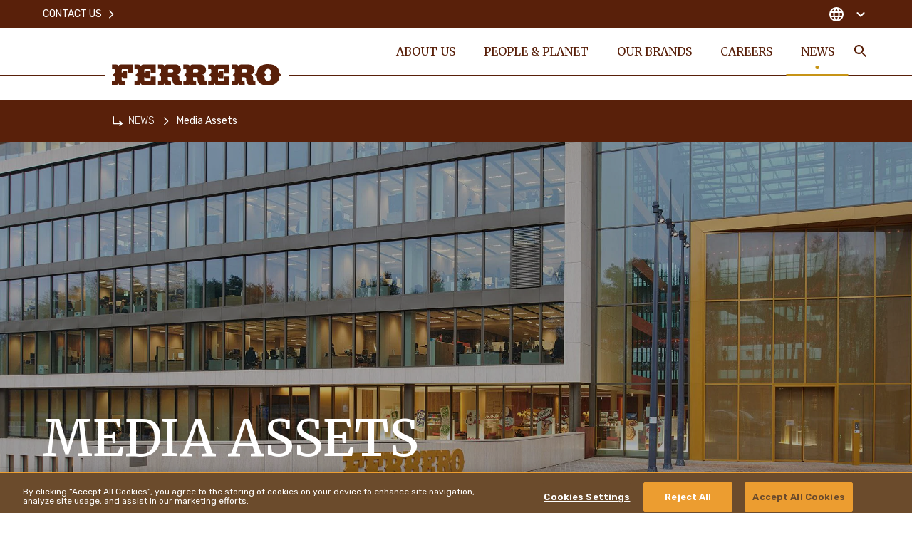

--- FILE ---
content_type: text/html
request_url: https://www.ferrero.com/us/en/news-stories/media-assets
body_size: 23016
content:
<!DOCTYPE html>
<html lang="en-US" dir="ltr" prefix="og: https://ogp.me/ns#">
<head>
  <meta charset="utf-8" />
<meta name="description" content="View and download our corporate logo and guidelines as well as images of our brands, products, plants and offices." />
<link rel="canonical" href="https://www.ferrero.com/us/en/news-stories/media-assets" />
<meta property="og:site_name" content="Ferrero" />
<meta property="og:type" content="website" />
<meta property="og:url" content="https://www.ferrero.com/us/en/news-stories/media-assets" />
<meta property="og:title" content="Media Assets for Download | Ferrero Group" />
<meta property="og:description" content="View and download our corporate logo and guidelines as well as images of our brands, products, plants and offices." />
<meta name="twitter:card" content="summary_large_image" />
<meta name="twitter:description" content="View and download our corporate logo and guidelines as well as images of our brands, products, plants and offices." />
<meta name="twitter:title" content="Media Assets for Download | Ferrero Group" />
<meta name="MobileOptimized" content="width" />
<meta name="HandheldFriendly" content="true" />
<meta name="viewport" content="width=device-width, initial-scale=1.0" />
<meta property="og:image" content="https://www.ferrero.com/us/brands/ferrero/themes/custom/ferrero_theme/assets/images/share-img.jpg?t=1768403483" />
<meta name="twitter:image" content="https://www.ferrero.com/us/brands/ferrero/themes/custom/ferrero_theme/assets/images/share-img.jpg?t=1768403483" />
<script type="application/ld+json">{
    "@context": "https://schema.org/",
    "@graph": [
        {
            "@type": "BreadcrumbList",
            "itemListElement": [
                {
                    "@type": "ListItem",
                    "position": 1,
                    "name": "Ferrero",
                    "item": "https://www.ferrero.com/us/en/"
                },
                {
                    "@type": "ListItem",
                    "position": 2,
                    "name": "NEWS",
                    "item": "https://www.ferrero.com/us/en/news-stories"
                },
                {
                    "@type": "ListItem",
                    "position": 3,
                    "name": "Media Assets",
                    "item": "https://www.ferrero.com/us/en/news-stories/media-assets"
                }
            ]
        }
    ]
}</script>
<link rel="icon" href="/us/brands/ferrero/themes/custom/ferrero_theme/favicon.ico" type="image/vnd.microsoft.icon" />
<link rel="alternate" hreflang="en-US" href="https://www.ferrero.com/us/en/news-stories/media-assets" #attributes="en-US" />
<script src="/us/sites/ferrero_us/files/google_tag/primary/google_tag.script.js?t=1768403483" defer></script>
<script>window.a2a_config=window.a2a_config||{};a2a_config.callbacks=[];a2a_config.overlays=[];a2a_config.templates={};</script>

    <title>Media Assets for Download | Ferrero Group</title>


    <link rel="apple-touch-icon" sizes="180x180" href="/us/brands/ferrero/themes/custom/ferrero_theme/assets/images/favicon/apple-touch-icon.png?t=1768403483">
    <link rel="icon" type="image/png" sizes="32x32" href="/us/brands/ferrero/themes/custom/ferrero_theme/assets/images/favicon/favicon-32x32.png?t=1768403483">
    <link rel="icon" type="image/png" sizes="16x16" href="/us/brands/ferrero/themes/custom/ferrero_theme/ferrero_theme/assets/images/favicon/favicon-16x16.png?t=1768403483">
    <link rel="manifest" href="/us/brands/ferrero/themes/custom/ferrero_theme/assets/images/favicon/site.webmanifest">
    <link rel="mask-icon" href="/us/brands/ferrero/themes/custom/ferrero_theme/assets/images/favicon/safari-pinned-tab.svg?t=1768403483" color="#592210">
    <meta name="msapplication-TileColor" content="#ffffff">
    <meta name="msapplication-config" content="/us/brands/ferrero/themes/custom/ferrero_theme/assets/images/favicon/browserconfig.xml">
    <meta name="theme-color" content="#ffffff">

    <link rel="stylesheet" media="all" href="/us/sites/ferrero_us/files/css/css_YLvMAE-Co6dDtLzwOW6-HGOl_EFuarg5fdEbAOmh8Lw.css?t=1768403483" />
<link rel="stylesheet" media="all" href="/us/sites/ferrero_us/files/css/css_wgBZUMvqH0k1ZLCV_Z4cy_8rUZpi8HgeXkdSUl285cA.css?t=1768403483" />
<link rel="stylesheet" media="all" href="https://fonts.googleapis.com/css2?family=Rubik:wght@300;400;500;600;700&amp;display=swap" />
<link rel="stylesheet" media="all" href="https://fonts.googleapis.com/css2?family=Merriweather:ital,wght@0,300;0,400;0,700;0,900;1,400&amp;display=swap" />
<link rel="stylesheet" media="all" href="/us/sites/ferrero_us/files/css/css_5Q_64zsHgD93V0prnajXPjh4RKSvPjKK4CSAYVB7PuQ.css?t=1768403483" />
<link rel="stylesheet" media="all" href="/us/sites/ferrero_us/files/css/css_WR5R7qEkSAv-5ttbXpQfSyRLuG5pGa1nWoc0gEzGfm8.css?t=1768403483" />

      <script src="/us/sites/ferrero_us/files/asset_injector/js/accessibility-ba4100664153335dede74fbe3e25e4b0.js?t=1768403483"></script>

                </head>
<body class="not-front">
<noscript><iframe src="https://www.googletagmanager.com/ns.html?id=GTM-5GD3463" height="0" width="0" style="display:none;visibility:hidden"></iframe></noscript>
  <div class="dialog-off-canvas-main-canvas" data-off-canvas-main-canvas>
    <div  class="ferrero-main has-visual">


<header class="ferrero-header" id="ferrero-header">
  <div class="container ferrero-header--container">
    <div class="top-mobile">
            <button class="menu-search toggle-search" aria-label="Toggle Search">
        <svg class="icon icon-search"><use xlink:href="#icon-search"></use></svg>
      </button>
            <button class="menu-burger" id="menu-burger" aria-label="Open Menu">
        <svg class="icon icon-burger"><use xlink:href="#icon-burger"></use></svg>
        <svg class="icon icon-close-simple"><use xlink:href="#icon-close-simple"></use></svg>
      </button>
    </div>

    <div class="ferrero-theme-branding">
  <a href="/us/en/" rel="home" class="site-logo">
    <svg xmlns="http://www.w3.org/2000/svg" width="238" height="30" viewBox="0 0 238 30">
  <path d="M21.963,21.393h5.515a3.212,3.212,0,0,1,3.414,2.9,3.229,3.229,0,0,1,3.151-2.9h17.6V33.854H44.548V29.041c0-.593-.2-1.253-.985-1.253H36.538c-.722,0-.985.659-.985,1.253v3.626h1.182a.425.425,0,0,0,.394-.4V30.624h5.778V41.041H37.129V39.459c0-.2-.263-.4-.46-.4H35.488v3.89a1.14,1.14,0,0,0,1.247.923h3.02V50.14H33.978A3.044,3.044,0,0,1,30.826,47.5a3.245,3.245,0,0,1-3.48,2.637H21.7V43.876h3.151c.788,0,1.05-.593.985-.923V39c0-1.516-2.626-2.835-2.954-3.165.328-.4,3.02-1.912,3.02-3.165V28.975a1.046,1.046,0,0,0-.985-1.187H21.9ZM240.988,50.8c9.323-.066,15.166-4.549,15.692-12.132.263-1.253,2.1-2.242,3.02-2.9-.853-.659-2.758-1.582-3.02-2.835-.263-5.275-3.348-12.2-15.889-12.132-9.323-.066-15.035,4.417-15.626,12-.263,1.253-2.167,2.242-3.02,2.835.854.659,2.758,1.582,3.02,2.9C225.3,43.81,228.382,50.8,240.988,50.8Zm-.131-6.527c3.414.066,4.99-4.286,4.99-5.538,0-1.451-2.3-2.637-2.626-2.9.394-.33,2.626-1.385,2.626-2.967,0-1.978-1.641-5.406-4.99-5.472-3.414-.132-4.99,4.286-4.924,5.472,0,1.516,2.3,2.7,2.561,2.9-.394.33-2.626,1.385-2.626,2.9C235.8,40.711,237.509,44.206,240.857,44.272ZM104.622,50.14H98.845A3,3,0,0,1,95.693,47.5a3.146,3.146,0,0,1-3.48,2.571H86.567V43.81h2.954a1.194,1.194,0,0,0,1.247-.923V38.931c0-1.516-2.626-2.835-2.954-3.165.328-.4,3.02-1.912,2.954-3.165V28.843c0-.527-.2-1.187-1.05-1.187H86.5v-6.4h5.712c1.838.066,3.283,1.055,3.414,2.967.066-1.912,2.167-2.9,3.348-2.967h11.358c5.975-.132,8.141,4.22,8.076,7.714-.066,2.967-2.035,6.33-5.778,6.461,4.53.923,3.939,4.088,3.874,7.253a1.055,1.055,0,0,0,1.116,1.055h2.035v6.2H113.42a11.71,11.71,0,0,1-3.02-.264c-2.758-.593-3.742-4.549-3.939-8.307A2.655,2.655,0,0,0,103.7,38.8h-3.414v3.824a1.3,1.3,0,0,0,1.313,1.055h2.889C104.622,43.876,104.622,50.14,104.622,50.14ZM101.8,27.788c-1.116,0-1.379.857-1.379,1.582V32.6h5.252c3.151,0,3.086-4.681-.131-4.813H101.8ZM83.219,50.14v-12.2H76.128v5.011a.886.886,0,0,1-.919.923H68.381a1.131,1.131,0,0,1-1.247-.923v-3.89h1.444a.42.42,0,0,1,.394.4v1.648h5.778V30.624l-5.778.066v1.582c0,.2-.263.4-.46.4H67.2V29.041a1.191,1.191,0,0,1,1.182-1.253h6.762c.788,0,1.05.593,1.05,1.253V33.92h7.025V21.393H65.558a3.282,3.282,0,0,0-3.086,2.967c-.131-1.912-1.707-2.9-3.48-2.967H53.411v6.4h3.217c.919,0,.985.659.985,1.187v3.758c.066,1.253-2.692,2.769-3.02,3.165.328.33,2.954,1.648,2.954,3.165v3.956c0,.33-.394.857-1.247.857H53.346V50.14h5.646a3.192,3.192,0,0,0,3.48-2.637,3,3,0,0,0,3.151,2.637Zm103.538.066v-12.2h-7.091v5.011a.848.848,0,0,1-.919.923h-6.959c-.854,0-1.182-.4-1.182-.923v-3.89h1.444c.263,0,.46.2.394.4v1.648h5.778V30.624l-5.778.066v1.582a.424.424,0,0,1-.394.4h-1.444V29.041a1.1,1.1,0,0,1,1.182-1.187h6.828a1.071,1.071,0,0,1,1.05,1.187v4.945l7.025-.066V21.459H169.03a3.232,3.232,0,0,0-3.086,2.967,3.265,3.265,0,0,0-3.414-2.967h-5.515l.066,6.461,3.02-.066c.788,0,.985.659,1.05,1.187V32.8c.066,1.253-2.692,2.769-3.02,3.165.328.33,2.954,1.648,2.954,3.165v3.956a1.194,1.194,0,0,1-1.247.923h-2.954l.066,6.33H162.6a3.192,3.192,0,0,0,3.48-2.637,3.192,3.192,0,0,0,3.151,2.637h17.53Zm-46.812-.066-.066-6.33H136.99a1.261,1.261,0,0,1-1.313-.989V39h3.48a2.614,2.614,0,0,1,2.758,2.571c.131,3.758,1.116,7.714,3.939,8.307a11.293,11.293,0,0,0,3.086.264h6.172V43.876h-2.035a1.052,1.052,0,0,1-1.116-1.055c-.066-3.165.657-6.33-3.874-7.253,3.742-.132,5.778-3.494,5.778-6.461,0-3.428-2.167-7.846-8.076-7.714H134.43c-1.182.066-3.283,1.055-3.348,2.967a3.265,3.265,0,0,0-3.414-2.967h-5.712v6.461h3.283c.854,0,.919.593.919,1.187l-.066,3.758c.066,1.253-2.626,2.769-2.954,3.165.328.33,2.954,1.648,2.954,3.165v3.956a1.089,1.089,0,0,1-1.116.923h-2.954l.066,6.33h5.646a3.2,3.2,0,0,0,3.48-2.571,2.955,2.955,0,0,0,3.151,2.637h5.581Zm68.281,0h-5.778A3.044,3.044,0,0,1,199.3,47.5a3.245,3.245,0,0,1-3.48,2.637h-5.646V43.876h2.954a1.128,1.128,0,0,0,1.182-.857V39.063c0-1.516-2.626-2.835-2.954-3.165.328-.4,3.02-1.912,2.954-3.165V28.975c0-.527-.131-1.187-.985-1.187H190.04v-6.4h5.712a3.265,3.265,0,0,1,3.414,2.967c.066-1.912,2.167-2.9,3.348-2.967h11.293c6.106,0,8.141,4.286,8.141,7.714,0,2.967-2.035,6.33-5.778,6.461,4.53.923,3.742,4.088,3.874,7.253a1.072,1.072,0,0,0,1.182,1.055h2.035V50.14h-6.106a7.352,7.352,0,0,1-3.086-.264c-2.823-.791-3.808-4.549-3.939-8.307A2.714,2.714,0,0,0,207.307,39h-3.545v3.824a1.318,1.318,0,0,0,1.313.989h2.889Zm-2.758-22.285a1.393,1.393,0,0,0-1.379,1.582v3.231h5.055c3.086-.066,3.611-4.615-.131-4.813Zm-68.413,0c-1.116,0-1.379.857-1.379,1.582v3.231h5.252c3.086,0,3.086-4.813-.131-4.813Z" transform="translate(-21.7 -20.799)" fill="#59200a" fill-rule="evenodd"/>
</svg>

    <span class="sr-only">Ferrero</span>
  </a>
</div>

    <nav class="ferrero-header--menus">
             <ul data-region="header" class="menu-main-header--items menu-items" role="menubar" aria-label="Main navigation">
                        
            <li class="menu-main-header--item menu-main-header--expanded" role="none">

                              <a href="/us/en/about-us" class="menu-main-header--link" role="menuitem">ABOUT US</a>
                                
                <div class="menu-main-header--sub-1">
                               <ul class="menu-main-header--sub-1--items">
                        
            <li class="menu-main-header--sub-1--item" role="none">

                              <a href="/us/en/about-us/a-story-of-a-family" class="menu-main-header--sub-1--link" role="menuitem">A Story of a Family</a>
                                            </li>
                    
            <li class="menu-main-header--sub-1--item" role="none">

                              <a href="/us/en/about-us/our-purpose" class="menu-main-header--sub-1--link" role="menuitem">Our purpose</a>
                                            </li>
                    
            <li class="menu-main-header--sub-1--item menu-main-header--expanded" role="none">

                              <a href="/us/en/about-us/our-people" class="menu-main-header--sub-1--link" role="menuitem">Our people</a>
                                
                <div class="menu-main-header--sub-2">
                               <ul class="menu-main-header--sub-2--items">
                        
            <li class="menu-main-header--sub-2--item" role="none">

                              <a href="/us/en/about-us/our-people/core-values" class="menu-main-header--sub-2--link" role="menuitem">Core Values</a>
                                            </li>
                    
            <li class="menu-main-header--sub-2--item" role="none">

                              <a href="/us/en/about-us/our-people/ferrero-foundation" class="menu-main-header--sub-2--link" role="menuitem">Ferrero Foundation</a>
                                            </li>
                    
            <li class="menu-main-header--sub-2--item" role="none">

                              <a href="/us/en/about-us/our-people/leadership-team" class="menu-main-header--sub-2--link" role="menuitem">Leadership Team</a>
                                            </li>
            </ul>
 
                </div>
                                              </li>
                    
            <li class="menu-main-header--sub-1--item" role="none">

                              <a href="/us/en/about-us/key-figures" class="menu-main-header--sub-1--link" role="menuitem">Key Figures</a>
                                            </li>
                    
            <li class="menu-main-header--sub-1--item" role="none">

                              <a href="/us/en/about-us/policies-positions" class="menu-main-header--sub-1--link" role="menuitem">Policies and Positions</a>
                                            </li>
                    
            <li class="menu-main-header--sub-1--item" role="none">

                              <a href="/us/en/about-us/ferrero-related-companies" class="menu-main-header--sub-1--link" role="menuitem">FERRERO-RELATED COMPANIES</a>
                                            </li>
            </ul>
 
                </div>
                                      <button class="submenu-opener" role="button" type="button" aria-label="Open Submenu">
                      <svg class="icon icon-arrow_down"><use xlink:href="#icon-arrow_down"></use></svg>
                    </button>
                                                </li>
                    
            <li class="menu-main-header--item menu-main-header--expanded" role="none">

                              <a href="/us/en/people-planet" class="menu-main-header--link" role="menuitem">PEOPLE & PLANET</a>
                                
                <div class="menu-main-header--sub-1">
                               <ul class="menu-main-header--sub-1--items">
                        
            <li class="menu-main-header--sub-1--item menu-main-header--expanded" role="none">

                              <a href="/us/en/people-planet/source-our-ingredients-sustainably" class="menu-main-header--sub-1--link" role="menuitem">Source Our Ingredients Sustainably</a>
                                
                <div class="menu-main-header--sub-2">
                               <ul class="menu-main-header--sub-2--items">
                        
            <li class="menu-main-header--sub-2--item" role="none">

                              <a href="/us/en/people-planet/source-our-ingredients-sustainably/our-sourcing-approach" class="menu-main-header--sub-2--link" role="menuitem">Our Sourcing Approach</a>
                                            </li>
                    
            <li class="menu-main-header--sub-2--item" role="none">

                              <a href="/us/en/people-planet/source-our-ingredients-sustainably/cocoa" class="menu-main-header--sub-2--link" role="menuitem">Cocoa</a>
                                            </li>
                    
            <li class="menu-main-header--sub-2--item" role="none">

                              <a href="/us/en/people-planet/source-our-ingredients-sustainably/palm-oil" class="menu-main-header--sub-2--link" role="menuitem">Palm Oil</a>
                                            </li>
                    
            <li class="menu-main-header--sub-2--item" role="none">

                              <a href="/us/en/people-planet/source-our-ingredients-sustainably/hazelnuts" class="menu-main-header--sub-2--link" role="menuitem">Hazelnuts</a>
                                            </li>
                    
            <li class="menu-main-header--sub-2--item" role="none">

                              <a href="/us/en/people-planet/source-our-ingredients-sustainably/other-key-ingredients" class="menu-main-header--sub-2--link" role="menuitem">Other Key Ingredients</a>
                                            </li>
            </ul>
 
                </div>
                                              </li>
                    
            <li class="menu-main-header--sub-1--item menu-main-header--expanded" role="none">

                              <a href="/us/en/people-planet/promote-responsible-consumption" class="menu-main-header--sub-1--link" role="menuitem">Promote Responsible Consumption</a>
                                
                <div class="menu-main-header--sub-2">
                               <ul class="menu-main-header--sub-2--items">
                        
            <li class="menu-main-header--sub-2--item" role="none">

                              <a href="/us/en/people-planet/promote-responsible-consumption/responsible-marketing" class="menu-main-header--sub-2--link" role="menuitem">Responsible Marketing</a>
                                            </li>
                    
            <li class="menu-main-header--sub-2--item" role="none">

                              <a href="/us/en/people-planet/promote-responsible-consumption/product-quality-and-safety" class="menu-main-header--sub-2--link" role="menuitem">Product Quality and Safety</a>
                                            </li>
                    
            <li class="menu-main-header--sub-2--item" role="none">

                              <a href="/us/en/people-planet/promote-responsible-consumption/thoughtful-enjoyment" class="menu-main-header--sub-2--link" role="menuitem">Thoughtful Enjoyment</a>
                                            </li>
            </ul>
 
                </div>
                                              </li>
                    
            <li class="menu-main-header--sub-1--item menu-main-header--expanded" role="none">

                              <a href="/us/en/people-planet/empower-people" class="menu-main-header--sub-1--link" role="menuitem">Empower People</a>
                                
                <div class="menu-main-header--sub-2">
                               <ul class="menu-main-header--sub-2--items">
                        
            <li class="menu-main-header--sub-2--item" role="none">

                              <a href="/us/en/people-planet/empower-people/human-rights" class="menu-main-header--sub-2--link" role="menuitem">Human Rights</a>
                                            </li>
                    
            <li class="menu-main-header--sub-2--item" role="none">

                              <a href="/us/en/people-planet/empower-people/diversity-equity-inclusion-ferrero" class="menu-main-header--sub-2--link" role="menuitem">Diversity, Equity &amp; Inclusion at Ferrero</a>
                                            </li>
                    
            <li class="menu-main-header--sub-2--item" role="none">

                              <a href="/us/en/people-planet/empower-people/kinder-joy-of-moving" class="menu-main-header--sub-2--link" role="menuitem">Kinder Joy of Moving</a>
                                            </li>
            </ul>
 
                </div>
                                              </li>
                    
            <li class="menu-main-header--sub-1--item menu-main-header--expanded" role="none">

                              <a href="/us/en/people-planet/protect-the-environment" class="menu-main-header--sub-1--link" role="menuitem">Protect the Environment</a>
                                
                <div class="menu-main-header--sub-2">
                               <ul class="menu-main-header--sub-2--items">
                        
            <li class="menu-main-header--sub-2--item" role="none">

                              <a href="/us/en/people-planet/protect-the-environment/climate-action" class="menu-main-header--sub-2--link" role="menuitem">Climate Action</a>
                                            </li>
                    
            <li class="menu-main-header--sub-2--item" role="none">

                              <a href="/us/en/people-planet/protect-the-environment/packaging" class="menu-main-header--sub-2--link" role="menuitem">Packaging</a>
                                            </li>
            </ul>
 
                </div>
                                              </li>
                    
            <li class="menu-main-header--sub-1--item" role="none">

                              <a href="/us/en/people-planet/sustainability-reporting" class="menu-main-header--sub-1--link" role="menuitem">Sustainability Reporting</a>
                                            </li>
            </ul>
 
                </div>
                                      <button class="submenu-opener" role="button" type="button" aria-label="Open Submenu">
                      <svg class="icon icon-arrow_down"><use xlink:href="#icon-arrow_down"></use></svg>
                    </button>
                                                </li>
                    
            <li class="menu-main-header--item menu-main-header--expanded" role="none">

                              <a href="/us/en/our-brands" class="menu-main-header--link" role="menuitem">OUR BRANDS</a>
                                
                <div class="menu-main-header--sub-1">
                               <ul class="menu-main-header--sub-1--items">
                        
            <li class="menu-main-header--sub-1--item" role="none">

                              <a href="/us/en/all-brands-canada" role="menuitem" class="menu-main-header--sub-1--link">Canada</a>
                                            </li>
                    
            <li class="menu-main-header--sub-1--item" role="none">

                              <a href="/us/en/all-brands-puerto-rico" role="menuitem" class="menu-main-header--sub-1--link">Puerto Rico</a>
                                            </li>
                    
            <li class="menu-main-header--sub-1--item" role="none">

                              <a href="/us/en/all-brands-united-states" role="menuitem" class="menu-main-header--sub-1--link">United States</a>
                                            </li>
            </ul>
 
                </div>
                                      <button class="submenu-opener" role="button" type="button" aria-label="Open Submenu">
                      <svg class="icon icon-arrow_down"><use xlink:href="#icon-arrow_down"></use></svg>
                    </button>
                                                </li>
                    
            <li class="menu-main-header--item" role="none">

                              <a href="https://www.ferrerocareers.com/int/en/" class="menu-main-header--link" target="_blank" role="menuitem"><svg class="icon icon-external-link"><use xlink:href="#icon-external-link"></use></svg>CAREERS</a>
                                            </li>
                    
            <li class="menu-main-header--item menu-main-header--expanded menu-main-header--active" role="none">

                              <a href="/us/en/news-stories" class="menu-main-header--link" role="menuitem">NEWS</a>
                                
                <div class="menu-main-header--sub-1">
                               <ul class="menu-main-header--sub-1--items">
                        
            <li class="menu-main-header--sub-1--item" role="none">

                              <a href="/us/en/news-stories/news" class="menu-main-header--sub-1--link" role="menuitem">News</a>
                                            </li>
                    
            <li class="menu-main-header--sub-1--item" role="none">

                              <a href="/us/en/news-stories/media-contacts" class="menu-main-header--sub-1--link" role="menuitem">Media Contacts</a>
                                            </li>
                    
            <li class="menu-main-header--sub-1--item menu-main-header--active" role="none">

                              <a href="/us/en/news-stories/media-assets" class="menu-main-header--sub-1--link" role="menuitem">Media Assets</a>
                                            </li>
            </ul>
 
                </div>
                                      <button class="submenu-opener" role="button" type="button" aria-label="Open Submenu">
                      <svg class="icon icon-arrow_down"><use xlink:href="#icon-arrow_down"></use></svg>
                    </button>
                                                </li>
            </ul>
 




      <div class="menu-service-btn">
        
<button class="btn-search toggle-search" type="button" aria-label="Toggle Search">
  <svg class="icon icon-search"><use xlink:href="#icon-search"></use></svg>
  <span class="sr-only">Search</span>
</button>
<div class="block-search">
  <button class="block-search--close toggle-search" aria-label="Close Search"><svg class="icon icon-close-simple"><use xlink:href="#icon-close-simple"></use></svg></button>

  <div class="container">

    <form action="" class="block-search--form" method="get">
      <input autocomplete="off" id="searchQuery" value="" name="q">
      <button role="button"><svg class="icon icon-search"><use xlink:href="#icon-search"></use></svg></button>
    </form>

    <div id="search_content" class="block-search--items"></div>


  </div>

</div>

      </div>

    </nav>

    <div class="ferrero-header--menus--service no-language">
      <div class="container">
               <ul class="menu-service--items menu-items" role="menubar" aria-label="Main navigation">
                        
            <li class="menu-service--item" role="none">

                              <a href="/us/en/contact-us" class="menu-service--link" role="menuitem">Contact Us<svg class="icon icon-arrow-dx"><use xlink:href="#icon-arrow-dx"></use></svg></a>
                                            </li>
            </ul>
 




        <div class="ferrero-header--menus--service-dx">
          
          <button class="c-country--btn" id="c-country-toggle" aria-expanded="false" aria-label="Change country">
  <svg class="icon icon-globe"><use xlink:href="#icon-globe"></use></svg>
  
  
  <svg class="icon icon-arrow-down"><use xlink:href="#icon-arrow-down"></use></svg>
</button>

<div class="c-country" id="c-country-container">

  <div class="c-country--content">

    <button type="button" aria-label="Close" id="c-country-close"
            class="c-country--close"><svg class="icon icon-close-simple"><use xlink:href="#icon-close-simple"></use></svg></button>

    <div class="container">

      <div class="c-country--title">CHANGE LOCATION</div>

      <div class="c-country--tabs">
                  <a role="tab" id="nav-h-continent-europe" href="#h-continent-europe"
             aria-selected="true"
             class="c-country--tab-link active"
             data-target="#h-continent-europe" type="button">
            Europe
          </a>
                  <a role="tab" id="nav-h-continent-north-america" href="#h-continent-north-america"
             aria-selected="false"
             class="c-country--tab-link "
             data-target="#h-continent-north-america" type="button">
            North America
          </a>
                  <a role="tab" id="nav-h-continent-latin-america" href="#h-continent-latin-america"
             aria-selected="false"
             class="c-country--tab-link "
             data-target="#h-continent-latin-america" type="button">
            Latin America
          </a>
                  <a role="tab" id="nav-h-continent-asia--middle-east" href="#h-continent-asia--middle-east"
             aria-selected="false"
             class="c-country--tab-link "
             data-target="#h-continent-asia--middle-east" type="button">
            Asia & Middle East
          </a>
                  <a role="tab" id="nav-h-continent-oceania" href="#h-continent-oceania"
             aria-selected="false"
             class="c-country--tab-link "
             data-target="#h-continent-oceania" type="button">
            Oceania
          </a>
              </div>
      <div class="c-country--tab-panes">
        
          <div id="h-continent-europe" aria-labelledby="nav-h-continent-europe"
               class="c-country--tab-pane active">
            <div class="list">
                                                <a class="toggle-country" href="https://www.ferrero.com/at/de/"><i
                      class="fflag fflag-AT"></i><span>AUSTRIA</span></a>
                                                                <a class="toggle-country" href="https://www.ferrero.com/be/fr/"><i
                      class="fflag fflag-BE"></i><span>BELGIUM</span></a>
                                                                <a class="toggle-country" href="https://www.ferrero.com/ba/bs/"><i
                      class="fflag fflag-BA"></i><span>BOSNIA</span></a>
                                                                <a class="toggle-country" href="https://www.ferrero.bg"><i
                      class="fflag fflag-BG"></i><span>BULGARIA</span></a>
                                                                <a class="toggle-country" href="https://www.ferrero.com/hr/hr/ "><i
                      class="fflag fflag-HR"></i><span>CROATIA</span></a>
                                                                <a class="toggle-country" href="https://www.ferrero.cz"><i
                      class="fflag fflag-CZ"></i><span>CZECHIA</span></a>
                                                                <a class="toggle-country" href="https://www.ferrero.com/dk/da/"><i
                      class="fflag fflag-DK"></i><span>DENMARK</span></a>
                                                                <a class="toggle-country" href="https://www.ferrero.com/fi/fi/"><i
                      class="fflag fflag-FI"></i><span>FINLAND</span></a>
                                                                <a class="toggle-country" href="https://www.ferrero.com/fr/fr/"><i
                      class="fflag fflag-FR"></i><span>FRANCE</span></a>
                                                                <a class="toggle-country" href="https://www.ferrero.com/de/de/"><i
                      class="fflag fflag-DE"></i><span>GERMANY</span></a>
                                                                <a class="toggle-country" href="https://www.ferrero.gr"><i
                      class="fflag fflag-GR"></i><span>GREECE</span></a>
                                                                <a class="toggle-country" href="https://www.ferrero.hu"><i
                      class="fflag fflag-HU"></i><span>HUNGARY</span></a>
                                                                <a class="toggle-country" href="https://www.ferrero.com/ie/en/"><i
                      class="fflag fflag-IE"></i><span>IRELAND</span></a>
                                                                <a class="toggle-country" href="https://www.ferrero.it"><i
                      class="fflag fflag-IT"></i><span>ITALY</span></a>
                                                                <a class="toggle-country" href="https://www.ferrero.com/nl/nl/"><i
                      class="fflag fflag-NL"></i><span>THE NETHERLANDS</span></a>
                                                                <a class="toggle-country" href="https://www.ferrero.com/no/nb/"><i
                      class="fflag fflag-NO"></i><span>NORWAY</span></a>
                                                                <a class="toggle-country" href="https://www.ferrero.com/pl/pl/"><i
                      class="fflag fflag-PL"></i><span>POLAND</span></a>
                                                                <a class="toggle-country" href="https://www.ferrero.com/pt/pt/"><i
                      class="fflag fflag-PT"></i><span>PORTUGAL</span></a>
                                                                <a class="toggle-country" href="https://www.ferrero.com/ro/ro/"><i
                      class="fflag fflag-RO"></i><span>ROMANIA</span></a>
                                                                <a class="toggle-country" href="https://www.ferrero.ru"><i
                      class="fflag fflag-RU"></i><span>RUSSIAN FEDERATION</span></a>
                                                                <a class="toggle-country" href="https://www.ferrero.com/rs/sr/"><i
                      class="fflag fflag-RS"></i><span>SERBIA</span></a>
                                                                <a class="toggle-country" href="https://www.ferrero.sk"><i
                      class="fflag fflag-SK"></i><span>SLOVAKIA</span></a>
                                                                <a class="toggle-country" href="https://www.ferrero.com/si/sl/"><i
                      class="fflag fflag-SI"></i><span>SLOVENIA</span></a>
                                                                <a class="toggle-country" href="https://www.ferrero.com/es/es/"><i
                      class="fflag fflag-ES"></i><span>SPAIN</span></a>
                                                                <a class="toggle-country" href="https://www.ferrero.com/se/sv/"><i
                      class="fflag fflag-SE"></i><span>SWEDEN</span></a>
                                                                <a class="toggle-country" href="https://www.ferrero.ch"><i
                      class="fflag fflag-CH"></i><span>SWITZERLAND</span></a>
                                                                <a class="toggle-country" href="https://www.ferrero.com.tr"><i
                      class="fflag fflag-TR"></i><span>TURKEY</span></a>
                                                                <a class="toggle-country" href="https://www.ferrero.ua"><i
                      class="fflag fflag-UA"></i><span>UKRAINE</span></a>
                                                                <a class="toggle-country" href="https://www.ferrero.com/uk/en/"><i
                      class="fflag fflag-GB"></i><span>UNITED KINGDOM</span></a>
                                                                <a class="toggle-country" href="https://www.ferrero.com/balt/ee/"><i
                      class="fflag fflag-EE"></i><span>ESTONIA</span></a>
                                                                <a class="toggle-country" href="https://www.ferrero.com/balt/lt/"><i
                      class="fflag fflag-LT"></i><span>LITHUANIA</span></a>
                                                                <a class="toggle-country" href="https://www.ferrero.com/balt/lv/"><i
                      class="fflag fflag-LV"></i><span>LATVIA</span></a>
                                          </div>
          </div>
        
          <div id="h-continent-north-america" aria-labelledby="nav-h-continent-north-america"
               class="c-country--tab-pane ">
            <div class="list">
                                                <a class="toggle-country" href="https://www.ferreronorthamerica.com"><i
                      class="fflag fflag-CA"></i><span>CANADA</span></a>
                                                                <a class="toggle-country" href="https://www.ferreropr.com"><i
                      class="fflag fflag-PR"></i><span>PUERTO RICO</span></a>
                                                                <a class="toggle-country" href="https://www.ferreronorthamerica.com"><i
                      class="fflag fflag-US"></i><span>UNITED STATES</span></a>
                                          </div>
          </div>
        
          <div id="h-continent-latin-america" aria-labelledby="nav-h-continent-latin-america"
               class="c-country--tab-pane ">
            <div class="list">
                                                <a class="toggle-country" href="https://www.ferrero.com/cono/es/"><i
                      class="fflag fflag-AR"></i><span>ARGENTINA</span></a>
                                                                <a class="toggle-country" href="https://www.ferrero.com/br/pt/"><i
                      class="fflag fflag-BR"></i><span>BRAZIL</span></a>
                                                                <a class="toggle-country" href="https://www.ferrero.com/ladm/es/"><i
                      class="fflag fflag-CO"></i><span>COLOMBIA</span></a>
                                                                <a class="toggle-country" href="https://www.ferrero.com/ladm/es/"><i
                      class="fflag fflag-EC"></i><span>ECUADOR</span></a>
                                                                <a class="toggle-country" href="https://www.ferrero.com.mx"><i
                      class="fflag fflag-MX"></i><span>MEXICO</span></a>
                                                                <a class="toggle-country" href="https://www.ferrero.com/ladm/es/"><i
                      class="fflag fflag-BO"></i><span>BOLIVIA</span></a>
                                                                <a class="toggle-country" href="https://www.ferrero.com/cono/es/"><i
                      class="fflag fflag-CL"></i><span>CHILE</span></a>
                                                                <a class="toggle-country" href="https://www.ferrero.com/cono/es/"><i
                      class="fflag fflag-PY"></i><span>PARAGUAY</span></a>
                                                                <a class="toggle-country" href="https://www.ferrero.com/ladm/es/"><i
                      class="fflag fflag-PE"></i><span>PERU</span></a>
                                                                <a class="toggle-country" href="https://www.ferrero.com/cono/es/"><i
                      class="fflag fflag-UY"></i><span>URUGUAY</span></a>
                                                                <a class="toggle-country" href="https://www.ferrero.com/ladm/es/"><i
                      class="fflag fflag-VE"></i><span>VENEZUELA</span></a>
                                          </div>
          </div>
        
          <div id="h-continent-asia--middle-east" aria-labelledby="nav-h-continent-asia--middle-east"
               class="c-country--tab-pane ">
            <div class="list">
                                                <a class="toggle-country" href="https://www.ferrero.com.cn"><i
                      class="fflag fflag-CN"></i><span>CHINA</span></a>
                                                                <a class="toggle-country" href="https://www.ferrero.com.hk"><i
                      class="fflag fflag-HK"></i><span>Hong Kong SAR, China</span></a>
                                                                <a class="toggle-country" href="https://www.ferrero.com/in/en/"><i
                      class="fflag fflag-IN"></i><span>INDIA</span></a>
                                                                <a class="toggle-country" href="https://www.ferrero.co.jp"><i
                      class="fflag fflag-JP"></i><span>JAPAN</span></a>
                                                                <a class="toggle-country" href="https://www.ferrero.co.kr"><i
                      class="fflag fflag-KR"></i><span>KOREA, REPUBLIC Of</span></a>
                                                                <a class="toggle-country" href="https://www.ferrerogcc.com"><i
                      class="fflag fflag-AE"></i><span>UNITED ARAB EMIRATES</span></a>
                                                                <a class="toggle-country" href="https://www.ferrerogcc.com"><i
                      class="fflag fflag-KW"></i><span>KUWAIT</span></a>
                                                                <a class="toggle-country" href="https://www.ferrerogcc.com"><i
                      class="fflag fflag-SA"></i><span>SAUDI ARABIA</span></a>
                                                                <a class="toggle-country" href="https://www.ferrero.com/sg/en/"><i
                      class="fflag fflag-SG"></i><span>SINGAPORE</span></a>
                                                                <a class="toggle-country" href="https://www.ferrero.com/id/en/"><i
                      class="fflag fflag-ID"></i><span>INDONESIA</span></a>
                                                                <a class="toggle-country" href="https://www.ferrero.com/il/en/"><i
                      class="fflag fflag-IL"></i><span>ISRAEL</span></a>
                                                                <a class="toggle-country" href="https://www.ferrero.com/my/en/"><i
                      class="fflag fflag-MY"></i><span>MALAYSIA</span></a>
                                                                <a class="toggle-country" href="https://www.ferrero.com/kz/kk/"><i
                      class="fflag fflag-KZ"></i><span>KAZAKHSTAN</span></a>
                                          </div>
          </div>
        
          <div id="h-continent-oceania" aria-labelledby="nav-h-continent-oceania"
               class="c-country--tab-pane ">
            <div class="list">
                                                <a class="toggle-country" href="https://www.ferrero.com/au/en/"><i
                      class="fflag fflag-AU"></i><span>AUSTRALIA</span></a>
                                                                <a class="toggle-country" href="https://www.ferrero.com/au/en/"><i
                      class="fflag fflag-NZ"></i><span>NEW ZEALAND</span></a>
                                          </div>
          </div>
              </div>

    </div>
          <div class="c-country--int-link">
        <a href="https://www.ferrero.com/int/en/" target="_blank"><svg class="icon icon-external-link"><use xlink:href="#icon-external-link"></use></svg>Ferrero.com</a>
      </div>
      </div>

</div>

        </div>
      </div>
    </div>
  </div>
</header>

  <main>
    <a href="#main-content" class="visually-hidden focusable">
      Skip to main content
    </a>
    
    <div data-drupal-messages-fallback class="hidden"></div>
  
  <nav role="navigation" class="breadcrumb" aria-label="breadcrumb">
    <div class="container">
      <div class="row">
        <div class="col-md-10 offset-md-1">
          <ol class="breadcrumb--items">
                  <li class="">
                          <a href="/us/en/">
                                  <svg class="icon icon-arrow-bread"><use xlink:href="#icon-arrow-bread"></use></svg>
                  <span class="sr-only">Home</span>
                              </a>
                        <svg class="icon icon-arrow-dx"><use xlink:href="#icon-arrow-dx"></use></svg>          </li>
                  <li class="before">
                          <a href="/us/en/news-stories">
                                  NEWS
                              </a>
                        <svg class="icon icon-arrow-dx"><use xlink:href="#icon-arrow-dx"></use></svg>          </li>
                  <li class="">
                          Media Assets
                                  </li>
              </ol>
        </div>
      </div>
    </div>
  </nav>

<div id="block-ferrero-theme-content" class="block-system-main ferrero-theme-content">
    
    
            <article class="node-landing-page node-landing-page-full node-full">
  
  

    
      <div class="node-landing-page-full--content-header">
      
  

<div  class="node-landing-page-full--media-mobile media-mobile">
                
          <picture>
                                <!--[if IE 9]><video style="display: none;"><![endif]-->
                            <source media="all and (max-width: 767px)" type="image/jpeg" sizes="100vw" width="750" height="1040" data-srcset="/us/sites/ferrero_us/files/styles/width_376/public/2023-10/gruppo_di_maschere_32x_0.jpg?t=1768403483 376w, /us/sites/ferrero_us/files/styles/width_572/public/2023-10/gruppo_di_maschere_32x_0.jpg?t=1768403483 572w, /us/sites/ferrero_us/files/styles/width_768/public/2023-10/gruppo_di_maschere_32x_0.jpg?t=1768403483 750w"/>
                        <!--[if IE 9]></video><![endif]-->
                        <img loading="eager" style="aspect-ratio: 750 / 1040" class="lazyload blur-up" src="[data-uri]" width="1" height="1" alt="Media Assets" />

    </picture>
        <img class="tmpstaticimg" alt="placeholder" src="/us/sites/ferrero_us/files/styles/width_376/public/2023-10/gruppo_di_maschere_32x_0.jpg?t=1768403483" style="display:none" >
        <img class="tmpstaticimg" alt="placeholder" src="/us/sites/ferrero_us/files/styles/width_572/public/2023-10/gruppo_di_maschere_32x_0.jpg?t=1768403483" style="display:none" >
        <img class="tmpstaticimg" alt="placeholder" src="/us/sites/ferrero_us/files/styles/width_768/public/2023-10/gruppo_di_maschere_32x_0.jpg?t=1768403483" style="display:none" >
    



        </div>

      
  

<div  class="node-landing-page-full--media media">
                
          <picture>
                                <!--[if IE 9]><video style="display: none;"><![endif]-->
                            <source media="all" type="image/jpeg" sizes="100vw" width="1440" height="571" data-srcset="/us/sites/ferrero_us/files/styles/width_1024/public/2023-05/ferrero-hq-main-entrance-1_box4_about-_us.jpg?t=1768403483 1024w, /us/sites/ferrero_us/files/styles/width_1144/public/2023-05/ferrero-hq-main-entrance-1_box4_about-_us.jpg?t=1768403483 1144w, /us/sites/ferrero_us/files/styles/width_1440/public/2023-05/ferrero-hq-main-entrance-1_box4_about-_us.jpg?t=1768403483 1440w, /us/sites/ferrero_us/files/styles/width_2880/public/2023-05/ferrero-hq-main-entrance-1_box4_about-_us.jpg?t=1768403483 2320w"/>
                        <!--[if IE 9]></video><![endif]-->
                        <img loading="lazy" style="aspect-ratio: 2320 / 920" class="lazyload blur-up" src="[data-uri]" width="1" height="1" alt="KEY FIGURES" />

    </picture>
        <img class="tmpstaticimg" alt="placeholder" src="/us/sites/ferrero_us/files/styles/width_1024/public/2023-05/ferrero-hq-main-entrance-1_box4_about-_us.jpg?t=1768403483" style="display:none" >
        <img class="tmpstaticimg" alt="placeholder" src="/us/sites/ferrero_us/files/styles/width_1144/public/2023-05/ferrero-hq-main-entrance-1_box4_about-_us.jpg?t=1768403483" style="display:none" >
        <img class="tmpstaticimg" alt="placeholder" src="/us/sites/ferrero_us/files/styles/width_1440/public/2023-05/ferrero-hq-main-entrance-1_box4_about-_us.jpg?t=1768403483" style="display:none" >
        <img class="tmpstaticimg" alt="placeholder" src="/us/sites/ferrero_us/files/styles/width_2880/public/2023-05/ferrero-hq-main-entrance-1_box4_about-_us.jpg?t=1768403483" style="display:none" >
    



        </div>

              <div class="node-landing-page-full--content-text">
          <div class="container">
            <div class="node-landing-page-full--info">
                              <h1 class="node-landing-page-full--title">Media Assets</h1>
                                        </div>
          </div>
        </div>
          </div>

  
  
  

<div  class="node-landing-page-full--contents contents">
                         <div class="paragraph-title-text-left-aligned paragraph-title-text default-bg">
          
  <div class="container">
          
  

  <h2  class="paragraph-title-text-left-aligned--title title">
            <p>Media Assets</p>
        </h2>



<div  class="paragraph-title-text-left-aligned--text text">
                <p>View and download our corporate logo and guidelines as well as images of our brands, products, plants and offices.&nbsp;</p>
        </div>

      </div>
    </div>

                     <div class="paragraph-tabs default-bg">
        
  
  <div class="container">

    


<div  class="paragraph-tabs--items items">
    
  <div class="paragraph-tabs--nav">
          <a class="paragraph-tabs--nav-item active" href="#tab-791" data-hash="#corporate-logo" data-target="#tab-791">
        <span>Corporate logo</span>
      </a>
          <a class="paragraph-tabs--nav-item " href="#tab-792" data-hash="#brands-logos" data-target="#tab-792">
        <span>Brands logos</span>
      </a>
          <a class="paragraph-tabs--nav-item " href="#tab-793" data-hash="#our-products" data-target="#tab-793">
        <span>Our products</span>
      </a>
          <a class="paragraph-tabs--nav-item " href="#tab-794" data-hash="#our-main-ingredients-" data-target="#tab-794">
        <span>Our Main ingredients </span>
      </a>
          <a class="paragraph-tabs--nav-item " href="#tab-795" data-hash="#our-offices-" data-target="#tab-795">
        <span>Our offices </span>
      </a>
      </div>

  <div class="paragraph-tabs--tabs">
      <div class="paragraph-tabs--tab active" id="tab-791">
               <div class="paragraph-media-assets default-bg">
          

  


<div  class="paragraph-media-assets--items items">
                         <div class="paragraph-media-asset default-bg">
        
  


<div  class="paragraph-media-asset--medias medias">
      <div class="row">
      <div class="col-sm-4"><div class="media-image-with-file">

  


<div  class="media-image-with-file--media-image media-image">
                      <picture>
                                <!--[if IE 9]><video style="display: none;"><![endif]-->
                            <source media="all" type="image/jpeg" sizes="100vw" width="740" height="740" data-srcset="/us/sites/ferrero_us/files/styles/width_376/public/2023-06/logo-ferrero_740x740_1.jpg?t=1768403483 376w, /us/sites/ferrero_us/files/styles/width_572/public/2023-06/logo-ferrero_740x740_1.jpg?t=1768403483 572w, /us/sites/ferrero_us/files/styles/width_768/public/2023-06/logo-ferrero_740x740_1.jpg?t=1768403483 740w"/>
                            <source media="all and (max-width: 767px)" type="image/jpeg" sizes="100vw" width="740" height="740" data-srcset="/us/sites/ferrero_us/files/styles/width_376/public/2023-06/logo-ferrero_740x740_1.jpg?t=1768403483 376w, /us/sites/ferrero_us/files/styles/width_572/public/2023-06/logo-ferrero_740x740_1.jpg?t=1768403483 572w, /us/sites/ferrero_us/files/styles/width_768/public/2023-06/logo-ferrero_740x740_1.jpg?t=1768403483 740w"/>
                        <!--[if IE 9]></video><![endif]-->
                        <img loading="eager" style="aspect-ratio: 740 / 740" class="lazyload blur-up" src="[data-uri]" width="1" height="1" alt="" />

    </picture>
        <img class="tmpstaticimg" alt="placeholder" src="/us/sites/ferrero_us/files/styles/width_376/public/2023-06/logo-ferrero_740x740_1.jpg?t=1768403483" style="display:none" >
        <img class="tmpstaticimg" alt="placeholder" src="/us/sites/ferrero_us/files/styles/width_572/public/2023-06/logo-ferrero_740x740_1.jpg?t=1768403483" style="display:none" >
        <img class="tmpstaticimg" alt="placeholder" src="/us/sites/ferrero_us/files/styles/width_768/public/2023-06/logo-ferrero_740x740_1.jpg?t=1768403483" style="display:none" >
        <img class="tmpstaticimg" alt="placeholder" src="/us/sites/ferrero_us/files/styles/width_376/public/2023-06/logo-ferrero_740x740_1.jpg?t=1768403483" style="display:none" >
        <img class="tmpstaticimg" alt="placeholder" src="/us/sites/ferrero_us/files/styles/width_572/public/2023-06/logo-ferrero_740x740_1.jpg?t=1768403483" style="display:none" >
        <img class="tmpstaticimg" alt="placeholder" src="/us/sites/ferrero_us/files/styles/width_768/public/2023-06/logo-ferrero_740x740_1.jpg?t=1768403483" style="display:none" >
    

        </div>


      <div class="download">
      <a href="/us/sites/ferrero_us/files/2023-06/logo_ferrero.zip" download="" target="_blank" rel="nofollow">Download</a>
    </div>
  
</div>
</div>
    </div>
</div>


    </div>

        </div>


    </div>

    </div>
      <div class="paragraph-tabs--tab " id="tab-792">
               <div class="paragraph-media-assets default-bg">
          

  


<div  class="paragraph-media-assets--items items">
                         <div class="paragraph-media-asset default-bg">
        
  


<div  class="paragraph-media-asset--medias medias">
      <div class="row">
      <div class="col-sm-4"><div class="media-image-with-file">

  


<div  class="media-image-with-file--media-image media-image">
                      <picture>
                                <!--[if IE 9]><video style="display: none;"><![endif]-->
                            <source media="all" type="image/png" sizes="100vw" width="500" height="500" data-srcset="/us/sites/ferrero_us/files/styles/width_376/public/2023-06/ferrero-rocher_2.png?t=1768403483 376w, /us/sites/ferrero_us/files/styles/width_768/public/2023-06/ferrero-rocher_2.png?t=1768403483 500w"/>
                            <source media="all and (max-width: 767px)" type="image/png" sizes="100vw" width="500" height="500" data-srcset="/us/sites/ferrero_us/files/styles/width_376/public/2023-06/ferrero-rocher_2.png?t=1768403483 376w, /us/sites/ferrero_us/files/styles/width_768/public/2023-06/ferrero-rocher_2.png?t=1768403483 500w"/>
                        <!--[if IE 9]></video><![endif]-->
                        <img loading="eager" style="aspect-ratio: 500 / 500" class="lazyload blur-up" src="[data-uri]" width="1" height="1" alt="" />

    </picture>
        <img class="tmpstaticimg" alt="placeholder" src="/us/sites/ferrero_us/files/styles/width_376/public/2023-06/ferrero-rocher_2.png?t=1768403483" style="display:none" >
        <img class="tmpstaticimg" alt="placeholder" src="/us/sites/ferrero_us/files/styles/width_768/public/2023-06/ferrero-rocher_2.png?t=1768403483" style="display:none" >
        <img class="tmpstaticimg" alt="placeholder" src="/us/sites/ferrero_us/files/styles/width_376/public/2023-06/ferrero-rocher_2.png?t=1768403483" style="display:none" >
        <img class="tmpstaticimg" alt="placeholder" src="/us/sites/ferrero_us/files/styles/width_768/public/2023-06/ferrero-rocher_2.png?t=1768403483" style="display:none" >
    

        </div>


      <div class="download">
      <a href="/us/sites/ferrero_us/files/2023-06/ferrero_rocher.zip" download="" target="_blank" rel="nofollow">Download</a>
    </div>
  
</div>
</div>
      <div class="col-sm-4"><div class="media-image-with-file">

  


<div  class="media-image-with-file--media-image media-image">
                      <picture>
                                <!--[if IE 9]><video style="display: none;"><![endif]-->
                            <source media="all" type="image/png" sizes="100vw" width="500" height="500" data-srcset="/us/sites/ferrero_us/files/styles/width_376/public/2023-06/nutella.png?t=1768403483 376w, /us/sites/ferrero_us/files/styles/width_768/public/2023-06/nutella.png?t=1768403483 500w"/>
                            <source media="all and (max-width: 767px)" type="image/png" sizes="100vw" width="500" height="500" data-srcset="/us/sites/ferrero_us/files/styles/width_376/public/2023-06/nutella.png?t=1768403483 376w, /us/sites/ferrero_us/files/styles/width_768/public/2023-06/nutella.png?t=1768403483 500w"/>
                        <!--[if IE 9]></video><![endif]-->
                        <img loading="eager" style="aspect-ratio: 500 / 500" class="lazyload blur-up" src="[data-uri]" width="1" height="1" alt="" />

    </picture>
        <img class="tmpstaticimg" alt="placeholder" src="/us/sites/ferrero_us/files/styles/width_376/public/2023-06/nutella.png?t=1768403483" style="display:none" >
        <img class="tmpstaticimg" alt="placeholder" src="/us/sites/ferrero_us/files/styles/width_768/public/2023-06/nutella.png?t=1768403483" style="display:none" >
        <img class="tmpstaticimg" alt="placeholder" src="/us/sites/ferrero_us/files/styles/width_376/public/2023-06/nutella.png?t=1768403483" style="display:none" >
        <img class="tmpstaticimg" alt="placeholder" src="/us/sites/ferrero_us/files/styles/width_768/public/2023-06/nutella.png?t=1768403483" style="display:none" >
    

        </div>


      <div class="download">
      <a href="/us/sites/ferrero_us/files/2023-06/nutella.zip" download="" target="_blank" rel="nofollow">Download</a>
    </div>
  
</div>
</div>
      <div class="col-sm-4"><div class="media-image-with-file">

  


<div  class="media-image-with-file--media-image media-image">
                      <picture>
                                <!--[if IE 9]><video style="display: none;"><![endif]-->
                            <source media="all" type="image/png" sizes="100vw" width="500" height="500" data-srcset="/us/sites/ferrero_us/files/styles/width_376/public/2023-06/kinder.png?t=1768403483 376w, /us/sites/ferrero_us/files/styles/width_768/public/2023-06/kinder.png?t=1768403483 500w"/>
                            <source media="all and (max-width: 767px)" type="image/png" sizes="100vw" width="500" height="500" data-srcset="/us/sites/ferrero_us/files/styles/width_376/public/2023-06/kinder.png?t=1768403483 376w, /us/sites/ferrero_us/files/styles/width_768/public/2023-06/kinder.png?t=1768403483 500w"/>
                        <!--[if IE 9]></video><![endif]-->
                        <img loading="eager" style="aspect-ratio: 500 / 500" class="lazyload blur-up" src="[data-uri]" width="1" height="1" alt="" />

    </picture>
        <img class="tmpstaticimg" alt="placeholder" src="/us/sites/ferrero_us/files/styles/width_376/public/2023-06/kinder.png?t=1768403483" style="display:none" >
        <img class="tmpstaticimg" alt="placeholder" src="/us/sites/ferrero_us/files/styles/width_768/public/2023-06/kinder.png?t=1768403483" style="display:none" >
        <img class="tmpstaticimg" alt="placeholder" src="/us/sites/ferrero_us/files/styles/width_376/public/2023-06/kinder.png?t=1768403483" style="display:none" >
        <img class="tmpstaticimg" alt="placeholder" src="/us/sites/ferrero_us/files/styles/width_768/public/2023-06/kinder.png?t=1768403483" style="display:none" >
    

        </div>


      <div class="download">
      <a href="/us/sites/ferrero_us/files/2023-06/kinder.zip" download="" target="_blank" rel="nofollow">Download</a>
    </div>
  
</div>
</div>
      <div class="col-sm-4"><div class="media-image-with-file">

  


<div  class="media-image-with-file--media-image media-image">
                      <picture>
                                <!--[if IE 9]><video style="display: none;"><![endif]-->
                            <source media="all" type="image/png" sizes="100vw" width="500" height="500" data-srcset="/us/sites/ferrero_us/files/styles/width_376/public/2023-06/tic-tac.png?t=1768403483 376w, /us/sites/ferrero_us/files/styles/width_768/public/2023-06/tic-tac.png?t=1768403483 500w"/>
                            <source media="all and (max-width: 767px)" type="image/png" sizes="100vw" width="500" height="500" data-srcset="/us/sites/ferrero_us/files/styles/width_376/public/2023-06/tic-tac.png?t=1768403483 376w, /us/sites/ferrero_us/files/styles/width_768/public/2023-06/tic-tac.png?t=1768403483 500w"/>
                        <!--[if IE 9]></video><![endif]-->
                        <img loading="eager" style="aspect-ratio: 500 / 500" class="lazyload blur-up" src="[data-uri]" width="1" height="1" alt="" />

    </picture>
        <img class="tmpstaticimg" alt="placeholder" src="/us/sites/ferrero_us/files/styles/width_376/public/2023-06/tic-tac.png?t=1768403483" style="display:none" >
        <img class="tmpstaticimg" alt="placeholder" src="/us/sites/ferrero_us/files/styles/width_768/public/2023-06/tic-tac.png?t=1768403483" style="display:none" >
        <img class="tmpstaticimg" alt="placeholder" src="/us/sites/ferrero_us/files/styles/width_376/public/2023-06/tic-tac.png?t=1768403483" style="display:none" >
        <img class="tmpstaticimg" alt="placeholder" src="/us/sites/ferrero_us/files/styles/width_768/public/2023-06/tic-tac.png?t=1768403483" style="display:none" >
    

        </div>


      <div class="download">
      <a href="/us/sites/ferrero_us/files/2023-06/tic_tac.zip" download="" target="_blank" rel="nofollow">Download</a>
    </div>
  
</div>
</div>
    </div>
</div>


    </div>

        </div>


    </div>

    </div>
      <div class="paragraph-tabs--tab " id="tab-793">
               <div class="paragraph-media-assets default-bg">
          

  


<div  class="paragraph-media-assets--items items">
                         <div class="paragraph-media-asset default-bg">
        
  
  

  <div  class="paragraph-media-asset--title title">
            <p>FERRERO ROCHER</p>
        </div>



<div  class="paragraph-media-asset--medias medias">
      <div class="row">
      <div class="col-sm-4"><div class="media-image-with-file">

  


<div  class="media-image-with-file--media-image media-image">
                      <picture>
                                <!--[if IE 9]><video style="display: none;"><![endif]-->
                            <source media="all" type="image/jpeg" sizes="100vw" width="500" height="400" data-srcset="/us/sites/ferrero_us/files/styles/width_376/public/2023-06/1_rocher-05-a-4_5.jpg?t=1768403483 376w, /us/sites/ferrero_us/files/styles/width_768/public/2023-06/1_rocher-05-a-4_5.jpg?t=1768403483 500w"/>
                            <source media="all and (max-width: 767px)" type="image/jpeg" sizes="100vw" width="500" height="400" data-srcset="/us/sites/ferrero_us/files/styles/width_376/public/2023-06/1_rocher-05-a-4_5.jpg?t=1768403483 376w, /us/sites/ferrero_us/files/styles/width_768/public/2023-06/1_rocher-05-a-4_5.jpg?t=1768403483 500w"/>
                        <!--[if IE 9]></video><![endif]-->
                        <img loading="eager" style="aspect-ratio: 500 / 400" class="lazyload blur-up" src="[data-uri]" width="1" height="1" alt="" />

    </picture>
        <img class="tmpstaticimg" alt="placeholder" src="/us/sites/ferrero_us/files/styles/width_376/public/2023-06/1_rocher-05-a-4_5.jpg?t=1768403483" style="display:none" >
        <img class="tmpstaticimg" alt="placeholder" src="/us/sites/ferrero_us/files/styles/width_768/public/2023-06/1_rocher-05-a-4_5.jpg?t=1768403483" style="display:none" >
        <img class="tmpstaticimg" alt="placeholder" src="/us/sites/ferrero_us/files/styles/width_376/public/2023-06/1_rocher-05-a-4_5.jpg?t=1768403483" style="display:none" >
        <img class="tmpstaticimg" alt="placeholder" src="/us/sites/ferrero_us/files/styles/width_768/public/2023-06/1_rocher-05-a-4_5.jpg?t=1768403483" style="display:none" >
    

        </div>


      <div class="download">
      <a href="/us/sites/ferrero_us/files/2023-06/1_rocher_05_a_4_5.zip" download="" target="_blank" rel="nofollow">Download</a>
    </div>
  
</div>
</div>
      <div class="col-sm-4"><div class="media-image-with-file">

  


<div  class="media-image-with-file--media-image media-image">
                      <picture>
                                <!--[if IE 9]><video style="display: none;"><![endif]-->
                            <source media="all" type="image/jpeg" sizes="100vw" width="500" height="400" data-srcset="/us/sites/ferrero_us/files/styles/width_376/public/2023-06/2_base-fonce.jpg?t=1768403483 376w, /us/sites/ferrero_us/files/styles/width_768/public/2023-06/2_base-fonce.jpg?t=1768403483 500w"/>
                            <source media="all and (max-width: 767px)" type="image/jpeg" sizes="100vw" width="500" height="400" data-srcset="/us/sites/ferrero_us/files/styles/width_376/public/2023-06/2_base-fonce.jpg?t=1768403483 376w, /us/sites/ferrero_us/files/styles/width_768/public/2023-06/2_base-fonce.jpg?t=1768403483 500w"/>
                        <!--[if IE 9]></video><![endif]-->
                        <img loading="eager" style="aspect-ratio: 500 / 400" class="lazyload blur-up" src="[data-uri]" width="1" height="1" alt="" />

    </picture>
        <img class="tmpstaticimg" alt="placeholder" src="/us/sites/ferrero_us/files/styles/width_376/public/2023-06/2_base-fonce.jpg?t=1768403483" style="display:none" >
        <img class="tmpstaticimg" alt="placeholder" src="/us/sites/ferrero_us/files/styles/width_768/public/2023-06/2_base-fonce.jpg?t=1768403483" style="display:none" >
        <img class="tmpstaticimg" alt="placeholder" src="/us/sites/ferrero_us/files/styles/width_376/public/2023-06/2_base-fonce.jpg?t=1768403483" style="display:none" >
        <img class="tmpstaticimg" alt="placeholder" src="/us/sites/ferrero_us/files/styles/width_768/public/2023-06/2_base-fonce.jpg?t=1768403483" style="display:none" >
    

        </div>


      <div class="download">
      <a href="/us/sites/ferrero_us/files/2023-06/2_base-fonce.zip" download="" target="_blank" rel="nofollow">Download</a>
    </div>
  
</div>
</div>
      <div class="col-sm-4"><div class="media-image-with-file">

  


<div  class="media-image-with-file--media-image media-image">
                      <picture>
                                <!--[if IE 9]><video style="display: none;"><![endif]-->
                            <source media="all" type="image/jpeg" sizes="100vw" width="500" height="400" data-srcset="/us/sites/ferrero_us/files/styles/width_376/public/2023-06/3_base-fonce.jpg?t=1768403483 376w, /us/sites/ferrero_us/files/styles/width_768/public/2023-06/3_base-fonce.jpg?t=1768403483 500w"/>
                            <source media="all and (max-width: 767px)" type="image/jpeg" sizes="100vw" width="500" height="400" data-srcset="/us/sites/ferrero_us/files/styles/width_376/public/2023-06/3_base-fonce.jpg?t=1768403483 376w, /us/sites/ferrero_us/files/styles/width_768/public/2023-06/3_base-fonce.jpg?t=1768403483 500w"/>
                        <!--[if IE 9]></video><![endif]-->
                        <img loading="eager" style="aspect-ratio: 500 / 400" class="lazyload blur-up" src="[data-uri]" width="1" height="1" alt="" />

    </picture>
        <img class="tmpstaticimg" alt="placeholder" src="/us/sites/ferrero_us/files/styles/width_376/public/2023-06/3_base-fonce.jpg?t=1768403483" style="display:none" >
        <img class="tmpstaticimg" alt="placeholder" src="/us/sites/ferrero_us/files/styles/width_768/public/2023-06/3_base-fonce.jpg?t=1768403483" style="display:none" >
        <img class="tmpstaticimg" alt="placeholder" src="/us/sites/ferrero_us/files/styles/width_376/public/2023-06/3_base-fonce.jpg?t=1768403483" style="display:none" >
        <img class="tmpstaticimg" alt="placeholder" src="/us/sites/ferrero_us/files/styles/width_768/public/2023-06/3_base-fonce.jpg?t=1768403483" style="display:none" >
    

        </div>


      <div class="download">
      <a href="/us/sites/ferrero_us/files/2023-06/3_base-fonce.zip" download="" target="_blank" rel="nofollow">Download</a>
    </div>
  
</div>
</div>
      <div class="col-sm-4"><div class="media-image-with-file">

  


<div  class="media-image-with-file--media-image media-image">
                      <picture>
                                <!--[if IE 9]><video style="display: none;"><![endif]-->
                            <source media="all" type="image/jpeg" sizes="100vw" width="500" height="400" data-srcset="/us/sites/ferrero_us/files/styles/width_376/public/2023-06/4_praline_productstilllife_1x1.jpg?t=1768403483 376w, /us/sites/ferrero_us/files/styles/width_768/public/2023-06/4_praline_productstilllife_1x1.jpg?t=1768403483 500w"/>
                            <source media="all and (max-width: 767px)" type="image/jpeg" sizes="100vw" width="500" height="400" data-srcset="/us/sites/ferrero_us/files/styles/width_376/public/2023-06/4_praline_productstilllife_1x1.jpg?t=1768403483 376w, /us/sites/ferrero_us/files/styles/width_768/public/2023-06/4_praline_productstilllife_1x1.jpg?t=1768403483 500w"/>
                        <!--[if IE 9]></video><![endif]-->
                        <img loading="eager" style="aspect-ratio: 500 / 400" class="lazyload blur-up" src="[data-uri]" width="1" height="1" alt="" />

    </picture>
        <img class="tmpstaticimg" alt="placeholder" src="/us/sites/ferrero_us/files/styles/width_376/public/2023-06/4_praline_productstilllife_1x1.jpg?t=1768403483" style="display:none" >
        <img class="tmpstaticimg" alt="placeholder" src="/us/sites/ferrero_us/files/styles/width_768/public/2023-06/4_praline_productstilllife_1x1.jpg?t=1768403483" style="display:none" >
        <img class="tmpstaticimg" alt="placeholder" src="/us/sites/ferrero_us/files/styles/width_376/public/2023-06/4_praline_productstilllife_1x1.jpg?t=1768403483" style="display:none" >
        <img class="tmpstaticimg" alt="placeholder" src="/us/sites/ferrero_us/files/styles/width_768/public/2023-06/4_praline_productstilllife_1x1.jpg?t=1768403483" style="display:none" >
    

        </div>


      <div class="download">
      <a href="/us/sites/ferrero_us/files/2023-06/4_praline_productstilllife_1x1.zip" download="" target="_blank" rel="nofollow">Download</a>
    </div>
  
</div>
</div>
    </div>
</div>


    </div>

                     <div class="paragraph-media-asset default-bg">
        
  
  

  <div  class="paragraph-media-asset--title title">
            <p>KINDER</p>
        </div>



<div  class="paragraph-media-asset--medias medias">
      <div class="row">
      <div class="col-sm-4"><div class="media-image-with-file">

  


<div  class="media-image-with-file--media-image media-image">
                      <picture>
                                <!--[if IE 9]><video style="display: none;"><![endif]-->
                            <source media="all" type="image/jpeg" sizes="100vw" width="500" height="400" data-srcset="/us/sites/ferrero_us/files/styles/width_376/public/2023-06/3_kinder-chocolate_04.jpg?t=1768403483 376w, /us/sites/ferrero_us/files/styles/width_768/public/2023-06/3_kinder-chocolate_04.jpg?t=1768403483 500w"/>
                            <source media="all and (max-width: 767px)" type="image/jpeg" sizes="100vw" width="500" height="400" data-srcset="/us/sites/ferrero_us/files/styles/width_376/public/2023-06/3_kinder-chocolate_04.jpg?t=1768403483 376w, /us/sites/ferrero_us/files/styles/width_768/public/2023-06/3_kinder-chocolate_04.jpg?t=1768403483 500w"/>
                        <!--[if IE 9]></video><![endif]-->
                        <img loading="eager" style="aspect-ratio: 500 / 400" class="lazyload blur-up" src="[data-uri]" width="1" height="1" alt="" />

    </picture>
        <img class="tmpstaticimg" alt="placeholder" src="/us/sites/ferrero_us/files/styles/width_376/public/2023-06/3_kinder-chocolate_04.jpg?t=1768403483" style="display:none" >
        <img class="tmpstaticimg" alt="placeholder" src="/us/sites/ferrero_us/files/styles/width_768/public/2023-06/3_kinder-chocolate_04.jpg?t=1768403483" style="display:none" >
        <img class="tmpstaticimg" alt="placeholder" src="/us/sites/ferrero_us/files/styles/width_376/public/2023-06/3_kinder-chocolate_04.jpg?t=1768403483" style="display:none" >
        <img class="tmpstaticimg" alt="placeholder" src="/us/sites/ferrero_us/files/styles/width_768/public/2023-06/3_kinder-chocolate_04.jpg?t=1768403483" style="display:none" >
    

        </div>


      <div class="download">
      <a href="/us/sites/ferrero_us/files/2023-06/3_kinder-chocolate_04.zip" download="" target="_blank" rel="nofollow">Download</a>
    </div>
  
</div>
</div>
      <div class="col-sm-4"><div class="media-image-with-file">

  


<div  class="media-image-with-file--media-image media-image">
                      <picture>
                                <!--[if IE 9]><video style="display: none;"><![endif]-->
                            <source media="all" type="image/jpeg" sizes="100vw" width="768" height="768" data-srcset="/us/sites/ferrero_us/files/styles/width_376/public/2025-08/kinder-bueno-image-1-t2-classic.jpg?t=1768403483 376w, /us/sites/ferrero_us/files/styles/width_572/public/2025-08/kinder-bueno-image-1-t2-classic.jpg?t=1768403483 572w, /us/sites/ferrero_us/files/styles/width_768/public/2025-08/kinder-bueno-image-1-t2-classic.jpg?t=1768403483 768w, /us/sites/ferrero_us/files/styles/width_1024/public/2025-08/kinder-bueno-image-1-t2-classic.jpg?t=1768403483 1024w, /us/sites/ferrero_us/files/styles/width_1144/public/2025-08/kinder-bueno-image-1-t2-classic.jpg?t=1768403483 1080w"/>
                            <source media="all and (max-width: 767px)" type="image/jpeg" sizes="100vw" width="768" height="768" data-srcset="/us/sites/ferrero_us/files/styles/width_376/public/2025-08/kinder-bueno-image-1-t2-classic.jpg?t=1768403483 376w, /us/sites/ferrero_us/files/styles/width_572/public/2025-08/kinder-bueno-image-1-t2-classic.jpg?t=1768403483 572w, /us/sites/ferrero_us/files/styles/width_768/public/2025-08/kinder-bueno-image-1-t2-classic.jpg?t=1768403483 768w, /us/sites/ferrero_us/files/styles/width_1024/public/2025-08/kinder-bueno-image-1-t2-classic.jpg?t=1768403483 1024w, /us/sites/ferrero_us/files/styles/width_1440/public/2025-08/kinder-bueno-image-1-t2-classic.jpg?t=1768403483 1080w"/>
                        <!--[if IE 9]></video><![endif]-->
                        <img loading="eager" style="aspect-ratio: 1080 / 1080" class="lazyload blur-up" src="[data-uri]" width="1" height="1" alt="kinder-bueno-image-1-t2-classic" />

    </picture>
        <img class="tmpstaticimg" alt="placeholder" src="/us/sites/ferrero_us/files/styles/width_376/public/2025-08/kinder-bueno-image-1-t2-classic.jpg?t=1768403483" style="display:none" >
        <img class="tmpstaticimg" alt="placeholder" src="/us/sites/ferrero_us/files/styles/width_572/public/2025-08/kinder-bueno-image-1-t2-classic.jpg?t=1768403483" style="display:none" >
        <img class="tmpstaticimg" alt="placeholder" src="/us/sites/ferrero_us/files/styles/width_768/public/2025-08/kinder-bueno-image-1-t2-classic.jpg?t=1768403483" style="display:none" >
        <img class="tmpstaticimg" alt="placeholder" src="/us/sites/ferrero_us/files/styles/width_1024/public/2025-08/kinder-bueno-image-1-t2-classic.jpg?t=1768403483" style="display:none" >
        <img class="tmpstaticimg" alt="placeholder" src="/us/sites/ferrero_us/files/styles/width_1144/public/2025-08/kinder-bueno-image-1-t2-classic.jpg?t=1768403483" style="display:none" >
        <img class="tmpstaticimg" alt="placeholder" src="/us/sites/ferrero_us/files/styles/width_376/public/2025-08/kinder-bueno-image-1-t2-classic.jpg?t=1768403483" style="display:none" >
        <img class="tmpstaticimg" alt="placeholder" src="/us/sites/ferrero_us/files/styles/width_572/public/2025-08/kinder-bueno-image-1-t2-classic.jpg?t=1768403483" style="display:none" >
        <img class="tmpstaticimg" alt="placeholder" src="/us/sites/ferrero_us/files/styles/width_768/public/2025-08/kinder-bueno-image-1-t2-classic.jpg?t=1768403483" style="display:none" >
        <img class="tmpstaticimg" alt="placeholder" src="/us/sites/ferrero_us/files/styles/width_1024/public/2025-08/kinder-bueno-image-1-t2-classic.jpg?t=1768403483" style="display:none" >
        <img class="tmpstaticimg" alt="placeholder" src="/us/sites/ferrero_us/files/styles/width_1440/public/2025-08/kinder-bueno-image-1-t2-classic.jpg?t=1768403483" style="display:none" >
    

        </div>


      <div class="download">
      <a href="/us/sites/ferrero_us/files/2025-08/kinder-bueno-image-1-t2-classic.zip" download="" target="_blank" rel="nofollow">Download</a>
    </div>
  
</div>
</div>
      <div class="col-sm-4"><div class="media-image-with-file">

  


<div  class="media-image-with-file--media-image media-image">
                      <picture>
                                <!--[if IE 9]><video style="display: none;"><![endif]-->
                            <source media="all" type="image/jpeg" sizes="100vw" width="500" height="400" data-srcset="/us/sites/ferrero_us/files/styles/width_376/public/2025-08/bueno-preview.jpg?t=1768403483 376w, /us/sites/ferrero_us/files/styles/width_768/public/2025-08/bueno-preview.jpg?t=1768403483 500w"/>
                            <source media="all and (max-width: 767px)" type="image/jpeg" sizes="100vw" width="500" height="400" data-srcset="/us/sites/ferrero_us/files/styles/width_376/public/2025-08/bueno-preview.jpg?t=1768403483 376w, /us/sites/ferrero_us/files/styles/width_768/public/2025-08/bueno-preview.jpg?t=1768403483 500w"/>
                        <!--[if IE 9]></video><![endif]-->
                        <img loading="eager" style="aspect-ratio: 500 / 400" class="lazyload blur-up" src="[data-uri]" width="1" height="1" alt="Bueno" />

    </picture>
        <img class="tmpstaticimg" alt="placeholder" src="/us/sites/ferrero_us/files/styles/width_376/public/2025-08/bueno-preview.jpg?t=1768403483" style="display:none" >
        <img class="tmpstaticimg" alt="placeholder" src="/us/sites/ferrero_us/files/styles/width_768/public/2025-08/bueno-preview.jpg?t=1768403483" style="display:none" >
        <img class="tmpstaticimg" alt="placeholder" src="/us/sites/ferrero_us/files/styles/width_376/public/2025-08/bueno-preview.jpg?t=1768403483" style="display:none" >
        <img class="tmpstaticimg" alt="placeholder" src="/us/sites/ferrero_us/files/styles/width_768/public/2025-08/bueno-preview.jpg?t=1768403483" style="display:none" >
    

        </div>


      <div class="download">
      <a href="/us/sites/ferrero_us/files/2025-08/kinder-bueno-image-2-mini.zip" download="" target="_blank" rel="nofollow">Download</a>
    </div>
  
</div>
</div>
      <div class="col-sm-4"><div class="media-image-with-file">

  


<div  class="media-image-with-file--media-image media-image">
                      <picture>
                                <!--[if IE 9]><video style="display: none;"><![endif]-->
                            <source media="all" type="image/jpeg" sizes="100vw" width="500" height="400" data-srcset="/us/sites/ferrero_us/files/styles/width_376/public/2025-08/kinder-bueno-image-3-t2-classic-white.jpg?t=1768403483 376w, /us/sites/ferrero_us/files/styles/width_768/public/2025-08/kinder-bueno-image-3-t2-classic-white.jpg?t=1768403483 500w"/>
                            <source media="all and (max-width: 767px)" type="image/jpeg" sizes="100vw" width="500" height="400" data-srcset="/us/sites/ferrero_us/files/styles/width_376/public/2025-08/kinder-bueno-image-3-t2-classic-white.jpg?t=1768403483 376w, /us/sites/ferrero_us/files/styles/width_768/public/2025-08/kinder-bueno-image-3-t2-classic-white.jpg?t=1768403483 500w"/>
                        <!--[if IE 9]></video><![endif]-->
                        <img loading="eager" style="aspect-ratio: 500 / 400" class="lazyload blur-up" src="[data-uri]" width="1" height="1" alt="kinder-bueno-image-3-t2-classic-white" />

    </picture>
        <img class="tmpstaticimg" alt="placeholder" src="/us/sites/ferrero_us/files/styles/width_376/public/2025-08/kinder-bueno-image-3-t2-classic-white.jpg?t=1768403483" style="display:none" >
        <img class="tmpstaticimg" alt="placeholder" src="/us/sites/ferrero_us/files/styles/width_768/public/2025-08/kinder-bueno-image-3-t2-classic-white.jpg?t=1768403483" style="display:none" >
        <img class="tmpstaticimg" alt="placeholder" src="/us/sites/ferrero_us/files/styles/width_376/public/2025-08/kinder-bueno-image-3-t2-classic-white.jpg?t=1768403483" style="display:none" >
        <img class="tmpstaticimg" alt="placeholder" src="/us/sites/ferrero_us/files/styles/width_768/public/2025-08/kinder-bueno-image-3-t2-classic-white.jpg?t=1768403483" style="display:none" >
    

        </div>


      <div class="download">
      <a href="/us/sites/ferrero_us/files/2025-08/kinder-bueno-image-3-t2-classic-white.zip" download="" target="_blank" rel="nofollow">Download</a>
    </div>
  
</div>
</div>
      <div class="col-sm-4"><div class="media-image-with-file">

  


<div  class="media-image-with-file--media-image media-image">
                      <picture>
                                <!--[if IE 9]><video style="display: none;"><![endif]-->
                            <source media="all" type="image/jpeg" sizes="100vw" width="500" height="400" data-srcset="/us/sites/ferrero_us/files/styles/width_376/public/2025-08/4_kinder-joy_04-t.jpg?t=1768403483 376w, /us/sites/ferrero_us/files/styles/width_768/public/2025-08/4_kinder-joy_04-t.jpg?t=1768403483 500w"/>
                            <source media="all and (max-width: 767px)" type="image/jpeg" sizes="100vw" width="500" height="400" data-srcset="/us/sites/ferrero_us/files/styles/width_376/public/2025-08/4_kinder-joy_04-t.jpg?t=1768403483 376w, /us/sites/ferrero_us/files/styles/width_768/public/2025-08/4_kinder-joy_04-t.jpg?t=1768403483 500w"/>
                        <!--[if IE 9]></video><![endif]-->
                        <img loading="eager" style="aspect-ratio: 500 / 400" class="lazyload blur-up" src="[data-uri]" width="1" height="1" alt="4_kinder-joy_04" />

    </picture>
        <img class="tmpstaticimg" alt="placeholder" src="/us/sites/ferrero_us/files/styles/width_376/public/2025-08/4_kinder-joy_04-t.jpg?t=1768403483" style="display:none" >
        <img class="tmpstaticimg" alt="placeholder" src="/us/sites/ferrero_us/files/styles/width_768/public/2025-08/4_kinder-joy_04-t.jpg?t=1768403483" style="display:none" >
        <img class="tmpstaticimg" alt="placeholder" src="/us/sites/ferrero_us/files/styles/width_376/public/2025-08/4_kinder-joy_04-t.jpg?t=1768403483" style="display:none" >
        <img class="tmpstaticimg" alt="placeholder" src="/us/sites/ferrero_us/files/styles/width_768/public/2025-08/4_kinder-joy_04-t.jpg?t=1768403483" style="display:none" >
    

        </div>


      <div class="download">
      <a href="/us/sites/ferrero_us/files/2025-08/4_kinder-joy_04.zip" download="" target="_blank" rel="nofollow">Download</a>
    </div>
  
</div>
</div>
      <div class="col-sm-4"><div class="media-image-with-file">

  


<div  class="media-image-with-file--media-image media-image">
                      <picture>
                                <!--[if IE 9]><video style="display: none;"><![endif]-->
                            <source media="all" type="image/jpeg" sizes="100vw" width="500" height="400" data-srcset="/us/sites/ferrero_us/files/styles/width_376/public/2025-08/joy-preview.jpg?t=1768403483 376w, /us/sites/ferrero_us/files/styles/width_768/public/2025-08/joy-preview.jpg?t=1768403483 500w"/>
                            <source media="all and (max-width: 767px)" type="image/jpeg" sizes="100vw" width="500" height="400" data-srcset="/us/sites/ferrero_us/files/styles/width_376/public/2025-08/joy-preview.jpg?t=1768403483 376w, /us/sites/ferrero_us/files/styles/width_768/public/2025-08/joy-preview.jpg?t=1768403483 500w"/>
                        <!--[if IE 9]></video><![endif]-->
                        <img loading="eager" style="aspect-ratio: 500 / 400" class="lazyload blur-up" src="[data-uri]" width="1" height="1" alt="joy" />

    </picture>
        <img class="tmpstaticimg" alt="placeholder" src="/us/sites/ferrero_us/files/styles/width_376/public/2025-08/joy-preview.jpg?t=1768403483" style="display:none" >
        <img class="tmpstaticimg" alt="placeholder" src="/us/sites/ferrero_us/files/styles/width_768/public/2025-08/joy-preview.jpg?t=1768403483" style="display:none" >
        <img class="tmpstaticimg" alt="placeholder" src="/us/sites/ferrero_us/files/styles/width_376/public/2025-08/joy-preview.jpg?t=1768403483" style="display:none" >
        <img class="tmpstaticimg" alt="placeholder" src="/us/sites/ferrero_us/files/styles/width_768/public/2025-08/joy-preview.jpg?t=1768403483" style="display:none" >
    

        </div>


      <div class="download">
      <a href="/us/sites/ferrero_us/files/2025-08/slide_23b_test2_carta.zip" download="" target="_blank" rel="nofollow">Download</a>
    </div>
  
</div>
</div>
      <div class="col-sm-4"><div class="media-image-with-file">

  


<div  class="media-image-with-file--media-image media-image">
                      <picture>
                                <!--[if IE 9]><video style="display: none;"><![endif]-->
                            <source media="all" type="image/jpeg" sizes="100vw" width="500" height="400" data-srcset="/us/sites/ferrero_us/files/styles/width_376/public/2025-08/kj_people5009_test1_rgb_def.jpg?t=1768403483 376w, /us/sites/ferrero_us/files/styles/width_768/public/2025-08/kj_people5009_test1_rgb_def.jpg?t=1768403483 500w"/>
                            <source media="all and (max-width: 767px)" type="image/jpeg" sizes="100vw" width="500" height="400" data-srcset="/us/sites/ferrero_us/files/styles/width_376/public/2025-08/kj_people5009_test1_rgb_def.jpg?t=1768403483 376w, /us/sites/ferrero_us/files/styles/width_768/public/2025-08/kj_people5009_test1_rgb_def.jpg?t=1768403483 500w"/>
                        <!--[if IE 9]></video><![endif]-->
                        <img loading="eager" style="aspect-ratio: 500 / 400" class="lazyload blur-up" src="[data-uri]" width="1" height="1" alt="kj_people5009_test1_rgb_def" />

    </picture>
        <img class="tmpstaticimg" alt="placeholder" src="/us/sites/ferrero_us/files/styles/width_376/public/2025-08/kj_people5009_test1_rgb_def.jpg?t=1768403483" style="display:none" >
        <img class="tmpstaticimg" alt="placeholder" src="/us/sites/ferrero_us/files/styles/width_768/public/2025-08/kj_people5009_test1_rgb_def.jpg?t=1768403483" style="display:none" >
        <img class="tmpstaticimg" alt="placeholder" src="/us/sites/ferrero_us/files/styles/width_376/public/2025-08/kj_people5009_test1_rgb_def.jpg?t=1768403483" style="display:none" >
        <img class="tmpstaticimg" alt="placeholder" src="/us/sites/ferrero_us/files/styles/width_768/public/2025-08/kj_people5009_test1_rgb_def.jpg?t=1768403483" style="display:none" >
    

        </div>


      <div class="download">
      <a href="/us/sites/ferrero_us/files/2025-08/kj_people5009_test1_rgb_def.zip" download="" target="_blank" rel="nofollow">Download</a>
    </div>
  
</div>
</div>
    </div>
</div>


    </div>

                     <div class="paragraph-media-asset default-bg">
        
  
  

  <div  class="paragraph-media-asset--title title">
            <p>NUTELLA</p>
        </div>



<div  class="paragraph-media-asset--medias medias">
      <div class="row">
      <div class="col-sm-4"><div class="media-image-with-file">

  


<div  class="media-image-with-file--media-image media-image">
                      <picture>
                                <!--[if IE 9]><video style="display: none;"><![endif]-->
                            <source media="all" type="image/jpeg" sizes="100vw" width="500" height="400" data-srcset="/us/sites/ferrero_us/files/styles/width_376/public/2023-06/1_m03_closeupjar1_push.jpg?t=1768403483 376w, /us/sites/ferrero_us/files/styles/width_768/public/2023-06/1_m03_closeupjar1_push.jpg?t=1768403483 500w"/>
                            <source media="all and (max-width: 767px)" type="image/jpeg" sizes="100vw" width="500" height="400" data-srcset="/us/sites/ferrero_us/files/styles/width_376/public/2023-06/1_m03_closeupjar1_push.jpg?t=1768403483 376w, /us/sites/ferrero_us/files/styles/width_768/public/2023-06/1_m03_closeupjar1_push.jpg?t=1768403483 500w"/>
                        <!--[if IE 9]></video><![endif]-->
                        <img loading="eager" style="aspect-ratio: 500 / 400" class="lazyload blur-up" src="[data-uri]" width="1" height="1" alt="" />

    </picture>
        <img class="tmpstaticimg" alt="placeholder" src="/us/sites/ferrero_us/files/styles/width_376/public/2023-06/1_m03_closeupjar1_push.jpg?t=1768403483" style="display:none" >
        <img class="tmpstaticimg" alt="placeholder" src="/us/sites/ferrero_us/files/styles/width_768/public/2023-06/1_m03_closeupjar1_push.jpg?t=1768403483" style="display:none" >
        <img class="tmpstaticimg" alt="placeholder" src="/us/sites/ferrero_us/files/styles/width_376/public/2023-06/1_m03_closeupjar1_push.jpg?t=1768403483" style="display:none" >
        <img class="tmpstaticimg" alt="placeholder" src="/us/sites/ferrero_us/files/styles/width_768/public/2023-06/1_m03_closeupjar1_push.jpg?t=1768403483" style="display:none" >
    

        </div>


      <div class="download">
      <a href="/us/sites/ferrero_us/files/2023-06/1_m03_closeupjar1_push.zip" download="" target="_blank" rel="nofollow">Download</a>
    </div>
  
</div>
</div>
      <div class="col-sm-4"><div class="media-image-with-file">

  


<div  class="media-image-with-file--media-image media-image">
                      <picture>
                                <!--[if IE 9]><video style="display: none;"><![endif]-->
                            <source media="all" type="image/jpeg" sizes="100vw" width="500" height="400" data-srcset="/us/sites/ferrero_us/files/styles/width_376/public/2023-06/2_m09_knifeinjar1.jpg?t=1768403483 376w, /us/sites/ferrero_us/files/styles/width_768/public/2023-06/2_m09_knifeinjar1.jpg?t=1768403483 500w"/>
                            <source media="all and (max-width: 767px)" type="image/jpeg" sizes="100vw" width="500" height="400" data-srcset="/us/sites/ferrero_us/files/styles/width_376/public/2023-06/2_m09_knifeinjar1.jpg?t=1768403483 376w, /us/sites/ferrero_us/files/styles/width_768/public/2023-06/2_m09_knifeinjar1.jpg?t=1768403483 500w"/>
                        <!--[if IE 9]></video><![endif]-->
                        <img loading="eager" style="aspect-ratio: 500 / 400" class="lazyload blur-up" src="[data-uri]" width="1" height="1" alt="" />

    </picture>
        <img class="tmpstaticimg" alt="placeholder" src="/us/sites/ferrero_us/files/styles/width_376/public/2023-06/2_m09_knifeinjar1.jpg?t=1768403483" style="display:none" >
        <img class="tmpstaticimg" alt="placeholder" src="/us/sites/ferrero_us/files/styles/width_768/public/2023-06/2_m09_knifeinjar1.jpg?t=1768403483" style="display:none" >
        <img class="tmpstaticimg" alt="placeholder" src="/us/sites/ferrero_us/files/styles/width_376/public/2023-06/2_m09_knifeinjar1.jpg?t=1768403483" style="display:none" >
        <img class="tmpstaticimg" alt="placeholder" src="/us/sites/ferrero_us/files/styles/width_768/public/2023-06/2_m09_knifeinjar1.jpg?t=1768403483" style="display:none" >
    

        </div>


      <div class="download">
      <a href="/us/sites/ferrero_us/files/2023-06/2_m09_knifeinjar1.zip" download="" target="_blank" rel="nofollow">Download</a>
    </div>
  
</div>
</div>
      <div class="col-sm-4"><div class="media-image-with-file">

  


<div  class="media-image-with-file--media-image media-image">
                      <picture>
                                <!--[if IE 9]><video style="display: none;"><![endif]-->
                            <source media="all" type="image/jpeg" sizes="100vw" width="500" height="400" data-srcset="/us/sites/ferrero_us/files/styles/width_376/public/2023-06/3_p01_c01_br_eunam_bread.jpg?t=1768403483 376w, /us/sites/ferrero_us/files/styles/width_768/public/2023-06/3_p01_c01_br_eunam_bread.jpg?t=1768403483 500w"/>
                            <source media="all and (max-width: 767px)" type="image/jpeg" sizes="100vw" width="500" height="400" data-srcset="/us/sites/ferrero_us/files/styles/width_376/public/2023-06/3_p01_c01_br_eunam_bread.jpg?t=1768403483 376w, /us/sites/ferrero_us/files/styles/width_768/public/2023-06/3_p01_c01_br_eunam_bread.jpg?t=1768403483 500w"/>
                        <!--[if IE 9]></video><![endif]-->
                        <img loading="eager" style="aspect-ratio: 500 / 400" class="lazyload blur-up" src="[data-uri]" width="1" height="1" alt="" />

    </picture>
        <img class="tmpstaticimg" alt="placeholder" src="/us/sites/ferrero_us/files/styles/width_376/public/2023-06/3_p01_c01_br_eunam_bread.jpg?t=1768403483" style="display:none" >
        <img class="tmpstaticimg" alt="placeholder" src="/us/sites/ferrero_us/files/styles/width_768/public/2023-06/3_p01_c01_br_eunam_bread.jpg?t=1768403483" style="display:none" >
        <img class="tmpstaticimg" alt="placeholder" src="/us/sites/ferrero_us/files/styles/width_376/public/2023-06/3_p01_c01_br_eunam_bread.jpg?t=1768403483" style="display:none" >
        <img class="tmpstaticimg" alt="placeholder" src="/us/sites/ferrero_us/files/styles/width_768/public/2023-06/3_p01_c01_br_eunam_bread.jpg?t=1768403483" style="display:none" >
    

        </div>


      <div class="download">
      <a href="/us/sites/ferrero_us/files/2023-06/3_p01_c01_br_eunam_bread.zip" download="" target="_blank" rel="nofollow">Download</a>
    </div>
  
</div>
</div>
      <div class="col-sm-4"><div class="media-image-with-file">

  


<div  class="media-image-with-file--media-image media-image">
                      <picture>
                                <!--[if IE 9]><video style="display: none;"><![endif]-->
                            <source media="all" type="image/jpeg" sizes="100vw" width="500" height="400" data-srcset="/us/sites/ferrero_us/files/styles/width_376/public/2023-06/4_r10_br_sam_molletes_still_05_x4a6111.jpg?t=1768403483 376w, /us/sites/ferrero_us/files/styles/width_768/public/2023-06/4_r10_br_sam_molletes_still_05_x4a6111.jpg?t=1768403483 500w"/>
                            <source media="all and (max-width: 767px)" type="image/jpeg" sizes="100vw" width="500" height="400" data-srcset="/us/sites/ferrero_us/files/styles/width_376/public/2023-06/4_r10_br_sam_molletes_still_05_x4a6111.jpg?t=1768403483 376w, /us/sites/ferrero_us/files/styles/width_768/public/2023-06/4_r10_br_sam_molletes_still_05_x4a6111.jpg?t=1768403483 500w"/>
                        <!--[if IE 9]></video><![endif]-->
                        <img loading="eager" style="aspect-ratio: 500 / 400" class="lazyload blur-up" src="[data-uri]" width="1" height="1" alt="" />

    </picture>
        <img class="tmpstaticimg" alt="placeholder" src="/us/sites/ferrero_us/files/styles/width_376/public/2023-06/4_r10_br_sam_molletes_still_05_x4a6111.jpg?t=1768403483" style="display:none" >
        <img class="tmpstaticimg" alt="placeholder" src="/us/sites/ferrero_us/files/styles/width_768/public/2023-06/4_r10_br_sam_molletes_still_05_x4a6111.jpg?t=1768403483" style="display:none" >
        <img class="tmpstaticimg" alt="placeholder" src="/us/sites/ferrero_us/files/styles/width_376/public/2023-06/4_r10_br_sam_molletes_still_05_x4a6111.jpg?t=1768403483" style="display:none" >
        <img class="tmpstaticimg" alt="placeholder" src="/us/sites/ferrero_us/files/styles/width_768/public/2023-06/4_r10_br_sam_molletes_still_05_x4a6111.jpg?t=1768403483" style="display:none" >
    

        </div>


      <div class="download">
      <a href="/us/sites/ferrero_us/files/2023-06/4_r10_br_sam_molletes_still_05_x4a6111.zip" download="" target="_blank" rel="nofollow">Download</a>
    </div>
  
</div>
</div>
    </div>
</div>


    </div>

                     <div class="paragraph-media-asset default-bg">
        
  
  

  <div  class="paragraph-media-asset--title title">
            <p>TIC TAC</p>
        </div>



<div  class="paragraph-media-asset--medias medias">
      <div class="row">
      <div class="col-sm-4"><div class="media-image-with-file">

  


<div  class="media-image-with-file--media-image media-image">
                      <picture>
                                <!--[if IE 9]><video style="display: none;"><![endif]-->
                            <source media="all" type="image/jpeg" sizes="100vw" width="500" height="400" data-srcset="/us/sites/ferrero_us/files/styles/width_376/public/2023-06/1_logo_tic-tac_cuore_mint_isolato.jpg?t=1768403483 376w, /us/sites/ferrero_us/files/styles/width_768/public/2023-06/1_logo_tic-tac_cuore_mint_isolato.jpg?t=1768403483 500w"/>
                            <source media="all and (max-width: 767px)" type="image/jpeg" sizes="100vw" width="500" height="400" data-srcset="/us/sites/ferrero_us/files/styles/width_376/public/2023-06/1_logo_tic-tac_cuore_mint_isolato.jpg?t=1768403483 376w, /us/sites/ferrero_us/files/styles/width_768/public/2023-06/1_logo_tic-tac_cuore_mint_isolato.jpg?t=1768403483 500w"/>
                        <!--[if IE 9]></video><![endif]-->
                        <img loading="eager" style="aspect-ratio: 500 / 400" class="lazyload blur-up" src="[data-uri]" width="1" height="1" alt="" />

    </picture>
        <img class="tmpstaticimg" alt="placeholder" src="/us/sites/ferrero_us/files/styles/width_376/public/2023-06/1_logo_tic-tac_cuore_mint_isolato.jpg?t=1768403483" style="display:none" >
        <img class="tmpstaticimg" alt="placeholder" src="/us/sites/ferrero_us/files/styles/width_768/public/2023-06/1_logo_tic-tac_cuore_mint_isolato.jpg?t=1768403483" style="display:none" >
        <img class="tmpstaticimg" alt="placeholder" src="/us/sites/ferrero_us/files/styles/width_376/public/2023-06/1_logo_tic-tac_cuore_mint_isolato.jpg?t=1768403483" style="display:none" >
        <img class="tmpstaticimg" alt="placeholder" src="/us/sites/ferrero_us/files/styles/width_768/public/2023-06/1_logo_tic-tac_cuore_mint_isolato.jpg?t=1768403483" style="display:none" >
    

        </div>


      <div class="download">
      <a href="/us/sites/ferrero_us/files/2023-06/1_logo_tic-tac_cuore_mint_isolato.zip" download="" target="_blank" rel="nofollow">Download</a>
    </div>
  
</div>
</div>
      <div class="col-sm-4"><div class="media-image-with-file">

  


<div  class="media-image-with-file--media-image media-image">
                      <picture>
                                <!--[if IE 9]><video style="display: none;"><![endif]-->
                            <source media="all" type="image/jpeg" sizes="100vw" width="500" height="400" data-srcset="/us/sites/ferrero_us/files/styles/width_376/public/2023-06/2_d40-tic-tac_gamme.jpg?t=1768403483 376w, /us/sites/ferrero_us/files/styles/width_768/public/2023-06/2_d40-tic-tac_gamme.jpg?t=1768403483 500w"/>
                            <source media="all and (max-width: 767px)" type="image/jpeg" sizes="100vw" width="500" height="400" data-srcset="/us/sites/ferrero_us/files/styles/width_376/public/2023-06/2_d40-tic-tac_gamme.jpg?t=1768403483 376w, /us/sites/ferrero_us/files/styles/width_768/public/2023-06/2_d40-tic-tac_gamme.jpg?t=1768403483 500w"/>
                        <!--[if IE 9]></video><![endif]-->
                        <img loading="eager" style="aspect-ratio: 500 / 400" class="lazyload blur-up" src="[data-uri]" width="1" height="1" alt="" />

    </picture>
        <img class="tmpstaticimg" alt="placeholder" src="/us/sites/ferrero_us/files/styles/width_376/public/2023-06/2_d40-tic-tac_gamme.jpg?t=1768403483" style="display:none" >
        <img class="tmpstaticimg" alt="placeholder" src="/us/sites/ferrero_us/files/styles/width_768/public/2023-06/2_d40-tic-tac_gamme.jpg?t=1768403483" style="display:none" >
        <img class="tmpstaticimg" alt="placeholder" src="/us/sites/ferrero_us/files/styles/width_376/public/2023-06/2_d40-tic-tac_gamme.jpg?t=1768403483" style="display:none" >
        <img class="tmpstaticimg" alt="placeholder" src="/us/sites/ferrero_us/files/styles/width_768/public/2023-06/2_d40-tic-tac_gamme.jpg?t=1768403483" style="display:none" >
    

        </div>


      <div class="download">
      <a href="/us/sites/ferrero_us/files/2023-06/2_d40-tic-tac_gamme.zip" download="" target="_blank" rel="nofollow">Download</a>
    </div>
  
</div>
</div>
      <div class="col-sm-4"><div class="media-image-with-file">

  


<div  class="media-image-with-file--media-image media-image">
                      <picture>
                                <!--[if IE 9]><video style="display: none;"><![endif]-->
                            <source media="all" type="image/jpeg" sizes="100vw" width="500" height="400" data-srcset="/us/sites/ferrero_us/files/styles/width_376/public/2023-06/3_1_t1_mint_new-vid_22_01_31_takorabo.jpg?t=1768403483 376w, /us/sites/ferrero_us/files/styles/width_768/public/2023-06/3_1_t1_mint_new-vid_22_01_31_takorabo.jpg?t=1768403483 500w"/>
                            <source media="all and (max-width: 767px)" type="image/jpeg" sizes="100vw" width="500" height="400" data-srcset="/us/sites/ferrero_us/files/styles/width_376/public/2023-06/3_1_t1_mint_new-vid_22_01_31_takorabo.jpg?t=1768403483 376w, /us/sites/ferrero_us/files/styles/width_768/public/2023-06/3_1_t1_mint_new-vid_22_01_31_takorabo.jpg?t=1768403483 500w"/>
                        <!--[if IE 9]></video><![endif]-->
                        <img loading="eager" style="aspect-ratio: 500 / 400" class="lazyload blur-up" src="[data-uri]" width="1" height="1" alt="" />

    </picture>
        <img class="tmpstaticimg" alt="placeholder" src="/us/sites/ferrero_us/files/styles/width_376/public/2023-06/3_1_t1_mint_new-vid_22_01_31_takorabo.jpg?t=1768403483" style="display:none" >
        <img class="tmpstaticimg" alt="placeholder" src="/us/sites/ferrero_us/files/styles/width_768/public/2023-06/3_1_t1_mint_new-vid_22_01_31_takorabo.jpg?t=1768403483" style="display:none" >
        <img class="tmpstaticimg" alt="placeholder" src="/us/sites/ferrero_us/files/styles/width_376/public/2023-06/3_1_t1_mint_new-vid_22_01_31_takorabo.jpg?t=1768403483" style="display:none" >
        <img class="tmpstaticimg" alt="placeholder" src="/us/sites/ferrero_us/files/styles/width_768/public/2023-06/3_1_t1_mint_new-vid_22_01_31_takorabo.jpg?t=1768403483" style="display:none" >
    

        </div>


      <div class="download">
      <a href="/us/sites/ferrero_us/files/2023-06/3_t1_mint_new-vid_22_01_31_takorabo.zip" download="" target="_blank" rel="nofollow">Download</a>
    </div>
  
</div>
</div>
    </div>
</div>


    </div>

                     <div class="paragraph-media-asset default-bg">
        
  
  

  <div  class="paragraph-media-asset--title title">
            <p>BABY RUTH</p>
        </div>



<div  class="paragraph-media-asset--medias medias">
      <div class="row">
      <div class="col-sm-4"><div class="media-image-with-file">

  


<div  class="media-image-with-file--media-image media-image">
                      <picture>
                                <!--[if IE 9]><video style="display: none;"><![endif]-->
                            <source media="all" type="image/jpeg" sizes="100vw" width="500" height="400" data-srcset="/us/sites/ferrero_us/files/styles/width_376/public/2025-06/babyruth.jpg?t=1768403483 376w, /us/sites/ferrero_us/files/styles/width_768/public/2025-06/babyruth.jpg?t=1768403483 500w"/>
                            <source media="all and (max-width: 767px)" type="image/jpeg" sizes="100vw" width="500" height="400" data-srcset="/us/sites/ferrero_us/files/styles/width_376/public/2025-06/babyruth.jpg?t=1768403483 376w, /us/sites/ferrero_us/files/styles/width_768/public/2025-06/babyruth.jpg?t=1768403483 500w"/>
                        <!--[if IE 9]></video><![endif]-->
                        <img loading="eager" style="aspect-ratio: 500 / 400" class="lazyload blur-up" src="[data-uri]" width="1" height="1" alt="baby-ruth" />

    </picture>
        <img class="tmpstaticimg" alt="placeholder" src="/us/sites/ferrero_us/files/styles/width_376/public/2025-06/babyruth.jpg?t=1768403483" style="display:none" >
        <img class="tmpstaticimg" alt="placeholder" src="/us/sites/ferrero_us/files/styles/width_768/public/2025-06/babyruth.jpg?t=1768403483" style="display:none" >
        <img class="tmpstaticimg" alt="placeholder" src="/us/sites/ferrero_us/files/styles/width_376/public/2025-06/babyruth.jpg?t=1768403483" style="display:none" >
        <img class="tmpstaticimg" alt="placeholder" src="/us/sites/ferrero_us/files/styles/width_768/public/2025-06/babyruth.jpg?t=1768403483" style="display:none" >
    

        </div>


      <div class="download">
      <a href="/us/sites/ferrero_us/files/2025-08/baby-ruth.zip" download="" target="_blank" rel="nofollow">Download</a>
    </div>
  
</div>
</div>
    </div>
</div>


    </div>

                     <div class="paragraph-media-asset default-bg">
        
  
  

  <div  class="paragraph-media-asset--title title">
            <p>BUTTERFINGER</p>
        </div>



<div  class="paragraph-media-asset--medias medias">
      <div class="row">
      <div class="col-sm-4"><div class="media-image-with-file">

  


<div  class="media-image-with-file--media-image media-image">
                      <picture>
                                <!--[if IE 9]><video style="display: none;"><![endif]-->
                            <source media="all" type="image/jpeg" sizes="100vw" width="500" height="400" data-srcset="/us/sites/ferrero_us/files/styles/width_376/public/2025-06/butterfinger.jpg?t=1768403483 376w, /us/sites/ferrero_us/files/styles/width_768/public/2025-06/butterfinger.jpg?t=1768403483 500w"/>
                            <source media="all and (max-width: 767px)" type="image/jpeg" sizes="100vw" width="500" height="400" data-srcset="/us/sites/ferrero_us/files/styles/width_376/public/2025-06/butterfinger.jpg?t=1768403483 376w, /us/sites/ferrero_us/files/styles/width_768/public/2025-06/butterfinger.jpg?t=1768403483 500w"/>
                        <!--[if IE 9]></video><![endif]-->
                        <img loading="eager" style="aspect-ratio: 500 / 400" class="lazyload blur-up" src="[data-uri]" width="1" height="1" alt="butterfinger" />

    </picture>
        <img class="tmpstaticimg" alt="placeholder" src="/us/sites/ferrero_us/files/styles/width_376/public/2025-06/butterfinger.jpg?t=1768403483" style="display:none" >
        <img class="tmpstaticimg" alt="placeholder" src="/us/sites/ferrero_us/files/styles/width_768/public/2025-06/butterfinger.jpg?t=1768403483" style="display:none" >
        <img class="tmpstaticimg" alt="placeholder" src="/us/sites/ferrero_us/files/styles/width_376/public/2025-06/butterfinger.jpg?t=1768403483" style="display:none" >
        <img class="tmpstaticimg" alt="placeholder" src="/us/sites/ferrero_us/files/styles/width_768/public/2025-06/butterfinger.jpg?t=1768403483" style="display:none" >
    

        </div>


      <div class="download">
      <a href="/us/sites/ferrero_us/files/2025-08/1-butterfinger.zip" download="" target="_blank" rel="nofollow">Download</a>
    </div>
  
</div>
</div>
      <div class="col-sm-4"><div class="media-image-with-file">

  


<div  class="media-image-with-file--media-image media-image">
                      <picture>
                                <!--[if IE 9]><video style="display: none;"><![endif]-->
                            <source media="all" type="image/jpeg" sizes="100vw" width="500" height="400" data-srcset="/us/sites/ferrero_us/files/styles/width_376/public/2025-08/2-t.jpg?t=1768403483 376w, /us/sites/ferrero_us/files/styles/width_768/public/2025-08/2-t.jpg?t=1768403483 500w"/>
                            <source media="all and (max-width: 767px)" type="image/jpeg" sizes="100vw" width="500" height="400" data-srcset="/us/sites/ferrero_us/files/styles/width_376/public/2025-08/2-t.jpg?t=1768403483 376w, /us/sites/ferrero_us/files/styles/width_768/public/2025-08/2-t.jpg?t=1768403483 500w"/>
                        <!--[if IE 9]></video><![endif]-->
                        <img loading="eager" style="aspect-ratio: 500 / 400" class="lazyload blur-up" src="[data-uri]" width="1" height="1" alt="2-butterfinger" />

    </picture>
        <img class="tmpstaticimg" alt="placeholder" src="/us/sites/ferrero_us/files/styles/width_376/public/2025-08/2-t.jpg?t=1768403483" style="display:none" >
        <img class="tmpstaticimg" alt="placeholder" src="/us/sites/ferrero_us/files/styles/width_768/public/2025-08/2-t.jpg?t=1768403483" style="display:none" >
        <img class="tmpstaticimg" alt="placeholder" src="/us/sites/ferrero_us/files/styles/width_376/public/2025-08/2-t.jpg?t=1768403483" style="display:none" >
        <img class="tmpstaticimg" alt="placeholder" src="/us/sites/ferrero_us/files/styles/width_768/public/2025-08/2-t.jpg?t=1768403483" style="display:none" >
    

        </div>


      <div class="download">
      <a href="/us/sites/ferrero_us/files/2025-08/2-butterfinger.zip" download="" target="_blank" rel="nofollow">Download</a>
    </div>
  
</div>
</div>
      <div class="col-sm-4"><div class="media-image-with-file">

  


<div  class="media-image-with-file--media-image media-image">
                      <picture>
                                <!--[if IE 9]><video style="display: none;"><![endif]-->
                            <source media="all" type="image/jpeg" sizes="100vw" width="500" height="400" data-srcset="/us/sites/ferrero_us/files/styles/width_376/public/2025-08/3b-t2.jpg?t=1768403483 376w, /us/sites/ferrero_us/files/styles/width_768/public/2025-08/3b-t2.jpg?t=1768403483 500w"/>
                            <source media="all and (max-width: 767px)" type="image/jpeg" sizes="100vw" width="500" height="400" data-srcset="/us/sites/ferrero_us/files/styles/width_376/public/2025-08/3b-t2.jpg?t=1768403483 376w, /us/sites/ferrero_us/files/styles/width_768/public/2025-08/3b-t2.jpg?t=1768403483 500w"/>
                        <!--[if IE 9]></video><![endif]-->
                        <img loading="eager" style="aspect-ratio: 500 / 400" class="lazyload blur-up" src="[data-uri]" width="1" height="1" alt="3b-butterfinger" />

    </picture>
        <img class="tmpstaticimg" alt="placeholder" src="/us/sites/ferrero_us/files/styles/width_376/public/2025-08/3b-t2.jpg?t=1768403483" style="display:none" >
        <img class="tmpstaticimg" alt="placeholder" src="/us/sites/ferrero_us/files/styles/width_768/public/2025-08/3b-t2.jpg?t=1768403483" style="display:none" >
        <img class="tmpstaticimg" alt="placeholder" src="/us/sites/ferrero_us/files/styles/width_376/public/2025-08/3b-t2.jpg?t=1768403483" style="display:none" >
        <img class="tmpstaticimg" alt="placeholder" src="/us/sites/ferrero_us/files/styles/width_768/public/2025-08/3b-t2.jpg?t=1768403483" style="display:none" >
    

        </div>


      <div class="download">
      <a href="/us/sites/ferrero_us/files/2025-08/3b-butterfinger.zip" download="" target="_blank" rel="nofollow">Download</a>
    </div>
  
</div>
</div>
      <div class="col-sm-4"><div class="media-image-with-file">

  


<div  class="media-image-with-file--media-image media-image">
                      <picture>
                                <!--[if IE 9]><video style="display: none;"><![endif]-->
                            <source media="all" type="image/jpeg" sizes="100vw" width="500" height="400" data-srcset="/us/sites/ferrero_us/files/styles/width_376/public/2025-08/4a-t.jpg?t=1768403483 376w, /us/sites/ferrero_us/files/styles/width_768/public/2025-08/4a-t.jpg?t=1768403483 500w"/>
                            <source media="all and (max-width: 767px)" type="image/jpeg" sizes="100vw" width="500" height="400" data-srcset="/us/sites/ferrero_us/files/styles/width_376/public/2025-08/4a-t.jpg?t=1768403483 376w, /us/sites/ferrero_us/files/styles/width_768/public/2025-08/4a-t.jpg?t=1768403483 500w"/>
                        <!--[if IE 9]></video><![endif]-->
                        <img loading="eager" style="aspect-ratio: 500 / 400" class="lazyload blur-up" src="[data-uri]" width="1" height="1" alt="4a-butterfinger" />

    </picture>
        <img class="tmpstaticimg" alt="placeholder" src="/us/sites/ferrero_us/files/styles/width_376/public/2025-08/4a-t.jpg?t=1768403483" style="display:none" >
        <img class="tmpstaticimg" alt="placeholder" src="/us/sites/ferrero_us/files/styles/width_768/public/2025-08/4a-t.jpg?t=1768403483" style="display:none" >
        <img class="tmpstaticimg" alt="placeholder" src="/us/sites/ferrero_us/files/styles/width_376/public/2025-08/4a-t.jpg?t=1768403483" style="display:none" >
        <img class="tmpstaticimg" alt="placeholder" src="/us/sites/ferrero_us/files/styles/width_768/public/2025-08/4a-t.jpg?t=1768403483" style="display:none" >
    

        </div>


      <div class="download">
      <a href="/us/sites/ferrero_us/files/2025-08/4a-butterfinger.zip" download="" target="_blank" rel="nofollow">Download</a>
    </div>
  
</div>
</div>
      <div class="col-sm-4"><div class="media-image-with-file">

  


<div  class="media-image-with-file--media-image media-image">
                      <picture>
                                <!--[if IE 9]><video style="display: none;"><![endif]-->
                            <source media="all" type="image/jpeg" sizes="100vw" width="500" height="400" data-srcset="/us/sites/ferrero_us/files/styles/width_376/public/2025-08/5c-butterfinger-t.jpg?t=1768403483 376w, /us/sites/ferrero_us/files/styles/width_768/public/2025-08/5c-butterfinger-t.jpg?t=1768403483 500w"/>
                            <source media="all and (max-width: 767px)" type="image/jpeg" sizes="100vw" width="500" height="400" data-srcset="/us/sites/ferrero_us/files/styles/width_376/public/2025-08/5c-butterfinger-t.jpg?t=1768403483 376w, /us/sites/ferrero_us/files/styles/width_768/public/2025-08/5c-butterfinger-t.jpg?t=1768403483 500w"/>
                        <!--[if IE 9]></video><![endif]-->
                        <img loading="eager" style="aspect-ratio: 500 / 400" class="lazyload blur-up" src="[data-uri]" width="1" height="1" alt="5c-butterfinger" />

    </picture>
        <img class="tmpstaticimg" alt="placeholder" src="/us/sites/ferrero_us/files/styles/width_376/public/2025-08/5c-butterfinger-t.jpg?t=1768403483" style="display:none" >
        <img class="tmpstaticimg" alt="placeholder" src="/us/sites/ferrero_us/files/styles/width_768/public/2025-08/5c-butterfinger-t.jpg?t=1768403483" style="display:none" >
        <img class="tmpstaticimg" alt="placeholder" src="/us/sites/ferrero_us/files/styles/width_376/public/2025-08/5c-butterfinger-t.jpg?t=1768403483" style="display:none" >
        <img class="tmpstaticimg" alt="placeholder" src="/us/sites/ferrero_us/files/styles/width_768/public/2025-08/5c-butterfinger-t.jpg?t=1768403483" style="display:none" >
    

        </div>


      <div class="download">
      <a href="/us/sites/ferrero_us/files/2025-08/5c-butterfinger.zip" download="" target="_blank" rel="nofollow">Download</a>
    </div>
  
</div>
</div>
      <div class="col-sm-4"><div class="media-image-with-file">

  


<div  class="media-image-with-file--media-image media-image">
                      <picture>
                                <!--[if IE 9]><video style="display: none;"><![endif]-->
                            <source media="all" type="image/jpeg" sizes="100vw" width="500" height="400" data-srcset="/us/sites/ferrero_us/files/styles/width_376/public/2025-08/bf_bar_full.jpg?t=1768403483 376w, /us/sites/ferrero_us/files/styles/width_768/public/2025-08/bf_bar_full.jpg?t=1768403483 500w"/>
                            <source media="all and (max-width: 767px)" type="image/jpeg" sizes="100vw" width="500" height="400" data-srcset="/us/sites/ferrero_us/files/styles/width_376/public/2025-08/bf_bar_full.jpg?t=1768403483 376w, /us/sites/ferrero_us/files/styles/width_768/public/2025-08/bf_bar_full.jpg?t=1768403483 500w"/>
                        <!--[if IE 9]></video><![endif]-->
                        <img loading="eager" style="aspect-ratio: 500 / 400" class="lazyload blur-up" src="[data-uri]" width="1" height="1" alt="bf_bar_full" />

    </picture>
        <img class="tmpstaticimg" alt="placeholder" src="/us/sites/ferrero_us/files/styles/width_376/public/2025-08/bf_bar_full.jpg?t=1768403483" style="display:none" >
        <img class="tmpstaticimg" alt="placeholder" src="/us/sites/ferrero_us/files/styles/width_768/public/2025-08/bf_bar_full.jpg?t=1768403483" style="display:none" >
        <img class="tmpstaticimg" alt="placeholder" src="/us/sites/ferrero_us/files/styles/width_376/public/2025-08/bf_bar_full.jpg?t=1768403483" style="display:none" >
        <img class="tmpstaticimg" alt="placeholder" src="/us/sites/ferrero_us/files/styles/width_768/public/2025-08/bf_bar_full.jpg?t=1768403483" style="display:none" >
    

        </div>


      <div class="download">
      <a href="/us/sites/ferrero_us/files/2025-08/bf_bar_full.zip" download="" target="_blank" rel="nofollow">Download</a>
    </div>
  
</div>
</div>
      <div class="col-sm-4"><div class="media-image-with-file">

  


<div  class="media-image-with-file--media-image media-image">
                      <picture>
                                <!--[if IE 9]><video style="display: none;"><![endif]-->
                            <source media="all" type="image/jpeg" sizes="100vw" width="500" height="400" data-srcset="/us/sites/ferrero_us/files/styles/width_376/public/2025-08/vedeo-b-t.jpg?t=1768403483 376w, /us/sites/ferrero_us/files/styles/width_768/public/2025-08/vedeo-b-t.jpg?t=1768403483 500w"/>
                            <source media="all and (max-width: 767px)" type="image/jpeg" sizes="100vw" width="500" height="400" data-srcset="/us/sites/ferrero_us/files/styles/width_376/public/2025-08/vedeo-b-t.jpg?t=1768403483 376w, /us/sites/ferrero_us/files/styles/width_768/public/2025-08/vedeo-b-t.jpg?t=1768403483 500w"/>
                        <!--[if IE 9]></video><![endif]-->
                        <img loading="eager" style="aspect-ratio: 500 / 400" class="lazyload blur-up" src="[data-uri]" width="1" height="1" alt="bf_barbreak_alpha" />

    </picture>
        <img class="tmpstaticimg" alt="placeholder" src="/us/sites/ferrero_us/files/styles/width_376/public/2025-08/vedeo-b-t.jpg?t=1768403483" style="display:none" >
        <img class="tmpstaticimg" alt="placeholder" src="/us/sites/ferrero_us/files/styles/width_768/public/2025-08/vedeo-b-t.jpg?t=1768403483" style="display:none" >
        <img class="tmpstaticimg" alt="placeholder" src="/us/sites/ferrero_us/files/styles/width_376/public/2025-08/vedeo-b-t.jpg?t=1768403483" style="display:none" >
        <img class="tmpstaticimg" alt="placeholder" src="/us/sites/ferrero_us/files/styles/width_768/public/2025-08/vedeo-b-t.jpg?t=1768403483" style="display:none" >
    

        </div>


      <div class="download">
      <a href="/us/sites/ferrero_us/files/2025-08/bf_barbreak_alpha.zip" download="" target="_blank" rel="nofollow">Download</a>
    </div>
  
</div>
</div>
    </div>
</div>


    </div>

                     <div class="paragraph-media-asset default-bg">
        
  
  

  <div  class="paragraph-media-asset--title title">
            <p>CRUNCH</p>
        </div>



<div  class="paragraph-media-asset--medias medias">
      <div class="row">
      <div class="col-sm-4"><div class="media-image-with-file">

  


<div  class="media-image-with-file--media-image media-image">
                      <picture>
                                <!--[if IE 9]><video style="display: none;"><![endif]-->
                            <source media="all" type="image/jpeg" sizes="100vw" width="500" height="400" data-srcset="/us/sites/ferrero_us/files/styles/width_376/public/2025-06/crunch.jpg?t=1768403483 376w, /us/sites/ferrero_us/files/styles/width_768/public/2025-06/crunch.jpg?t=1768403483 500w"/>
                            <source media="all and (max-width: 767px)" type="image/jpeg" sizes="100vw" width="500" height="400" data-srcset="/us/sites/ferrero_us/files/styles/width_376/public/2025-06/crunch.jpg?t=1768403483 376w, /us/sites/ferrero_us/files/styles/width_768/public/2025-06/crunch.jpg?t=1768403483 500w"/>
                        <!--[if IE 9]></video><![endif]-->
                        <img loading="eager" style="aspect-ratio: 500 / 400" class="lazyload blur-up" src="[data-uri]" width="1" height="1" alt="crunch" />

    </picture>
        <img class="tmpstaticimg" alt="placeholder" src="/us/sites/ferrero_us/files/styles/width_376/public/2025-06/crunch.jpg?t=1768403483" style="display:none" >
        <img class="tmpstaticimg" alt="placeholder" src="/us/sites/ferrero_us/files/styles/width_768/public/2025-06/crunch.jpg?t=1768403483" style="display:none" >
        <img class="tmpstaticimg" alt="placeholder" src="/us/sites/ferrero_us/files/styles/width_376/public/2025-06/crunch.jpg?t=1768403483" style="display:none" >
        <img class="tmpstaticimg" alt="placeholder" src="/us/sites/ferrero_us/files/styles/width_768/public/2025-06/crunch.jpg?t=1768403483" style="display:none" >
    

        </div>


      <div class="download">
      <a href="/us/sites/ferrero_us/files/2025-08/l495-01pc_2022-08-09-05.zip" download="" target="_blank" rel="nofollow">Download</a>
    </div>
  
</div>
</div>
      <div class="col-sm-4"><div class="media-image-with-file">

  


<div  class="media-image-with-file--media-image media-image">
                      <picture>
                                <!--[if IE 9]><video style="display: none;"><![endif]-->
                            <source media="all" type="image/jpeg" sizes="100vw" width="500" height="400" data-srcset="/us/sites/ferrero_us/files/styles/width_376/public/2025-08/crunch_ig_funsize-t.jpg?t=1768403483 376w, /us/sites/ferrero_us/files/styles/width_768/public/2025-08/crunch_ig_funsize-t.jpg?t=1768403483 500w"/>
                            <source media="all and (max-width: 767px)" type="image/jpeg" sizes="100vw" width="500" height="400" data-srcset="/us/sites/ferrero_us/files/styles/width_376/public/2025-08/crunch_ig_funsize-t.jpg?t=1768403483 376w, /us/sites/ferrero_us/files/styles/width_768/public/2025-08/crunch_ig_funsize-t.jpg?t=1768403483 500w"/>
                        <!--[if IE 9]></video><![endif]-->
                        <img loading="eager" style="aspect-ratio: 500 / 400" class="lazyload blur-up" src="[data-uri]" width="1" height="1" alt="crunch_ig_funsize" />

    </picture>
        <img class="tmpstaticimg" alt="placeholder" src="/us/sites/ferrero_us/files/styles/width_376/public/2025-08/crunch_ig_funsize-t.jpg?t=1768403483" style="display:none" >
        <img class="tmpstaticimg" alt="placeholder" src="/us/sites/ferrero_us/files/styles/width_768/public/2025-08/crunch_ig_funsize-t.jpg?t=1768403483" style="display:none" >
        <img class="tmpstaticimg" alt="placeholder" src="/us/sites/ferrero_us/files/styles/width_376/public/2025-08/crunch_ig_funsize-t.jpg?t=1768403483" style="display:none" >
        <img class="tmpstaticimg" alt="placeholder" src="/us/sites/ferrero_us/files/styles/width_768/public/2025-08/crunch_ig_funsize-t.jpg?t=1768403483" style="display:none" >
    

        </div>


      <div class="download">
      <a href="/us/sites/ferrero_us/files/2025-08/crunch_ig_funsize.zip" download="" target="_blank" rel="nofollow">Download</a>
    </div>
  
</div>
</div>
      <div class="col-sm-4"><div class="media-image-with-file">

  


<div  class="media-image-with-file--media-image media-image">
                      <picture>
                                <!--[if IE 9]><video style="display: none;"><![endif]-->
                            <source media="all" type="image/jpeg" sizes="100vw" width="500" height="400" data-srcset="/us/sites/ferrero_us/files/styles/width_376/public/2025-08/l495-01pc_2022-08-09-13-t.jpg?t=1768403483 376w, /us/sites/ferrero_us/files/styles/width_768/public/2025-08/l495-01pc_2022-08-09-13-t.jpg?t=1768403483 500w"/>
                            <source media="all and (max-width: 767px)" type="image/jpeg" sizes="100vw" width="500" height="400" data-srcset="/us/sites/ferrero_us/files/styles/width_376/public/2025-08/l495-01pc_2022-08-09-13-t.jpg?t=1768403483 376w, /us/sites/ferrero_us/files/styles/width_768/public/2025-08/l495-01pc_2022-08-09-13-t.jpg?t=1768403483 500w"/>
                        <!--[if IE 9]></video><![endif]-->
                        <img loading="eager" style="aspect-ratio: 500 / 400" class="lazyload blur-up" src="[data-uri]" width="1" height="1" alt="l495-01pc_2022-08-09-13" />

    </picture>
        <img class="tmpstaticimg" alt="placeholder" src="/us/sites/ferrero_us/files/styles/width_376/public/2025-08/l495-01pc_2022-08-09-13-t.jpg?t=1768403483" style="display:none" >
        <img class="tmpstaticimg" alt="placeholder" src="/us/sites/ferrero_us/files/styles/width_768/public/2025-08/l495-01pc_2022-08-09-13-t.jpg?t=1768403483" style="display:none" >
        <img class="tmpstaticimg" alt="placeholder" src="/us/sites/ferrero_us/files/styles/width_376/public/2025-08/l495-01pc_2022-08-09-13-t.jpg?t=1768403483" style="display:none" >
        <img class="tmpstaticimg" alt="placeholder" src="/us/sites/ferrero_us/files/styles/width_768/public/2025-08/l495-01pc_2022-08-09-13-t.jpg?t=1768403483" style="display:none" >
    

        </div>


      <div class="download">
      <a href="/us/sites/ferrero_us/files/2025-08/l495-01pc_2022-08-09-13.zip" download="" target="_blank" rel="nofollow">Download</a>
    </div>
  
</div>
</div>
      <div class="col-sm-4"><div class="media-image-with-file">

  


<div  class="media-image-with-file--media-image media-image">
                      <picture>
                                <!--[if IE 9]><video style="display: none;"><![endif]-->
                            <source media="all" type="image/jpeg" sizes="100vw" width="500" height="400" data-srcset="/us/sites/ferrero_us/files/styles/width_376/public/2025-08/l495-01pc_2022-08-09-15-t.jpg?t=1768403483 376w, /us/sites/ferrero_us/files/styles/width_768/public/2025-08/l495-01pc_2022-08-09-15-t.jpg?t=1768403483 500w"/>
                            <source media="all and (max-width: 767px)" type="image/jpeg" sizes="100vw" width="500" height="400" data-srcset="/us/sites/ferrero_us/files/styles/width_376/public/2025-08/l495-01pc_2022-08-09-15-t.jpg?t=1768403483 376w, /us/sites/ferrero_us/files/styles/width_768/public/2025-08/l495-01pc_2022-08-09-15-t.jpg?t=1768403483 500w"/>
                        <!--[if IE 9]></video><![endif]-->
                        <img loading="eager" style="aspect-ratio: 500 / 400" class="lazyload blur-up" src="[data-uri]" width="1" height="1" alt="l495-01pc_2022-08-09-15" />

    </picture>
        <img class="tmpstaticimg" alt="placeholder" src="/us/sites/ferrero_us/files/styles/width_376/public/2025-08/l495-01pc_2022-08-09-15-t.jpg?t=1768403483" style="display:none" >
        <img class="tmpstaticimg" alt="placeholder" src="/us/sites/ferrero_us/files/styles/width_768/public/2025-08/l495-01pc_2022-08-09-15-t.jpg?t=1768403483" style="display:none" >
        <img class="tmpstaticimg" alt="placeholder" src="/us/sites/ferrero_us/files/styles/width_376/public/2025-08/l495-01pc_2022-08-09-15-t.jpg?t=1768403483" style="display:none" >
        <img class="tmpstaticimg" alt="placeholder" src="/us/sites/ferrero_us/files/styles/width_768/public/2025-08/l495-01pc_2022-08-09-15-t.jpg?t=1768403483" style="display:none" >
    

        </div>


      <div class="download">
      <a href="/us/sites/ferrero_us/files/2025-08/l495-01pc_2022-08-09-15.zip" download="" target="_blank" rel="nofollow">Download</a>
    </div>
  
</div>
</div>
      <div class="col-sm-4"><div class="media-image-with-file">

  


<div  class="media-image-with-file--media-image media-image">
                      <picture>
                                <!--[if IE 9]><video style="display: none;"><![endif]-->
                            <source media="all" type="image/jpeg" sizes="100vw" width="500" height="400" data-srcset="/us/sites/ferrero_us/files/styles/width_376/public/2025-08/l495-01pc_2022-08-09-18-t.jpg?t=1768403483 376w, /us/sites/ferrero_us/files/styles/width_768/public/2025-08/l495-01pc_2022-08-09-18-t.jpg?t=1768403483 500w"/>
                            <source media="all and (max-width: 767px)" type="image/jpeg" sizes="100vw" width="500" height="400" data-srcset="/us/sites/ferrero_us/files/styles/width_376/public/2025-08/l495-01pc_2022-08-09-18-t.jpg?t=1768403483 376w, /us/sites/ferrero_us/files/styles/width_768/public/2025-08/l495-01pc_2022-08-09-18-t.jpg?t=1768403483 500w"/>
                        <!--[if IE 9]></video><![endif]-->
                        <img loading="eager" style="aspect-ratio: 500 / 400" class="lazyload blur-up" src="[data-uri]" width="1" height="1" alt="l495-01pc_2022-08-09-18" />

    </picture>
        <img class="tmpstaticimg" alt="placeholder" src="/us/sites/ferrero_us/files/styles/width_376/public/2025-08/l495-01pc_2022-08-09-18-t.jpg?t=1768403483" style="display:none" >
        <img class="tmpstaticimg" alt="placeholder" src="/us/sites/ferrero_us/files/styles/width_768/public/2025-08/l495-01pc_2022-08-09-18-t.jpg?t=1768403483" style="display:none" >
        <img class="tmpstaticimg" alt="placeholder" src="/us/sites/ferrero_us/files/styles/width_376/public/2025-08/l495-01pc_2022-08-09-18-t.jpg?t=1768403483" style="display:none" >
        <img class="tmpstaticimg" alt="placeholder" src="/us/sites/ferrero_us/files/styles/width_768/public/2025-08/l495-01pc_2022-08-09-18-t.jpg?t=1768403483" style="display:none" >
    

        </div>


      <div class="download">
      <a href="/us/sites/ferrero_us/files/2025-08/l495-01pc_2022-08-09-18.zip" download="" target="_blank" rel="nofollow">Download</a>
    </div>
  
</div>
</div>
      <div class="col-sm-4"><div class="media-image-with-file">

  


<div  class="media-image-with-file--media-image media-image">
                      <picture>
                                <!--[if IE 9]><video style="display: none;"><![endif]-->
                            <source media="all" type="image/jpeg" sizes="100vw" width="500" height="400" data-srcset="/us/sites/ferrero_us/files/styles/width_376/public/2025-08/l495-01pc_2022-08-09-22-t.jpg?t=1768403483 376w, /us/sites/ferrero_us/files/styles/width_768/public/2025-08/l495-01pc_2022-08-09-22-t.jpg?t=1768403483 500w"/>
                            <source media="all and (max-width: 767px)" type="image/jpeg" sizes="100vw" width="500" height="400" data-srcset="/us/sites/ferrero_us/files/styles/width_376/public/2025-08/l495-01pc_2022-08-09-22-t.jpg?t=1768403483 376w, /us/sites/ferrero_us/files/styles/width_768/public/2025-08/l495-01pc_2022-08-09-22-t.jpg?t=1768403483 500w"/>
                        <!--[if IE 9]></video><![endif]-->
                        <img loading="eager" style="aspect-ratio: 500 / 400" class="lazyload blur-up" src="[data-uri]" width="1" height="1" alt="l495-01pc_2022-08-09-22" />

    </picture>
        <img class="tmpstaticimg" alt="placeholder" src="/us/sites/ferrero_us/files/styles/width_376/public/2025-08/l495-01pc_2022-08-09-22-t.jpg?t=1768403483" style="display:none" >
        <img class="tmpstaticimg" alt="placeholder" src="/us/sites/ferrero_us/files/styles/width_768/public/2025-08/l495-01pc_2022-08-09-22-t.jpg?t=1768403483" style="display:none" >
        <img class="tmpstaticimg" alt="placeholder" src="/us/sites/ferrero_us/files/styles/width_376/public/2025-08/l495-01pc_2022-08-09-22-t.jpg?t=1768403483" style="display:none" >
        <img class="tmpstaticimg" alt="placeholder" src="/us/sites/ferrero_us/files/styles/width_768/public/2025-08/l495-01pc_2022-08-09-22-t.jpg?t=1768403483" style="display:none" >
    

        </div>


      <div class="download">
      <a href="/us/sites/ferrero_us/files/2025-08/l495-01pc_2022-08-09-22.zip" download="" target="_blank" rel="nofollow">Download</a>
    </div>
  
</div>
</div>
      <div class="col-sm-4"><div class="media-image-with-file">

  


<div  class="media-image-with-file--media-image media-image">
                      <picture>
                                <!--[if IE 9]><video style="display: none;"><![endif]-->
                            <source media="all" type="image/jpeg" sizes="100vw" width="500" height="400" data-srcset="/us/sites/ferrero_us/files/styles/width_376/public/2025-08/updated-bar-break-6-t.jpg?t=1768403483 376w, /us/sites/ferrero_us/files/styles/width_768/public/2025-08/updated-bar-break-6-t.jpg?t=1768403483 500w"/>
                            <source media="all and (max-width: 767px)" type="image/jpeg" sizes="100vw" width="500" height="400" data-srcset="/us/sites/ferrero_us/files/styles/width_376/public/2025-08/updated-bar-break-6-t.jpg?t=1768403483 376w, /us/sites/ferrero_us/files/styles/width_768/public/2025-08/updated-bar-break-6-t.jpg?t=1768403483 500w"/>
                        <!--[if IE 9]></video><![endif]-->
                        <img loading="eager" style="aspect-ratio: 500 / 400" class="lazyload blur-up" src="[data-uri]" width="1" height="1" alt="updated-bar-break-6.21" />

    </picture>
        <img class="tmpstaticimg" alt="placeholder" src="/us/sites/ferrero_us/files/styles/width_376/public/2025-08/updated-bar-break-6-t.jpg?t=1768403483" style="display:none" >
        <img class="tmpstaticimg" alt="placeholder" src="/us/sites/ferrero_us/files/styles/width_768/public/2025-08/updated-bar-break-6-t.jpg?t=1768403483" style="display:none" >
        <img class="tmpstaticimg" alt="placeholder" src="/us/sites/ferrero_us/files/styles/width_376/public/2025-08/updated-bar-break-6-t.jpg?t=1768403483" style="display:none" >
        <img class="tmpstaticimg" alt="placeholder" src="/us/sites/ferrero_us/files/styles/width_768/public/2025-08/updated-bar-break-6-t.jpg?t=1768403483" style="display:none" >
    

        </div>


      <div class="download">
      <a href="/us/sites/ferrero_us/files/2025-08/updated-bar-break-6.21.zip" download="" target="_blank" rel="nofollow">Download</a>
    </div>
  
</div>
</div>
    </div>
</div>


    </div>

                     <div class="paragraph-media-asset default-bg">
        
  
  

  <div  class="paragraph-media-asset--title title">
            <p>FAMOUS AMOS</p>
        </div>



<div  class="paragraph-media-asset--medias medias">
      <div class="row">
      <div class="col-sm-4"><div class="media-image-with-file">

  


<div  class="media-image-with-file--media-image media-image">
                      <picture>
                                <!--[if IE 9]><video style="display: none;"><![endif]-->
                            <source media="all" type="image/jpeg" sizes="100vw" width="500" height="400" data-srcset="/us/sites/ferrero_us/files/styles/width_376/public/2025-06/famous.jpg?t=1768403483 376w, /us/sites/ferrero_us/files/styles/width_768/public/2025-06/famous.jpg?t=1768403483 500w"/>
                            <source media="all and (max-width: 767px)" type="image/jpeg" sizes="100vw" width="500" height="400" data-srcset="/us/sites/ferrero_us/files/styles/width_376/public/2025-06/famous.jpg?t=1768403483 376w, /us/sites/ferrero_us/files/styles/width_768/public/2025-06/famous.jpg?t=1768403483 500w"/>
                        <!--[if IE 9]></video><![endif]-->
                        <img loading="eager" style="aspect-ratio: 500 / 400" class="lazyload blur-up" src="[data-uri]" width="1" height="1" alt="famous-act" />

    </picture>
        <img class="tmpstaticimg" alt="placeholder" src="/us/sites/ferrero_us/files/styles/width_376/public/2025-06/famous.jpg?t=1768403483" style="display:none" >
        <img class="tmpstaticimg" alt="placeholder" src="/us/sites/ferrero_us/files/styles/width_768/public/2025-06/famous.jpg?t=1768403483" style="display:none" >
        <img class="tmpstaticimg" alt="placeholder" src="/us/sites/ferrero_us/files/styles/width_376/public/2025-06/famous.jpg?t=1768403483" style="display:none" >
        <img class="tmpstaticimg" alt="placeholder" src="/us/sites/ferrero_us/files/styles/width_768/public/2025-06/famous.jpg?t=1768403483" style="display:none" >
    

        </div>


      <div class="download">
      <a href="/us/sites/ferrero_us/files/2025-08/fa-waterfall.zip" download="" target="_blank" rel="nofollow">Download</a>
    </div>
  
</div>
</div>
      <div class="col-sm-4"><div class="media-image-with-file">

  


<div  class="media-image-with-file--media-image media-image">
                      <picture>
                                <!--[if IE 9]><video style="display: none;"><![endif]-->
                            <source media="all" type="image/jpeg" sizes="100vw" width="500" height="400" data-srcset="/us/sites/ferrero_us/files/styles/width_376/public/2025-08/fa_1mb_cc026026_1a04_pile-mainangle-chips_0585-0587_brown-t.jpg?t=1768403483 376w, /us/sites/ferrero_us/files/styles/width_768/public/2025-08/fa_1mb_cc026026_1a04_pile-mainangle-chips_0585-0587_brown-t.jpg?t=1768403483 500w"/>
                            <source media="all and (max-width: 767px)" type="image/jpeg" sizes="100vw" width="500" height="400" data-srcset="/us/sites/ferrero_us/files/styles/width_376/public/2025-08/fa_1mb_cc026026_1a04_pile-mainangle-chips_0585-0587_brown-t.jpg?t=1768403483 376w, /us/sites/ferrero_us/files/styles/width_768/public/2025-08/fa_1mb_cc026026_1a04_pile-mainangle-chips_0585-0587_brown-t.jpg?t=1768403483 500w"/>
                        <!--[if IE 9]></video><![endif]-->
                        <img loading="eager" style="aspect-ratio: 500 / 400" class="lazyload blur-up" src="[data-uri]" width="1" height="1" alt="fa_1mb_cc026026_1a04_pile-mainangle-chips_0585-0587_brow" />

    </picture>
        <img class="tmpstaticimg" alt="placeholder" src="/us/sites/ferrero_us/files/styles/width_376/public/2025-08/fa_1mb_cc026026_1a04_pile-mainangle-chips_0585-0587_brown-t.jpg?t=1768403483" style="display:none" >
        <img class="tmpstaticimg" alt="placeholder" src="/us/sites/ferrero_us/files/styles/width_768/public/2025-08/fa_1mb_cc026026_1a04_pile-mainangle-chips_0585-0587_brown-t.jpg?t=1768403483" style="display:none" >
        <img class="tmpstaticimg" alt="placeholder" src="/us/sites/ferrero_us/files/styles/width_376/public/2025-08/fa_1mb_cc026026_1a04_pile-mainangle-chips_0585-0587_brown-t.jpg?t=1768403483" style="display:none" >
        <img class="tmpstaticimg" alt="placeholder" src="/us/sites/ferrero_us/files/styles/width_768/public/2025-08/fa_1mb_cc026026_1a04_pile-mainangle-chips_0585-0587_brown-t.jpg?t=1768403483" style="display:none" >
    

        </div>


      <div class="download">
      <a href="/us/sites/ferrero_us/files/2025-08/fa_1mb_cc026026_1a04_pile-mainangle-chips_0585-0587_brown.zip" download="" target="_blank" rel="nofollow">Download</a>
    </div>
  
</div>
</div>
      <div class="col-sm-4"><div class="media-image-with-file">

  


<div  class="media-image-with-file--media-image media-image">
                      <picture>
                                <!--[if IE 9]><video style="display: none;"><![endif]-->
                            <source media="all" type="image/jpeg" sizes="100vw" width="500" height="400" data-srcset="/us/sites/ferrero_us/files/styles/width_376/public/2025-08/fa_1mb_cc026026_1b05_pile-onecookie-chips_0160_main_yellow-t.jpg?t=1768403483 376w, /us/sites/ferrero_us/files/styles/width_768/public/2025-08/fa_1mb_cc026026_1b05_pile-onecookie-chips_0160_main_yellow-t.jpg?t=1768403483 500w"/>
                            <source media="all and (max-width: 767px)" type="image/jpeg" sizes="100vw" width="500" height="400" data-srcset="/us/sites/ferrero_us/files/styles/width_376/public/2025-08/fa_1mb_cc026026_1b05_pile-onecookie-chips_0160_main_yellow-t.jpg?t=1768403483 376w, /us/sites/ferrero_us/files/styles/width_768/public/2025-08/fa_1mb_cc026026_1b05_pile-onecookie-chips_0160_main_yellow-t.jpg?t=1768403483 500w"/>
                        <!--[if IE 9]></video><![endif]-->
                        <img loading="eager" style="aspect-ratio: 500 / 400" class="lazyload blur-up" src="[data-uri]" width="1" height="1" alt="fa" />

    </picture>
        <img class="tmpstaticimg" alt="placeholder" src="/us/sites/ferrero_us/files/styles/width_376/public/2025-08/fa_1mb_cc026026_1b05_pile-onecookie-chips_0160_main_yellow-t.jpg?t=1768403483" style="display:none" >
        <img class="tmpstaticimg" alt="placeholder" src="/us/sites/ferrero_us/files/styles/width_768/public/2025-08/fa_1mb_cc026026_1b05_pile-onecookie-chips_0160_main_yellow-t.jpg?t=1768403483" style="display:none" >
        <img class="tmpstaticimg" alt="placeholder" src="/us/sites/ferrero_us/files/styles/width_376/public/2025-08/fa_1mb_cc026026_1b05_pile-onecookie-chips_0160_main_yellow-t.jpg?t=1768403483" style="display:none" >
        <img class="tmpstaticimg" alt="placeholder" src="/us/sites/ferrero_us/files/styles/width_768/public/2025-08/fa_1mb_cc026026_1b05_pile-onecookie-chips_0160_main_yellow-t.jpg?t=1768403483" style="display:none" >
    

        </div>


      <div class="download">
      <a href="/us/sites/ferrero_us/files/2025-08/fa_1mb_cc026026_1b05_pile-onecookie-chips_0160_main_yellow.zip" download="" target="_blank" rel="nofollow">Download</a>
    </div>
  
</div>
</div>
    </div>
</div>


    </div>

                     <div class="paragraph-media-asset default-bg">
        
  
  

  <div  class="paragraph-media-asset--title title">
            <p>FMC SEASONAL</p>
        </div>



<div  class="paragraph-media-asset--medias medias">
      <div class="row">
      <div class="col-sm-4"><div class="media-image-with-file">

  


<div  class="media-image-with-file--media-image media-image">
                      <picture>
                                <!--[if IE 9]><video style="display: none;"><![endif]-->
                            <source media="all" type="image/jpeg" sizes="100vw" width="500" height="400" data-srcset="/us/sites/ferrero_us/files/styles/width_376/public/2025-06/fmc.jpg?t=1768403483 376w, /us/sites/ferrero_us/files/styles/width_768/public/2025-06/fmc.jpg?t=1768403483 500w"/>
                            <source media="all and (max-width: 767px)" type="image/jpeg" sizes="100vw" width="500" height="400" data-srcset="/us/sites/ferrero_us/files/styles/width_376/public/2025-06/fmc.jpg?t=1768403483 376w, /us/sites/ferrero_us/files/styles/width_768/public/2025-06/fmc.jpg?t=1768403483 500w"/>
                        <!--[if IE 9]></video><![endif]-->
                        <img loading="eager" style="aspect-ratio: 500 / 400" class="lazyload blur-up" src="[data-uri]" width="1" height="1" alt="fmc-seasonal" />

    </picture>
        <img class="tmpstaticimg" alt="placeholder" src="/us/sites/ferrero_us/files/styles/width_376/public/2025-06/fmc.jpg?t=1768403483" style="display:none" >
        <img class="tmpstaticimg" alt="placeholder" src="/us/sites/ferrero_us/files/styles/width_768/public/2025-06/fmc.jpg?t=1768403483" style="display:none" >
        <img class="tmpstaticimg" alt="placeholder" src="/us/sites/ferrero_us/files/styles/width_376/public/2025-06/fmc.jpg?t=1768403483" style="display:none" >
        <img class="tmpstaticimg" alt="placeholder" src="/us/sites/ferrero_us/files/styles/width_768/public/2025-06/fmc.jpg?t=1768403483" style="display:none" >
    

        </div>


      <div class="download">
      <a href="/us/sites/ferrero_us/files/2025-08/00099900723942_23_33_harvest_basicecom_sec_002.zip" download="" target="_blank" rel="nofollow">Download</a>
    </div>
  
</div>
</div>
      <div class="col-sm-4"><div class="media-image-with-file">

  


<div  class="media-image-with-file--media-image media-image">
                      <picture>
                                <!--[if IE 9]><video style="display: none;"><![endif]-->
                            <source media="all" type="image/jpeg" sizes="100vw" width="500" height="400" data-srcset="/us/sites/ferrero_us/files/styles/width_376/public/2025-08/71468-hw-asstchoc_80p_32-t.jpg?t=1768403483 376w, /us/sites/ferrero_us/files/styles/width_768/public/2025-08/71468-hw-asstchoc_80p_32-t.jpg?t=1768403483 500w"/>
                            <source media="all and (max-width: 767px)" type="image/jpeg" sizes="100vw" width="500" height="400" data-srcset="/us/sites/ferrero_us/files/styles/width_376/public/2025-08/71468-hw-asstchoc_80p_32-t.jpg?t=1768403483 376w, /us/sites/ferrero_us/files/styles/width_768/public/2025-08/71468-hw-asstchoc_80p_32-t.jpg?t=1768403483 500w"/>
                        <!--[if IE 9]></video><![endif]-->
                        <img loading="eager" style="aspect-ratio: 500 / 400" class="lazyload blur-up" src="[data-uri]" width="1" height="1" alt="71468-hw-asstchoc_80p_32.1oz-sub" />

    </picture>
        <img class="tmpstaticimg" alt="placeholder" src="/us/sites/ferrero_us/files/styles/width_376/public/2025-08/71468-hw-asstchoc_80p_32-t.jpg?t=1768403483" style="display:none" >
        <img class="tmpstaticimg" alt="placeholder" src="/us/sites/ferrero_us/files/styles/width_768/public/2025-08/71468-hw-asstchoc_80p_32-t.jpg?t=1768403483" style="display:none" >
        <img class="tmpstaticimg" alt="placeholder" src="/us/sites/ferrero_us/files/styles/width_376/public/2025-08/71468-hw-asstchoc_80p_32-t.jpg?t=1768403483" style="display:none" >
        <img class="tmpstaticimg" alt="placeholder" src="/us/sites/ferrero_us/files/styles/width_768/public/2025-08/71468-hw-asstchoc_80p_32-t.jpg?t=1768403483" style="display:none" >
    

        </div>


      <div class="download">
      <a href="/us/sites/ferrero_us/files/2025-08/71468-hw-asstchoc_80p_32.1oz-sub.zip" download="" target="_blank" rel="nofollow">Download</a>
    </div>
  
</div>
</div>
      <div class="col-sm-4"><div class="media-image-with-file">

  


<div  class="media-image-with-file--media-image media-image">
                      <picture>
                                <!--[if IE 9]><video style="display: none;"><![endif]-->
                            <source media="all" type="image/jpeg" sizes="100vw" width="500" height="400" data-srcset="/us/sites/ferrero_us/files/styles/width_376/public/2025-08/71650-hwn_asstd_choc_200ct_sub_skelecat_render_3qtr-t.jpg?t=1768403483 376w, /us/sites/ferrero_us/files/styles/width_768/public/2025-08/71650-hwn_asstd_choc_200ct_sub_skelecat_render_3qtr-t.jpg?t=1768403483 500w"/>
                            <source media="all and (max-width: 767px)" type="image/jpeg" sizes="100vw" width="500" height="400" data-srcset="/us/sites/ferrero_us/files/styles/width_376/public/2025-08/71650-hwn_asstd_choc_200ct_sub_skelecat_render_3qtr-t.jpg?t=1768403483 376w, /us/sites/ferrero_us/files/styles/width_768/public/2025-08/71650-hwn_asstd_choc_200ct_sub_skelecat_render_3qtr-t.jpg?t=1768403483 500w"/>
                        <!--[if IE 9]></video><![endif]-->
                        <img loading="eager" style="aspect-ratio: 500 / 400" class="lazyload blur-up" src="[data-uri]" width="1" height="1" alt="71650---HWN_Asstd_Choc_200ct_SUB_Skelecat_Render_3Qtr-t" />

    </picture>
        <img class="tmpstaticimg" alt="placeholder" src="/us/sites/ferrero_us/files/styles/width_376/public/2025-08/71650-hwn_asstd_choc_200ct_sub_skelecat_render_3qtr-t.jpg?t=1768403483" style="display:none" >
        <img class="tmpstaticimg" alt="placeholder" src="/us/sites/ferrero_us/files/styles/width_768/public/2025-08/71650-hwn_asstd_choc_200ct_sub_skelecat_render_3qtr-t.jpg?t=1768403483" style="display:none" >
        <img class="tmpstaticimg" alt="placeholder" src="/us/sites/ferrero_us/files/styles/width_376/public/2025-08/71650-hwn_asstd_choc_200ct_sub_skelecat_render_3qtr-t.jpg?t=1768403483" style="display:none" >
        <img class="tmpstaticimg" alt="placeholder" src="/us/sites/ferrero_us/files/styles/width_768/public/2025-08/71650-hwn_asstd_choc_200ct_sub_skelecat_render_3qtr-t.jpg?t=1768403483" style="display:none" >
    

        </div>


      <div class="download">
      <a href="/us/sites/ferrero_us/files/2025-08/71650-hwn_asstd_choc_200ct_sub_skelecat_render_3qtr.zip" download="" target="_blank" rel="nofollow">Download</a>
    </div>
  
</div>
</div>
      <div class="col-sm-4"><div class="media-image-with-file">

  


<div  class="media-image-with-file--media-image media-image">
                      <picture>
                                <!--[if IE 9]><video style="display: none;"><![endif]-->
                            <source media="all" type="image/jpeg" sizes="100vw" width="500" height="400" data-srcset="/us/sites/ferrero_us/files/styles/width_376/public/2025-08/71774_wm_asstchc_29oz-80pcldb-cdf-t.jpg?t=1768403483 376w, /us/sites/ferrero_us/files/styles/width_768/public/2025-08/71774_wm_asstchc_29oz-80pcldb-cdf-t.jpg?t=1768403483 500w"/>
                            <source media="all and (max-width: 767px)" type="image/jpeg" sizes="100vw" width="500" height="400" data-srcset="/us/sites/ferrero_us/files/styles/width_376/public/2025-08/71774_wm_asstchc_29oz-80pcldb-cdf-t.jpg?t=1768403483 376w, /us/sites/ferrero_us/files/styles/width_768/public/2025-08/71774_wm_asstchc_29oz-80pcldb-cdf-t.jpg?t=1768403483 500w"/>
                        <!--[if IE 9]></video><![endif]-->
                        <img loading="eager" style="aspect-ratio: 500 / 400" class="lazyload blur-up" src="[data-uri]" width="1" height="1" alt="71774_WM_AsstChc_29oz-80pcLDB-CDF-t" />

    </picture>
        <img class="tmpstaticimg" alt="placeholder" src="/us/sites/ferrero_us/files/styles/width_376/public/2025-08/71774_wm_asstchc_29oz-80pcldb-cdf-t.jpg?t=1768403483" style="display:none" >
        <img class="tmpstaticimg" alt="placeholder" src="/us/sites/ferrero_us/files/styles/width_768/public/2025-08/71774_wm_asstchc_29oz-80pcldb-cdf-t.jpg?t=1768403483" style="display:none" >
        <img class="tmpstaticimg" alt="placeholder" src="/us/sites/ferrero_us/files/styles/width_376/public/2025-08/71774_wm_asstchc_29oz-80pcldb-cdf-t.jpg?t=1768403483" style="display:none" >
        <img class="tmpstaticimg" alt="placeholder" src="/us/sites/ferrero_us/files/styles/width_768/public/2025-08/71774_wm_asstchc_29oz-80pcldb-cdf-t.jpg?t=1768403483" style="display:none" >
    

        </div>


      <div class="download">
      <a href="/us/sites/ferrero_us/files/2025-08/71774_wm_asstchc_29oz-80pcldb-cdf.zip" download="" target="_blank" rel="nofollow">Download</a>
    </div>
  
</div>
</div>
      <div class="col-sm-4"><div class="media-image-with-file">

  


<div  class="media-image-with-file--media-image media-image">
                      <picture>
                                <!--[if IE 9]><video style="display: none;"><![endif]-->
                            <source media="all" type="image/jpeg" sizes="100vw" width="500" height="400" data-srcset="/us/sites/ferrero_us/files/styles/width_376/public/2025-08/71832-asstchoc_120p-sub-csb-t.jpg?t=1768403483 376w, /us/sites/ferrero_us/files/styles/width_768/public/2025-08/71832-asstchoc_120p-sub-csb-t.jpg?t=1768403483 500w"/>
                            <source media="all and (max-width: 767px)" type="image/jpeg" sizes="100vw" width="500" height="400" data-srcset="/us/sites/ferrero_us/files/styles/width_376/public/2025-08/71832-asstchoc_120p-sub-csb-t.jpg?t=1768403483 376w, /us/sites/ferrero_us/files/styles/width_768/public/2025-08/71832-asstchoc_120p-sub-csb-t.jpg?t=1768403483 500w"/>
                        <!--[if IE 9]></video><![endif]-->
                        <img loading="eager" style="aspect-ratio: 500 / 400" class="lazyload blur-up" src="[data-uri]" width="1" height="1" alt="71832---AsstChoc_120p-SUB-CSB-t" />

    </picture>
        <img class="tmpstaticimg" alt="placeholder" src="/us/sites/ferrero_us/files/styles/width_376/public/2025-08/71832-asstchoc_120p-sub-csb-t.jpg?t=1768403483" style="display:none" >
        <img class="tmpstaticimg" alt="placeholder" src="/us/sites/ferrero_us/files/styles/width_768/public/2025-08/71832-asstchoc_120p-sub-csb-t.jpg?t=1768403483" style="display:none" >
        <img class="tmpstaticimg" alt="placeholder" src="/us/sites/ferrero_us/files/styles/width_376/public/2025-08/71832-asstchoc_120p-sub-csb-t.jpg?t=1768403483" style="display:none" >
        <img class="tmpstaticimg" alt="placeholder" src="/us/sites/ferrero_us/files/styles/width_768/public/2025-08/71832-asstchoc_120p-sub-csb-t.jpg?t=1768403483" style="display:none" >
    

        </div>


      <div class="download">
      <a href="/us/sites/ferrero_us/files/2025-08/71832-asstchoc_120p-sub-csb.zip" download="" target="_blank" rel="nofollow">Download</a>
    </div>
  
</div>
</div>
      <div class="col-sm-4"><div class="media-image-with-file">

  


<div  class="media-image-with-file--media-image media-image">
                      <picture>
                                <!--[if IE 9]><video style="display: none;"><![endif]-->
                            <source media="all" type="image/jpeg" sizes="100vw" width="500" height="400" data-srcset="/us/sites/ferrero_us/files/styles/width_376/public/2025-08/71836-hw_asstchoc_50_29-t.jpg?t=1768403483 376w, /us/sites/ferrero_us/files/styles/width_768/public/2025-08/71836-hw_asstchoc_50_29-t.jpg?t=1768403483 500w"/>
                            <source media="all and (max-width: 767px)" type="image/jpeg" sizes="100vw" width="500" height="400" data-srcset="/us/sites/ferrero_us/files/styles/width_376/public/2025-08/71836-hw_asstchoc_50_29-t.jpg?t=1768403483 376w, /us/sites/ferrero_us/files/styles/width_768/public/2025-08/71836-hw_asstchoc_50_29-t.jpg?t=1768403483 500w"/>
                        <!--[if IE 9]></video><![endif]-->
                        <img loading="eager" style="aspect-ratio: 500 / 400" class="lazyload blur-up" src="[data-uri]" width="1" height="1" alt="71836 -HW_AsstChoc_50_29.7oz LDB" />

    </picture>
        <img class="tmpstaticimg" alt="placeholder" src="/us/sites/ferrero_us/files/styles/width_376/public/2025-08/71836-hw_asstchoc_50_29-t.jpg?t=1768403483" style="display:none" >
        <img class="tmpstaticimg" alt="placeholder" src="/us/sites/ferrero_us/files/styles/width_768/public/2025-08/71836-hw_asstchoc_50_29-t.jpg?t=1768403483" style="display:none" >
        <img class="tmpstaticimg" alt="placeholder" src="/us/sites/ferrero_us/files/styles/width_376/public/2025-08/71836-hw_asstchoc_50_29-t.jpg?t=1768403483" style="display:none" >
        <img class="tmpstaticimg" alt="placeholder" src="/us/sites/ferrero_us/files/styles/width_768/public/2025-08/71836-hw_asstchoc_50_29-t.jpg?t=1768403483" style="display:none" >
    

        </div>


      <div class="download">
      <a href="/us/sites/ferrero_us/files/2025-08/71836-hw_asstchoc_50_29.7oz-ldb.zip" download="" target="_blank" rel="nofollow">Download</a>
    </div>
  
</div>
</div>
      <div class="col-sm-4"><div class="media-image-with-file">

  


<div  class="media-image-with-file--media-image media-image">
                      <picture>
                                <!--[if IE 9]><video style="display: none;"><![endif]-->
                            <source media="all" type="image/jpeg" sizes="100vw" width="500" height="400" data-srcset="/us/sites/ferrero_us/files/styles/width_376/public/2025-08/ferrero_assort_crunch-buttter-100-baby_chocolatemonster_halloween2021_ecom_sec_001-t.jpg?t=1768403483 376w, /us/sites/ferrero_us/files/styles/width_768/public/2025-08/ferrero_assort_crunch-buttter-100-baby_chocolatemonster_halloween2021_ecom_sec_001-t.jpg?t=1768403483 500w"/>
                            <source media="all and (max-width: 767px)" type="image/jpeg" sizes="100vw" width="500" height="400" data-srcset="/us/sites/ferrero_us/files/styles/width_376/public/2025-08/ferrero_assort_crunch-buttter-100-baby_chocolatemonster_halloween2021_ecom_sec_001-t.jpg?t=1768403483 376w, /us/sites/ferrero_us/files/styles/width_768/public/2025-08/ferrero_assort_crunch-buttter-100-baby_chocolatemonster_halloween2021_ecom_sec_001-t.jpg?t=1768403483 500w"/>
                        <!--[if IE 9]></video><![endif]-->
                        <img loading="eager" style="aspect-ratio: 500 / 400" class="lazyload blur-up" src="[data-uri]" width="1" height="1" alt="Ferrero_Assort_Crunch-Buttter-100-Baby_ChocolateMonster_Halloween2021_ECOM_SEC_001-t" />

    </picture>
        <img class="tmpstaticimg" alt="placeholder" src="/us/sites/ferrero_us/files/styles/width_376/public/2025-08/ferrero_assort_crunch-buttter-100-baby_chocolatemonster_halloween2021_ecom_sec_001-t.jpg?t=1768403483" style="display:none" >
        <img class="tmpstaticimg" alt="placeholder" src="/us/sites/ferrero_us/files/styles/width_768/public/2025-08/ferrero_assort_crunch-buttter-100-baby_chocolatemonster_halloween2021_ecom_sec_001-t.jpg?t=1768403483" style="display:none" >
        <img class="tmpstaticimg" alt="placeholder" src="/us/sites/ferrero_us/files/styles/width_376/public/2025-08/ferrero_assort_crunch-buttter-100-baby_chocolatemonster_halloween2021_ecom_sec_001-t.jpg?t=1768403483" style="display:none" >
        <img class="tmpstaticimg" alt="placeholder" src="/us/sites/ferrero_us/files/styles/width_768/public/2025-08/ferrero_assort_crunch-buttter-100-baby_chocolatemonster_halloween2021_ecom_sec_001-t.jpg?t=1768403483" style="display:none" >
    

        </div>


      <div class="download">
      <a href="/us/sites/ferrero_us/files/2025-08/ferrero_assort_crunch-buttter-100-baby_chocolatemonster_halloween2021_ecom_sec_001.zip" download="" target="_blank" rel="nofollow">Download</a>
    </div>
  
</div>
</div>
      <div class="col-sm-4"><div class="media-image-with-file">

  


<div  class="media-image-with-file--media-image media-image">
                      <picture>
                                <!--[if IE 9]><video style="display: none;"><![endif]-->
                            <source media="all" type="image/jpeg" sizes="100vw" width="500" height="400" data-srcset="/us/sites/ferrero_us/files/styles/width_376/public/2025-08/ferrero_butterfinger_halloween2021_p2_ecom_sec_004-t.jpg?t=1768403483 376w, /us/sites/ferrero_us/files/styles/width_768/public/2025-08/ferrero_butterfinger_halloween2021_p2_ecom_sec_004-t.jpg?t=1768403483 500w"/>
                            <source media="all and (max-width: 767px)" type="image/jpeg" sizes="100vw" width="500" height="400" data-srcset="/us/sites/ferrero_us/files/styles/width_376/public/2025-08/ferrero_butterfinger_halloween2021_p2_ecom_sec_004-t.jpg?t=1768403483 376w, /us/sites/ferrero_us/files/styles/width_768/public/2025-08/ferrero_butterfinger_halloween2021_p2_ecom_sec_004-t.jpg?t=1768403483 500w"/>
                        <!--[if IE 9]></video><![endif]-->
                        <img loading="eager" style="aspect-ratio: 500 / 400" class="lazyload blur-up" src="[data-uri]" width="1" height="1" alt="Ferrero_Butterfinger_Halloween2021_P2_ECOM_SEC_004-t" />

    </picture>
        <img class="tmpstaticimg" alt="placeholder" src="/us/sites/ferrero_us/files/styles/width_376/public/2025-08/ferrero_butterfinger_halloween2021_p2_ecom_sec_004-t.jpg?t=1768403483" style="display:none" >
        <img class="tmpstaticimg" alt="placeholder" src="/us/sites/ferrero_us/files/styles/width_768/public/2025-08/ferrero_butterfinger_halloween2021_p2_ecom_sec_004-t.jpg?t=1768403483" style="display:none" >
        <img class="tmpstaticimg" alt="placeholder" src="/us/sites/ferrero_us/files/styles/width_376/public/2025-08/ferrero_butterfinger_halloween2021_p2_ecom_sec_004-t.jpg?t=1768403483" style="display:none" >
        <img class="tmpstaticimg" alt="placeholder" src="/us/sites/ferrero_us/files/styles/width_768/public/2025-08/ferrero_butterfinger_halloween2021_p2_ecom_sec_004-t.jpg?t=1768403483" style="display:none" >
    

        </div>


      <div class="download">
      <a href="/us/sites/ferrero_us/files/2025-08/ferrero_butterfinger_halloween2021_p2_ecom_sec_004.zip" download="" target="_blank" rel="nofollow">Download</a>
    </div>
  
</div>
</div>
      <div class="col-sm-4"><div class="media-image-with-file">

  


<div  class="media-image-with-file--media-image media-image">
                      <picture>
                                <!--[if IE 9]><video style="display: none;"><![endif]-->
                            <source media="all" type="image/jpeg" sizes="100vw" width="500" height="400" data-srcset="/us/sites/ferrero_us/files/styles/width_376/public/2025-08/ferrero_crunch-butter-baby-100-funsize-and-minis_halloween2021_lifestyle_scene_p2_ecom_sec_003-t.jpg?t=1768403483 376w, /us/sites/ferrero_us/files/styles/width_768/public/2025-08/ferrero_crunch-butter-baby-100-funsize-and-minis_halloween2021_lifestyle_scene_p2_ecom_sec_003-t.jpg?t=1768403483 500w"/>
                            <source media="all and (max-width: 767px)" type="image/jpeg" sizes="100vw" width="500" height="400" data-srcset="/us/sites/ferrero_us/files/styles/width_376/public/2025-08/ferrero_crunch-butter-baby-100-funsize-and-minis_halloween2021_lifestyle_scene_p2_ecom_sec_003-t.jpg?t=1768403483 376w, /us/sites/ferrero_us/files/styles/width_768/public/2025-08/ferrero_crunch-butter-baby-100-funsize-and-minis_halloween2021_lifestyle_scene_p2_ecom_sec_003-t.jpg?t=1768403483 500w"/>
                        <!--[if IE 9]></video><![endif]-->
                        <img loading="eager" style="aspect-ratio: 500 / 400" class="lazyload blur-up" src="[data-uri]" width="1" height="1" alt="Ferrero_Crunch-Butter-Baby-100-FUNSIZE-AND-MINIS_Halloween2021_Lifestyle_Scene_P2_ECOM_SEC_003-t" />

    </picture>
        <img class="tmpstaticimg" alt="placeholder" src="/us/sites/ferrero_us/files/styles/width_376/public/2025-08/ferrero_crunch-butter-baby-100-funsize-and-minis_halloween2021_lifestyle_scene_p2_ecom_sec_003-t.jpg?t=1768403483" style="display:none" >
        <img class="tmpstaticimg" alt="placeholder" src="/us/sites/ferrero_us/files/styles/width_768/public/2025-08/ferrero_crunch-butter-baby-100-funsize-and-minis_halloween2021_lifestyle_scene_p2_ecom_sec_003-t.jpg?t=1768403483" style="display:none" >
        <img class="tmpstaticimg" alt="placeholder" src="/us/sites/ferrero_us/files/styles/width_376/public/2025-08/ferrero_crunch-butter-baby-100-funsize-and-minis_halloween2021_lifestyle_scene_p2_ecom_sec_003-t.jpg?t=1768403483" style="display:none" >
        <img class="tmpstaticimg" alt="placeholder" src="/us/sites/ferrero_us/files/styles/width_768/public/2025-08/ferrero_crunch-butter-baby-100-funsize-and-minis_halloween2021_lifestyle_scene_p2_ecom_sec_003-t.jpg?t=1768403483" style="display:none" >
    

        </div>


      <div class="download">
      <a href="/us/sites/ferrero_us/files/2025-08/ferrero_crunch-butter-baby-100-funsize-and-minis_halloween2021_lifestyle_scene_p2_ecom_sec_003.zip" download="" target="_blank" rel="nofollow">Download</a>
    </div>
  
</div>
</div>
    </div>
</div>


    </div>

                     <div class="paragraph-media-asset default-bg">
        
  
  

  <div  class="paragraph-media-asset--title title">
            <p>KEEBLER</p>
        </div>



<div  class="paragraph-media-asset--medias medias">
      <div class="row">
      <div class="col-sm-4"><div class="media-image-with-file">

  


<div  class="media-image-with-file--media-image media-image">
                      <picture>
                                <!--[if IE 9]><video style="display: none;"><![endif]-->
                            <source media="all" type="image/jpeg" sizes="100vw" width="500" height="400" data-srcset="/us/sites/ferrero_us/files/styles/width_376/public/2025-06/kleeber.jpg?t=1768403483 376w, /us/sites/ferrero_us/files/styles/width_768/public/2025-06/kleeber.jpg?t=1768403483 500w"/>
                            <source media="all and (max-width: 767px)" type="image/jpeg" sizes="100vw" width="500" height="400" data-srcset="/us/sites/ferrero_us/files/styles/width_376/public/2025-06/kleeber.jpg?t=1768403483 376w, /us/sites/ferrero_us/files/styles/width_768/public/2025-06/kleeber.jpg?t=1768403483 500w"/>
                        <!--[if IE 9]></video><![endif]-->
                        <img loading="eager" style="aspect-ratio: 500 / 400" class="lazyload blur-up" src="[data-uri]" width="1" height="1" alt="Keebler" />

    </picture>
        <img class="tmpstaticimg" alt="placeholder" src="/us/sites/ferrero_us/files/styles/width_376/public/2025-06/kleeber.jpg?t=1768403483" style="display:none" >
        <img class="tmpstaticimg" alt="placeholder" src="/us/sites/ferrero_us/files/styles/width_768/public/2025-06/kleeber.jpg?t=1768403483" style="display:none" >
        <img class="tmpstaticimg" alt="placeholder" src="/us/sites/ferrero_us/files/styles/width_376/public/2025-06/kleeber.jpg?t=1768403483" style="display:none" >
        <img class="tmpstaticimg" alt="placeholder" src="/us/sites/ferrero_us/files/styles/width_768/public/2025-06/kleeber.jpg?t=1768403483" style="display:none" >
    

        </div>


      <div class="download">
      <a href="/us/sites/ferrero_us/files/2025-08/elf-standing.zip" download="" target="_blank" rel="nofollow">Download</a>
    </div>
  
</div>
</div>
      <div class="col-sm-4"><div class="media-image-with-file">

  


<div  class="media-image-with-file--media-image media-image">
                      <picture>
                                <!--[if IE 9]><video style="display: none;"><![endif]-->
                            <source media="all" type="image/jpeg" sizes="100vw" width="500" height="400" data-srcset="/us/sites/ferrero_us/files/styles/width_376/public/2025-08/elf-pattern-t.jpg?t=1768403483 376w, /us/sites/ferrero_us/files/styles/width_768/public/2025-08/elf-pattern-t.jpg?t=1768403483 500w"/>
                            <source media="all and (max-width: 767px)" type="image/jpeg" sizes="100vw" width="500" height="400" data-srcset="/us/sites/ferrero_us/files/styles/width_376/public/2025-08/elf-pattern-t.jpg?t=1768403483 376w, /us/sites/ferrero_us/files/styles/width_768/public/2025-08/elf-pattern-t.jpg?t=1768403483 500w"/>
                        <!--[if IE 9]></video><![endif]-->
                        <img loading="eager" style="aspect-ratio: 500 / 400" class="lazyload blur-up" src="[data-uri]" width="1" height="1" alt="elf-pattern" />

    </picture>
        <img class="tmpstaticimg" alt="placeholder" src="/us/sites/ferrero_us/files/styles/width_376/public/2025-08/elf-pattern-t.jpg?t=1768403483" style="display:none" >
        <img class="tmpstaticimg" alt="placeholder" src="/us/sites/ferrero_us/files/styles/width_768/public/2025-08/elf-pattern-t.jpg?t=1768403483" style="display:none" >
        <img class="tmpstaticimg" alt="placeholder" src="/us/sites/ferrero_us/files/styles/width_376/public/2025-08/elf-pattern-t.jpg?t=1768403483" style="display:none" >
        <img class="tmpstaticimg" alt="placeholder" src="/us/sites/ferrero_us/files/styles/width_768/public/2025-08/elf-pattern-t.jpg?t=1768403483" style="display:none" >
    

        </div>


      <div class="download">
      <a href="/us/sites/ferrero_us/files/2025-08/elf-pattern.zip" download="" target="_blank" rel="nofollow">Download</a>
    </div>
  
</div>
</div>
      <div class="col-sm-4"><div class="media-image-with-file">

  


<div  class="media-image-with-file--media-image media-image">
                      <picture>
                                <!--[if IE 9]><video style="display: none;"><![endif]-->
                            <source media="all" type="image/jpeg" sizes="100vw" width="500" height="400" data-srcset="/us/sites/ferrero_us/files/styles/width_376/public/2025-08/fudge-stripes-floating-t.jpg?t=1768403483 376w, /us/sites/ferrero_us/files/styles/width_768/public/2025-08/fudge-stripes-floating-t.jpg?t=1768403483 500w"/>
                            <source media="all and (max-width: 767px)" type="image/jpeg" sizes="100vw" width="500" height="400" data-srcset="/us/sites/ferrero_us/files/styles/width_376/public/2025-08/fudge-stripes-floating-t.jpg?t=1768403483 376w, /us/sites/ferrero_us/files/styles/width_768/public/2025-08/fudge-stripes-floating-t.jpg?t=1768403483 500w"/>
                        <!--[if IE 9]></video><![endif]-->
                        <img loading="eager" style="aspect-ratio: 500 / 400" class="lazyload blur-up" src="[data-uri]" width="1" height="1" alt="Fudge Stripes Floating" />

    </picture>
        <img class="tmpstaticimg" alt="placeholder" src="/us/sites/ferrero_us/files/styles/width_376/public/2025-08/fudge-stripes-floating-t.jpg?t=1768403483" style="display:none" >
        <img class="tmpstaticimg" alt="placeholder" src="/us/sites/ferrero_us/files/styles/width_768/public/2025-08/fudge-stripes-floating-t.jpg?t=1768403483" style="display:none" >
        <img class="tmpstaticimg" alt="placeholder" src="/us/sites/ferrero_us/files/styles/width_376/public/2025-08/fudge-stripes-floating-t.jpg?t=1768403483" style="display:none" >
        <img class="tmpstaticimg" alt="placeholder" src="/us/sites/ferrero_us/files/styles/width_768/public/2025-08/fudge-stripes-floating-t.jpg?t=1768403483" style="display:none" >
    

        </div>


      <div class="download">
      <a href="/us/sites/ferrero_us/files/2025-08/fudge-stripes-floating.zip" download="" target="_blank" rel="nofollow">Download</a>
    </div>
  
</div>
</div>
      <div class="col-sm-4"><div class="media-image-with-file">

  


<div  class="media-image-with-file--media-image media-image">
                      <picture>
                                <!--[if IE 9]><video style="display: none;"><![endif]-->
                            <source media="all" type="image/jpeg" sizes="100vw" width="500" height="400" data-srcset="/us/sites/ferrero_us/files/styles/width_376/public/2025-08/fudge-stripes-pattern-2t.jpg?t=1768403483 376w, /us/sites/ferrero_us/files/styles/width_768/public/2025-08/fudge-stripes-pattern-2t.jpg?t=1768403483 500w"/>
                            <source media="all and (max-width: 767px)" type="image/jpeg" sizes="100vw" width="500" height="400" data-srcset="/us/sites/ferrero_us/files/styles/width_376/public/2025-08/fudge-stripes-pattern-2t.jpg?t=1768403483 376w, /us/sites/ferrero_us/files/styles/width_768/public/2025-08/fudge-stripes-pattern-2t.jpg?t=1768403483 500w"/>
                        <!--[if IE 9]></video><![endif]-->
                        <img loading="eager" style="aspect-ratio: 500 / 400" class="lazyload blur-up" src="[data-uri]" width="1" height="1" alt="Fudge Stripes Pattern 2" />

    </picture>
        <img class="tmpstaticimg" alt="placeholder" src="/us/sites/ferrero_us/files/styles/width_376/public/2025-08/fudge-stripes-pattern-2t.jpg?t=1768403483" style="display:none" >
        <img class="tmpstaticimg" alt="placeholder" src="/us/sites/ferrero_us/files/styles/width_768/public/2025-08/fudge-stripes-pattern-2t.jpg?t=1768403483" style="display:none" >
        <img class="tmpstaticimg" alt="placeholder" src="/us/sites/ferrero_us/files/styles/width_376/public/2025-08/fudge-stripes-pattern-2t.jpg?t=1768403483" style="display:none" >
        <img class="tmpstaticimg" alt="placeholder" src="/us/sites/ferrero_us/files/styles/width_768/public/2025-08/fudge-stripes-pattern-2t.jpg?t=1768403483" style="display:none" >
    

        </div>


      <div class="download">
      <a href="/us/sites/ferrero_us/files/2025-08/fudge-stripes-pattern-2.zip" download="" target="_blank" rel="nofollow">Download</a>
    </div>
  
</div>
</div>
      <div class="col-sm-4"><div class="media-image-with-file">

  


<div  class="media-image-with-file--media-image media-image">
                      <picture>
                                <!--[if IE 9]><video style="display: none;"><![endif]-->
                            <source media="all" type="image/jpeg" sizes="100vw" width="500" height="400" data-srcset="/us/sites/ferrero_us/files/styles/width_376/public/2025-08/fudge-stripes-pattern-t.jpg?t=1768403483 376w, /us/sites/ferrero_us/files/styles/width_768/public/2025-08/fudge-stripes-pattern-t.jpg?t=1768403483 500w"/>
                            <source media="all and (max-width: 767px)" type="image/jpeg" sizes="100vw" width="500" height="400" data-srcset="/us/sites/ferrero_us/files/styles/width_376/public/2025-08/fudge-stripes-pattern-t.jpg?t=1768403483 376w, /us/sites/ferrero_us/files/styles/width_768/public/2025-08/fudge-stripes-pattern-t.jpg?t=1768403483 500w"/>
                        <!--[if IE 9]></video><![endif]-->
                        <img loading="eager" style="aspect-ratio: 500 / 400" class="lazyload blur-up" src="[data-uri]" width="1" height="1" alt="Fudge-Stripes-Pattern-t" />

    </picture>
        <img class="tmpstaticimg" alt="placeholder" src="/us/sites/ferrero_us/files/styles/width_376/public/2025-08/fudge-stripes-pattern-t.jpg?t=1768403483" style="display:none" >
        <img class="tmpstaticimg" alt="placeholder" src="/us/sites/ferrero_us/files/styles/width_768/public/2025-08/fudge-stripes-pattern-t.jpg?t=1768403483" style="display:none" >
        <img class="tmpstaticimg" alt="placeholder" src="/us/sites/ferrero_us/files/styles/width_376/public/2025-08/fudge-stripes-pattern-t.jpg?t=1768403483" style="display:none" >
        <img class="tmpstaticimg" alt="placeholder" src="/us/sites/ferrero_us/files/styles/width_768/public/2025-08/fudge-stripes-pattern-t.jpg?t=1768403483" style="display:none" >
    

        </div>


      <div class="download">
      <a href="/us/sites/ferrero_us/files/2025-08/fudge-stripes-pattern.zip" download="" target="_blank" rel="nofollow">Download</a>
    </div>
  
</div>
</div>
      <div class="col-sm-4"><div class="media-image-with-file">

  


<div  class="media-image-with-file--media-image media-image">
                      <picture>
                                <!--[if IE 9]><video style="display: none;"><![endif]-->
                            <source media="all" type="image/jpeg" sizes="100vw" width="500" height="400" data-srcset="/us/sites/ferrero_us/files/styles/width_376/public/2025-08/sandies-pecan-floating-t.jpg?t=1768403483 376w, /us/sites/ferrero_us/files/styles/width_768/public/2025-08/sandies-pecan-floating-t.jpg?t=1768403483 500w"/>
                            <source media="all and (max-width: 767px)" type="image/jpeg" sizes="100vw" width="500" height="400" data-srcset="/us/sites/ferrero_us/files/styles/width_376/public/2025-08/sandies-pecan-floating-t.jpg?t=1768403483 376w, /us/sites/ferrero_us/files/styles/width_768/public/2025-08/sandies-pecan-floating-t.jpg?t=1768403483 500w"/>
                        <!--[if IE 9]></video><![endif]-->
                        <img loading="eager" style="aspect-ratio: 500 / 400" class="lazyload blur-up" src="[data-uri]" width="1" height="1" alt="Sandies Pecan Floating" />

    </picture>
        <img class="tmpstaticimg" alt="placeholder" src="/us/sites/ferrero_us/files/styles/width_376/public/2025-08/sandies-pecan-floating-t.jpg?t=1768403483" style="display:none" >
        <img class="tmpstaticimg" alt="placeholder" src="/us/sites/ferrero_us/files/styles/width_768/public/2025-08/sandies-pecan-floating-t.jpg?t=1768403483" style="display:none" >
        <img class="tmpstaticimg" alt="placeholder" src="/us/sites/ferrero_us/files/styles/width_376/public/2025-08/sandies-pecan-floating-t.jpg?t=1768403483" style="display:none" >
        <img class="tmpstaticimg" alt="placeholder" src="/us/sites/ferrero_us/files/styles/width_768/public/2025-08/sandies-pecan-floating-t.jpg?t=1768403483" style="display:none" >
    

        </div>


      <div class="download">
      <a href="/us/sites/ferrero_us/files/2025-08/sandies-pecan-floating.zip" download="" target="_blank" rel="nofollow">Download</a>
    </div>
  
</div>
</div>
      <div class="col-sm-4"><div class="media-image-with-file">

  


<div  class="media-image-with-file--media-image media-image">
                      <picture>
                                <!--[if IE 9]><video style="display: none;"><![endif]-->
                            <source media="all" type="image/jpeg" sizes="100vw" width="500" height="400" data-srcset="/us/sites/ferrero_us/files/styles/width_376/public/2025-08/sandies-pecan-stack-t.jpg?t=1768403483 376w, /us/sites/ferrero_us/files/styles/width_768/public/2025-08/sandies-pecan-stack-t.jpg?t=1768403483 500w"/>
                            <source media="all and (max-width: 767px)" type="image/jpeg" sizes="100vw" width="500" height="400" data-srcset="/us/sites/ferrero_us/files/styles/width_376/public/2025-08/sandies-pecan-stack-t.jpg?t=1768403483 376w, /us/sites/ferrero_us/files/styles/width_768/public/2025-08/sandies-pecan-stack-t.jpg?t=1768403483 500w"/>
                        <!--[if IE 9]></video><![endif]-->
                        <img loading="eager" style="aspect-ratio: 500 / 400" class="lazyload blur-up" src="[data-uri]" width="1" height="1" alt="Sandies-Pecan-Stack-t" />

    </picture>
        <img class="tmpstaticimg" alt="placeholder" src="/us/sites/ferrero_us/files/styles/width_376/public/2025-08/sandies-pecan-stack-t.jpg?t=1768403483" style="display:none" >
        <img class="tmpstaticimg" alt="placeholder" src="/us/sites/ferrero_us/files/styles/width_768/public/2025-08/sandies-pecan-stack-t.jpg?t=1768403483" style="display:none" >
        <img class="tmpstaticimg" alt="placeholder" src="/us/sites/ferrero_us/files/styles/width_376/public/2025-08/sandies-pecan-stack-t.jpg?t=1768403483" style="display:none" >
        <img class="tmpstaticimg" alt="placeholder" src="/us/sites/ferrero_us/files/styles/width_768/public/2025-08/sandies-pecan-stack-t.jpg?t=1768403483" style="display:none" >
    

        </div>


      <div class="download">
      <a href="/us/sites/ferrero_us/files/2025-08/sandies-pecan-stack.zip" download="" target="_blank" rel="nofollow">Download</a>
    </div>
  
</div>
</div>
    </div>
</div>


    </div>

                     <div class="paragraph-media-asset default-bg">
        
  
  

  <div  class="paragraph-media-asset--title title">
            <p>MOTHER'S</p>
        </div>



<div  class="paragraph-media-asset--medias medias">
      <div class="row">
      <div class="col-sm-4"><div class="media-image-with-file">

  


<div  class="media-image-with-file--media-image media-image">
                      <picture>
                                <!--[if IE 9]><video style="display: none;"><![endif]-->
                            <source media="all" type="image/jpeg" sizes="100vw" width="500" height="400" data-srcset="/us/sites/ferrero_us/files/styles/width_376/public/2025-06/mothers.jpg?t=1768403483 376w, /us/sites/ferrero_us/files/styles/width_768/public/2025-06/mothers.jpg?t=1768403483 500w"/>
                            <source media="all and (max-width: 767px)" type="image/jpeg" sizes="100vw" width="500" height="400" data-srcset="/us/sites/ferrero_us/files/styles/width_376/public/2025-06/mothers.jpg?t=1768403483 376w, /us/sites/ferrero_us/files/styles/width_768/public/2025-06/mothers.jpg?t=1768403483 500w"/>
                        <!--[if IE 9]></video><![endif]-->
                        <img loading="eager" style="aspect-ratio: 500 / 400" class="lazyload blur-up" src="[data-uri]" width="1" height="1" alt="Mothers" />

    </picture>
        <img class="tmpstaticimg" alt="placeholder" src="/us/sites/ferrero_us/files/styles/width_376/public/2025-06/mothers.jpg?t=1768403483" style="display:none" >
        <img class="tmpstaticimg" alt="placeholder" src="/us/sites/ferrero_us/files/styles/width_768/public/2025-06/mothers.jpg?t=1768403483" style="display:none" >
        <img class="tmpstaticimg" alt="placeholder" src="/us/sites/ferrero_us/files/styles/width_376/public/2025-06/mothers.jpg?t=1768403483" style="display:none" >
        <img class="tmpstaticimg" alt="placeholder" src="/us/sites/ferrero_us/files/styles/width_768/public/2025-06/mothers.jpg?t=1768403483" style="display:none" >
    

        </div>


      <div class="download">
      <a href="/us/sites/ferrero_us/files/2025-08/mothers_web_familypackshot_16x9.zip" download="" target="_blank" rel="nofollow">Download</a>
    </div>
  
</div>
</div>
      <div class="col-sm-4"><div class="media-image-with-file">

  


<div  class="media-image-with-file--media-image media-image">
                      <picture>
                                <!--[if IE 9]><video style="display: none;"><![endif]-->
                            <source media="all" type="image/jpeg" sizes="100vw" width="500" height="400" data-srcset="/us/sites/ferrero_us/files/styles/width_376/public/2025-08/mothers_web_sprinkles_16x9-t.jpg?t=1768403483 376w, /us/sites/ferrero_us/files/styles/width_768/public/2025-08/mothers_web_sprinkles_16x9-t.jpg?t=1768403483 500w"/>
                            <source media="all and (max-width: 767px)" type="image/jpeg" sizes="100vw" width="500" height="400" data-srcset="/us/sites/ferrero_us/files/styles/width_376/public/2025-08/mothers_web_sprinkles_16x9-t.jpg?t=1768403483 376w, /us/sites/ferrero_us/files/styles/width_768/public/2025-08/mothers_web_sprinkles_16x9-t.jpg?t=1768403483 500w"/>
                        <!--[if IE 9]></video><![endif]-->
                        <img loading="eager" style="aspect-ratio: 500 / 400" class="lazyload blur-up" src="[data-uri]" width="1" height="1" alt="Mothers_Web_Sprinkles_16x9-t" />

    </picture>
        <img class="tmpstaticimg" alt="placeholder" src="/us/sites/ferrero_us/files/styles/width_376/public/2025-08/mothers_web_sprinkles_16x9-t.jpg?t=1768403483" style="display:none" >
        <img class="tmpstaticimg" alt="placeholder" src="/us/sites/ferrero_us/files/styles/width_768/public/2025-08/mothers_web_sprinkles_16x9-t.jpg?t=1768403483" style="display:none" >
        <img class="tmpstaticimg" alt="placeholder" src="/us/sites/ferrero_us/files/styles/width_376/public/2025-08/mothers_web_sprinkles_16x9-t.jpg?t=1768403483" style="display:none" >
        <img class="tmpstaticimg" alt="placeholder" src="/us/sites/ferrero_us/files/styles/width_768/public/2025-08/mothers_web_sprinkles_16x9-t.jpg?t=1768403483" style="display:none" >
    

        </div>


      <div class="download">
      <a href="/us/sites/ferrero_us/files/2025-08/mothers_web_sprinkles_16x9.zip" download="" target="_blank" rel="nofollow">Download</a>
    </div>
  
</div>
</div>
      <div class="col-sm-4"><div class="media-image-with-file">

  


<div  class="media-image-with-file--media-image media-image">
                      <picture>
                                <!--[if IE 9]><video style="display: none;"><![endif]-->
                            <source media="all" type="image/jpeg" sizes="100vw" width="500" height="400" data-srcset="/us/sites/ferrero_us/files/styles/width_376/public/2025-08/mothers_web_teaparty_16x9-t.jpg?t=1768403483 376w, /us/sites/ferrero_us/files/styles/width_768/public/2025-08/mothers_web_teaparty_16x9-t.jpg?t=1768403483 500w"/>
                            <source media="all and (max-width: 767px)" type="image/jpeg" sizes="100vw" width="500" height="400" data-srcset="/us/sites/ferrero_us/files/styles/width_376/public/2025-08/mothers_web_teaparty_16x9-t.jpg?t=1768403483 376w, /us/sites/ferrero_us/files/styles/width_768/public/2025-08/mothers_web_teaparty_16x9-t.jpg?t=1768403483 500w"/>
                        <!--[if IE 9]></video><![endif]-->
                        <img loading="eager" style="aspect-ratio: 500 / 400" class="lazyload blur-up" src="[data-uri]" width="1" height="1" alt="Mothers_Web_TeaParty_16x9-t" />

    </picture>
        <img class="tmpstaticimg" alt="placeholder" src="/us/sites/ferrero_us/files/styles/width_376/public/2025-08/mothers_web_teaparty_16x9-t.jpg?t=1768403483" style="display:none" >
        <img class="tmpstaticimg" alt="placeholder" src="/us/sites/ferrero_us/files/styles/width_768/public/2025-08/mothers_web_teaparty_16x9-t.jpg?t=1768403483" style="display:none" >
        <img class="tmpstaticimg" alt="placeholder" src="/us/sites/ferrero_us/files/styles/width_376/public/2025-08/mothers_web_teaparty_16x9-t.jpg?t=1768403483" style="display:none" >
        <img class="tmpstaticimg" alt="placeholder" src="/us/sites/ferrero_us/files/styles/width_768/public/2025-08/mothers_web_teaparty_16x9-t.jpg?t=1768403483" style="display:none" >
    

        </div>


      <div class="download">
      <a href="/us/sites/ferrero_us/files/2025-08/mothers_web_teaparty_16x9.zip" download="" target="_blank" rel="nofollow">Download</a>
    </div>
  
</div>
</div>
    </div>
</div>


    </div>

                     <div class="paragraph-media-asset default-bg">
        
  
  

  <div  class="paragraph-media-asset--title title">
            <p>ROYAL DANSK</p>
        </div>



<div  class="paragraph-media-asset--medias medias">
      <div class="row">
      <div class="col-sm-4"><div class="media-image-with-file">

  


<div  class="media-image-with-file--media-image media-image">
                      <picture>
                                <!--[if IE 9]><video style="display: none;"><![endif]-->
                            <source media="all" type="image/jpeg" sizes="100vw" width="500" height="400" data-srcset="/us/sites/ferrero_us/files/styles/width_376/public/2025-06/royaldansk.jpg?t=1768403483 376w, /us/sites/ferrero_us/files/styles/width_768/public/2025-06/royaldansk.jpg?t=1768403483 500w"/>
                            <source media="all and (max-width: 767px)" type="image/jpeg" sizes="100vw" width="500" height="400" data-srcset="/us/sites/ferrero_us/files/styles/width_376/public/2025-06/royaldansk.jpg?t=1768403483 376w, /us/sites/ferrero_us/files/styles/width_768/public/2025-06/royaldansk.jpg?t=1768403483 500w"/>
                        <!--[if IE 9]></video><![endif]-->
                        <img loading="eager" style="aspect-ratio: 500 / 400" class="lazyload blur-up" src="[data-uri]" width="1" height="1" alt="royal-dansk" />

    </picture>
        <img class="tmpstaticimg" alt="placeholder" src="/us/sites/ferrero_us/files/styles/width_376/public/2025-06/royaldansk.jpg?t=1768403483" style="display:none" >
        <img class="tmpstaticimg" alt="placeholder" src="/us/sites/ferrero_us/files/styles/width_768/public/2025-06/royaldansk.jpg?t=1768403483" style="display:none" >
        <img class="tmpstaticimg" alt="placeholder" src="/us/sites/ferrero_us/files/styles/width_376/public/2025-06/royaldansk.jpg?t=1768403483" style="display:none" >
        <img class="tmpstaticimg" alt="placeholder" src="/us/sites/ferrero_us/files/styles/width_768/public/2025-06/royaldansk.jpg?t=1768403483" style="display:none" >
    

        </div>


      <div class="download">
      <a href="/us/sites/ferrero_us/files/2025-08/royal-dansk-afternoon-tea.zip" download="" target="_blank" rel="nofollow">Download</a>
    </div>
  
</div>
</div>
      <div class="col-sm-4"><div class="media-image-with-file">

  


<div  class="media-image-with-file--media-image media-image">
                      <picture>
                                <!--[if IE 9]><video style="display: none;"><![endif]-->
                            <source media="all" type="image/jpeg" sizes="100vw" width="500" height="400" data-srcset="/us/sites/ferrero_us/files/styles/width_376/public/2025-08/royal-dansk-cookie-ornament-t.jpg?t=1768403483 376w, /us/sites/ferrero_us/files/styles/width_768/public/2025-08/royal-dansk-cookie-ornament-t.jpg?t=1768403483 500w"/>
                            <source media="all and (max-width: 767px)" type="image/jpeg" sizes="100vw" width="500" height="400" data-srcset="/us/sites/ferrero_us/files/styles/width_376/public/2025-08/royal-dansk-cookie-ornament-t.jpg?t=1768403483 376w, /us/sites/ferrero_us/files/styles/width_768/public/2025-08/royal-dansk-cookie-ornament-t.jpg?t=1768403483 500w"/>
                        <!--[if IE 9]></video><![endif]-->
                        <img loading="eager" style="aspect-ratio: 500 / 400" class="lazyload blur-up" src="[data-uri]" width="1" height="1" alt="royal-dansk-cookie-ornament" />

    </picture>
        <img class="tmpstaticimg" alt="placeholder" src="/us/sites/ferrero_us/files/styles/width_376/public/2025-08/royal-dansk-cookie-ornament-t.jpg?t=1768403483" style="display:none" >
        <img class="tmpstaticimg" alt="placeholder" src="/us/sites/ferrero_us/files/styles/width_768/public/2025-08/royal-dansk-cookie-ornament-t.jpg?t=1768403483" style="display:none" >
        <img class="tmpstaticimg" alt="placeholder" src="/us/sites/ferrero_us/files/styles/width_376/public/2025-08/royal-dansk-cookie-ornament-t.jpg?t=1768403483" style="display:none" >
        <img class="tmpstaticimg" alt="placeholder" src="/us/sites/ferrero_us/files/styles/width_768/public/2025-08/royal-dansk-cookie-ornament-t.jpg?t=1768403483" style="display:none" >
    

        </div>


      <div class="download">
      <a href="/us/sites/ferrero_us/files/2025-08/royal-dansk-cookie-ornament.zip" download="" target="_blank" rel="nofollow">Download</a>
    </div>
  
</div>
</div>
      <div class="col-sm-4"><div class="media-image-with-file">

  


<div  class="media-image-with-file--media-image media-image">
                      <picture>
                                <!--[if IE 9]><video style="display: none;"><![endif]-->
                            <source media="all" type="image/jpeg" sizes="100vw" width="500" height="400" data-srcset="/us/sites/ferrero_us/files/styles/width_376/public/2025-08/royal-dansk-sewing-t.jpg?t=1768403483 376w, /us/sites/ferrero_us/files/styles/width_768/public/2025-08/royal-dansk-sewing-t.jpg?t=1768403483 500w"/>
                            <source media="all and (max-width: 767px)" type="image/jpeg" sizes="100vw" width="500" height="400" data-srcset="/us/sites/ferrero_us/files/styles/width_376/public/2025-08/royal-dansk-sewing-t.jpg?t=1768403483 376w, /us/sites/ferrero_us/files/styles/width_768/public/2025-08/royal-dansk-sewing-t.jpg?t=1768403483 500w"/>
                        <!--[if IE 9]></video><![endif]-->
                        <img loading="eager" style="aspect-ratio: 500 / 400" class="lazyload blur-up" src="[data-uri]" width="1" height="1" alt="Royal Dansk Sewing" />

    </picture>
        <img class="tmpstaticimg" alt="placeholder" src="/us/sites/ferrero_us/files/styles/width_376/public/2025-08/royal-dansk-sewing-t.jpg?t=1768403483" style="display:none" >
        <img class="tmpstaticimg" alt="placeholder" src="/us/sites/ferrero_us/files/styles/width_768/public/2025-08/royal-dansk-sewing-t.jpg?t=1768403483" style="display:none" >
        <img class="tmpstaticimg" alt="placeholder" src="/us/sites/ferrero_us/files/styles/width_376/public/2025-08/royal-dansk-sewing-t.jpg?t=1768403483" style="display:none" >
        <img class="tmpstaticimg" alt="placeholder" src="/us/sites/ferrero_us/files/styles/width_768/public/2025-08/royal-dansk-sewing-t.jpg?t=1768403483" style="display:none" >
    

        </div>


      <div class="download">
      <a href="/us/sites/ferrero_us/files/2025-08/royal-dansk-sewing.zip" download="" target="_blank" rel="nofollow">Download</a>
    </div>
  
</div>
</div>
    </div>
</div>


    </div>

        </div>


    </div>

    </div>
      <div class="paragraph-tabs--tab " id="tab-794">
               <div class="paragraph-media-assets default-bg">
          

  


<div  class="paragraph-media-assets--items items">
                         <div class="paragraph-media-asset default-bg">
        
  
  

  <div  class="paragraph-media-asset--title title">
            <p>COCOA</p>
        </div>



<div  class="paragraph-media-asset--medias medias">
      <div class="row">
      <div class="col-sm-4"><div class="media-image-with-file">

  


<div  class="media-image-with-file--media-image media-image">
                      <picture>
                                <!--[if IE 9]><video style="display: none;"><![endif]-->
                            <source media="all" type="image/jpeg" sizes="100vw" width="500" height="400" data-srcset="/us/sites/ferrero_us/files/styles/width_376/public/2023-06/1_1m7a1951.jpg?t=1768403483 376w, /us/sites/ferrero_us/files/styles/width_768/public/2023-06/1_1m7a1951.jpg?t=1768403483 500w"/>
                            <source media="all and (max-width: 767px)" type="image/jpeg" sizes="100vw" width="500" height="400" data-srcset="/us/sites/ferrero_us/files/styles/width_376/public/2023-06/1_1m7a1951.jpg?t=1768403483 376w, /us/sites/ferrero_us/files/styles/width_768/public/2023-06/1_1m7a1951.jpg?t=1768403483 500w"/>
                        <!--[if IE 9]></video><![endif]-->
                        <img loading="eager" style="aspect-ratio: 500 / 400" class="lazyload blur-up" src="[data-uri]" width="1" height="1" alt="" />

    </picture>
        <img class="tmpstaticimg" alt="placeholder" src="/us/sites/ferrero_us/files/styles/width_376/public/2023-06/1_1m7a1951.jpg?t=1768403483" style="display:none" >
        <img class="tmpstaticimg" alt="placeholder" src="/us/sites/ferrero_us/files/styles/width_768/public/2023-06/1_1m7a1951.jpg?t=1768403483" style="display:none" >
        <img class="tmpstaticimg" alt="placeholder" src="/us/sites/ferrero_us/files/styles/width_376/public/2023-06/1_1m7a1951.jpg?t=1768403483" style="display:none" >
        <img class="tmpstaticimg" alt="placeholder" src="/us/sites/ferrero_us/files/styles/width_768/public/2023-06/1_1m7a1951.jpg?t=1768403483" style="display:none" >
    

        </div>


      <div class="download">
      <a href="/us/sites/ferrero_us/files/2023-06/1_1m7a1951.zip" download="" target="_blank" rel="nofollow">Download</a>
    </div>
  
</div>
</div>
      <div class="col-sm-4"><div class="media-image-with-file">

  


<div  class="media-image-with-file--media-image media-image">
                      <picture>
                                <!--[if IE 9]><video style="display: none;"><![endif]-->
                            <source media="all" type="image/jpeg" sizes="100vw" width="500" height="400" data-srcset="/us/sites/ferrero_us/files/styles/width_376/public/2023-06/2_cocoa-farmers-with-cocoa-pile.jpg?t=1768403483 376w, /us/sites/ferrero_us/files/styles/width_768/public/2023-06/2_cocoa-farmers-with-cocoa-pile.jpg?t=1768403483 500w"/>
                            <source media="all and (max-width: 767px)" type="image/jpeg" sizes="100vw" width="500" height="400" data-srcset="/us/sites/ferrero_us/files/styles/width_376/public/2023-06/2_cocoa-farmers-with-cocoa-pile.jpg?t=1768403483 376w, /us/sites/ferrero_us/files/styles/width_768/public/2023-06/2_cocoa-farmers-with-cocoa-pile.jpg?t=1768403483 500w"/>
                        <!--[if IE 9]></video><![endif]-->
                        <img loading="eager" style="aspect-ratio: 500 / 400" class="lazyload blur-up" src="[data-uri]" width="1" height="1" alt="" />

    </picture>
        <img class="tmpstaticimg" alt="placeholder" src="/us/sites/ferrero_us/files/styles/width_376/public/2023-06/2_cocoa-farmers-with-cocoa-pile.jpg?t=1768403483" style="display:none" >
        <img class="tmpstaticimg" alt="placeholder" src="/us/sites/ferrero_us/files/styles/width_768/public/2023-06/2_cocoa-farmers-with-cocoa-pile.jpg?t=1768403483" style="display:none" >
        <img class="tmpstaticimg" alt="placeholder" src="/us/sites/ferrero_us/files/styles/width_376/public/2023-06/2_cocoa-farmers-with-cocoa-pile.jpg?t=1768403483" style="display:none" >
        <img class="tmpstaticimg" alt="placeholder" src="/us/sites/ferrero_us/files/styles/width_768/public/2023-06/2_cocoa-farmers-with-cocoa-pile.jpg?t=1768403483" style="display:none" >
    

        </div>


      <div class="download">
      <a href="/us/sites/ferrero_us/files/2023-06/2_cocoa-farmers-with-cocoa-pile.zip" download="" target="_blank" rel="nofollow">Download</a>
    </div>
  
</div>
</div>
    </div>
</div>


    </div>

                     <div class="paragraph-media-asset default-bg">
        
  
  

  <div  class="paragraph-media-asset--title title">
            <p>HAZELNUTS </p>
        </div>



<div  class="paragraph-media-asset--medias medias">
      <div class="row">
      <div class="col-sm-4"><div class="media-image-with-file">

  


<div  class="media-image-with-file--media-image media-image">
                      <picture>
                                <!--[if IE 9]><video style="display: none;"><![endif]-->
                            <source media="all" type="image/jpeg" sizes="100vw" width="500" height="400" data-srcset="/us/sites/ferrero_us/files/styles/width_376/public/2023-06/1_ale5145.jpg?t=1768403483 376w, /us/sites/ferrero_us/files/styles/width_768/public/2023-06/1_ale5145.jpg?t=1768403483 500w"/>
                            <source media="all and (max-width: 767px)" type="image/jpeg" sizes="100vw" width="500" height="400" data-srcset="/us/sites/ferrero_us/files/styles/width_376/public/2023-06/1_ale5145.jpg?t=1768403483 376w, /us/sites/ferrero_us/files/styles/width_768/public/2023-06/1_ale5145.jpg?t=1768403483 500w"/>
                        <!--[if IE 9]></video><![endif]-->
                        <img loading="eager" style="aspect-ratio: 500 / 400" class="lazyload blur-up" src="[data-uri]" width="1" height="1" alt="" />

    </picture>
        <img class="tmpstaticimg" alt="placeholder" src="/us/sites/ferrero_us/files/styles/width_376/public/2023-06/1_ale5145.jpg?t=1768403483" style="display:none" >
        <img class="tmpstaticimg" alt="placeholder" src="/us/sites/ferrero_us/files/styles/width_768/public/2023-06/1_ale5145.jpg?t=1768403483" style="display:none" >
        <img class="tmpstaticimg" alt="placeholder" src="/us/sites/ferrero_us/files/styles/width_376/public/2023-06/1_ale5145.jpg?t=1768403483" style="display:none" >
        <img class="tmpstaticimg" alt="placeholder" src="/us/sites/ferrero_us/files/styles/width_768/public/2023-06/1_ale5145.jpg?t=1768403483" style="display:none" >
    

        </div>


      <div class="download">
      <a href="/us/sites/ferrero_us/files/2023-06/1_ale5145.zip" download="" target="_blank" rel="nofollow">Download</a>
    </div>
  
</div>
</div>
      <div class="col-sm-4"><div class="media-image-with-file">

  


<div  class="media-image-with-file--media-image media-image">
                      <picture>
                                <!--[if IE 9]><video style="display: none;"><![endif]-->
                            <source media="all" type="image/jpeg" sizes="100vw" width="500" height="400" data-srcset="/us/sites/ferrero_us/files/styles/width_376/public/2023-06/2_agrichile-sesion-post-43.jpg?t=1768403483 376w, /us/sites/ferrero_us/files/styles/width_768/public/2023-06/2_agrichile-sesion-post-43.jpg?t=1768403483 500w"/>
                            <source media="all and (max-width: 767px)" type="image/jpeg" sizes="100vw" width="500" height="400" data-srcset="/us/sites/ferrero_us/files/styles/width_376/public/2023-06/2_agrichile-sesion-post-43.jpg?t=1768403483 376w, /us/sites/ferrero_us/files/styles/width_768/public/2023-06/2_agrichile-sesion-post-43.jpg?t=1768403483 500w"/>
                        <!--[if IE 9]></video><![endif]-->
                        <img loading="eager" style="aspect-ratio: 500 / 400" class="lazyload blur-up" src="[data-uri]" width="1" height="1" alt="" />

    </picture>
        <img class="tmpstaticimg" alt="placeholder" src="/us/sites/ferrero_us/files/styles/width_376/public/2023-06/2_agrichile-sesion-post-43.jpg?t=1768403483" style="display:none" >
        <img class="tmpstaticimg" alt="placeholder" src="/us/sites/ferrero_us/files/styles/width_768/public/2023-06/2_agrichile-sesion-post-43.jpg?t=1768403483" style="display:none" >
        <img class="tmpstaticimg" alt="placeholder" src="/us/sites/ferrero_us/files/styles/width_376/public/2023-06/2_agrichile-sesion-post-43.jpg?t=1768403483" style="display:none" >
        <img class="tmpstaticimg" alt="placeholder" src="/us/sites/ferrero_us/files/styles/width_768/public/2023-06/2_agrichile-sesion-post-43.jpg?t=1768403483" style="display:none" >
    

        </div>


      <div class="download">
      <a href="/us/sites/ferrero_us/files/2023-06/2_agrichile-sesion-post-43.zip" download="" target="_blank" rel="nofollow">Download</a>
    </div>
  
</div>
</div>
    </div>
</div>


    </div>

                     <div class="paragraph-media-asset default-bg">
        
  
  

  <div  class="paragraph-media-asset--title title">
            <p>PALM OIL</p>
        </div>



<div  class="paragraph-media-asset--medias medias">
      <div class="row">
      <div class="col-sm-4"><div class="media-image-with-file">

  


<div  class="media-image-with-file--media-image media-image">
                      <picture>
                                <!--[if IE 9]><video style="display: none;"><![endif]-->
                            <source media="all" type="image/jpeg" sizes="100vw" width="500" height="400" data-srcset="/us/sites/ferrero_us/files/styles/width_376/public/2023-06/1_palm-trees-1.jpg?t=1768403483 376w, /us/sites/ferrero_us/files/styles/width_768/public/2023-06/1_palm-trees-1.jpg?t=1768403483 500w"/>
                            <source media="all and (max-width: 767px)" type="image/jpeg" sizes="100vw" width="500" height="400" data-srcset="/us/sites/ferrero_us/files/styles/width_376/public/2023-06/1_palm-trees-1.jpg?t=1768403483 376w, /us/sites/ferrero_us/files/styles/width_768/public/2023-06/1_palm-trees-1.jpg?t=1768403483 500w"/>
                        <!--[if IE 9]></video><![endif]-->
                        <img loading="eager" style="aspect-ratio: 500 / 400" class="lazyload blur-up" src="[data-uri]" width="1" height="1" alt="" />

    </picture>
        <img class="tmpstaticimg" alt="placeholder" src="/us/sites/ferrero_us/files/styles/width_376/public/2023-06/1_palm-trees-1.jpg?t=1768403483" style="display:none" >
        <img class="tmpstaticimg" alt="placeholder" src="/us/sites/ferrero_us/files/styles/width_768/public/2023-06/1_palm-trees-1.jpg?t=1768403483" style="display:none" >
        <img class="tmpstaticimg" alt="placeholder" src="/us/sites/ferrero_us/files/styles/width_376/public/2023-06/1_palm-trees-1.jpg?t=1768403483" style="display:none" >
        <img class="tmpstaticimg" alt="placeholder" src="/us/sites/ferrero_us/files/styles/width_768/public/2023-06/1_palm-trees-1.jpg?t=1768403483" style="display:none" >
    

        </div>


      <div class="download">
      <a href="/us/sites/ferrero_us/files/2023-06/1_palm_trees_1.zip" download="" target="_blank" rel="nofollow">Download</a>
    </div>
  
</div>
</div>
      <div class="col-sm-4"><div class="media-image-with-file">

  


<div  class="media-image-with-file--media-image media-image">
                      <picture>
                                <!--[if IE 9]><video style="display: none;"><![endif]-->
                            <source media="all" type="image/jpeg" sizes="100vw" width="500" height="400" data-srcset="/us/sites/ferrero_us/files/styles/width_376/public/2023-06/2_palm-tree-upclose-fruits.jpg?t=1768403483 376w, /us/sites/ferrero_us/files/styles/width_768/public/2023-06/2_palm-tree-upclose-fruits.jpg?t=1768403483 500w"/>
                            <source media="all and (max-width: 767px)" type="image/jpeg" sizes="100vw" width="500" height="400" data-srcset="/us/sites/ferrero_us/files/styles/width_376/public/2023-06/2_palm-tree-upclose-fruits.jpg?t=1768403483 376w, /us/sites/ferrero_us/files/styles/width_768/public/2023-06/2_palm-tree-upclose-fruits.jpg?t=1768403483 500w"/>
                        <!--[if IE 9]></video><![endif]-->
                        <img loading="eager" style="aspect-ratio: 500 / 400" class="lazyload blur-up" src="[data-uri]" width="1" height="1" alt="" />

    </picture>
        <img class="tmpstaticimg" alt="placeholder" src="/us/sites/ferrero_us/files/styles/width_376/public/2023-06/2_palm-tree-upclose-fruits.jpg?t=1768403483" style="display:none" >
        <img class="tmpstaticimg" alt="placeholder" src="/us/sites/ferrero_us/files/styles/width_768/public/2023-06/2_palm-tree-upclose-fruits.jpg?t=1768403483" style="display:none" >
        <img class="tmpstaticimg" alt="placeholder" src="/us/sites/ferrero_us/files/styles/width_376/public/2023-06/2_palm-tree-upclose-fruits.jpg?t=1768403483" style="display:none" >
        <img class="tmpstaticimg" alt="placeholder" src="/us/sites/ferrero_us/files/styles/width_768/public/2023-06/2_palm-tree-upclose-fruits.jpg?t=1768403483" style="display:none" >
    

        </div>


      <div class="download">
      <a href="/us/sites/ferrero_us/files/2023-06/2_palm_tree_upclose_fruits.zip" download="" target="_blank" rel="nofollow">Download</a>
    </div>
  
</div>
</div>
    </div>
</div>


    </div>

        </div>


    </div>

    </div>
      <div class="paragraph-tabs--tab " id="tab-795">
               <div class="paragraph-media-assets default-bg">
          

  


<div  class="paragraph-media-assets--items items">
                         <div class="paragraph-media-asset default-bg">
        
  


<div  class="paragraph-media-asset--medias medias">
      <div class="row">
      <div class="col-sm-4"><div class="media-image-with-file">

  


<div  class="media-image-with-file--media-image media-image">
                      <picture>
                                <!--[if IE 9]><video style="display: none;"><![endif]-->
                            <source media="all" type="image/jpeg" sizes="100vw" width="500" height="400" data-srcset="/us/sites/ferrero_us/files/styles/width_376/public/2023-06/1_ferrero-hq-main-entrance-1.jpg?t=1768403483 376w, /us/sites/ferrero_us/files/styles/width_768/public/2023-06/1_ferrero-hq-main-entrance-1.jpg?t=1768403483 500w"/>
                            <source media="all and (max-width: 767px)" type="image/jpeg" sizes="100vw" width="500" height="400" data-srcset="/us/sites/ferrero_us/files/styles/width_376/public/2023-06/1_ferrero-hq-main-entrance-1.jpg?t=1768403483 376w, /us/sites/ferrero_us/files/styles/width_768/public/2023-06/1_ferrero-hq-main-entrance-1.jpg?t=1768403483 500w"/>
                        <!--[if IE 9]></video><![endif]-->
                        <img loading="eager" style="aspect-ratio: 500 / 400" class="lazyload blur-up" src="[data-uri]" width="1" height="1" alt="" />

    </picture>
        <img class="tmpstaticimg" alt="placeholder" src="/us/sites/ferrero_us/files/styles/width_376/public/2023-06/1_ferrero-hq-main-entrance-1.jpg?t=1768403483" style="display:none" >
        <img class="tmpstaticimg" alt="placeholder" src="/us/sites/ferrero_us/files/styles/width_768/public/2023-06/1_ferrero-hq-main-entrance-1.jpg?t=1768403483" style="display:none" >
        <img class="tmpstaticimg" alt="placeholder" src="/us/sites/ferrero_us/files/styles/width_376/public/2023-06/1_ferrero-hq-main-entrance-1.jpg?t=1768403483" style="display:none" >
        <img class="tmpstaticimg" alt="placeholder" src="/us/sites/ferrero_us/files/styles/width_768/public/2023-06/1_ferrero-hq-main-entrance-1.jpg?t=1768403483" style="display:none" >
    

        </div>


      <div class="download">
      <a href="/us/sites/ferrero_us/files/2023-06/1_ferrero-hq-main-entrance-1.zip" download="" target="_blank" rel="nofollow">Download</a>
    </div>
  
</div>
</div>
      <div class="col-sm-4"><div class="media-image-with-file">

  


<div  class="media-image-with-file--media-image media-image">
                      <picture>
                                <!--[if IE 9]><video style="display: none;"><![endif]-->
                            <source media="all" type="image/jpeg" sizes="100vw" width="500" height="400" data-srcset="/us/sites/ferrero_us/files/styles/width_376/public/2023-06/2_14.jpg?t=1768403483 376w, /us/sites/ferrero_us/files/styles/width_768/public/2023-06/2_14.jpg?t=1768403483 500w"/>
                            <source media="all and (max-width: 767px)" type="image/jpeg" sizes="100vw" width="500" height="400" data-srcset="/us/sites/ferrero_us/files/styles/width_376/public/2023-06/2_14.jpg?t=1768403483 376w, /us/sites/ferrero_us/files/styles/width_768/public/2023-06/2_14.jpg?t=1768403483 500w"/>
                        <!--[if IE 9]></video><![endif]-->
                        <img loading="eager" style="aspect-ratio: 500 / 400" class="lazyload blur-up" src="[data-uri]" width="1" height="1" alt="" />

    </picture>
        <img class="tmpstaticimg" alt="placeholder" src="/us/sites/ferrero_us/files/styles/width_376/public/2023-06/2_14.jpg?t=1768403483" style="display:none" >
        <img class="tmpstaticimg" alt="placeholder" src="/us/sites/ferrero_us/files/styles/width_768/public/2023-06/2_14.jpg?t=1768403483" style="display:none" >
        <img class="tmpstaticimg" alt="placeholder" src="/us/sites/ferrero_us/files/styles/width_376/public/2023-06/2_14.jpg?t=1768403483" style="display:none" >
        <img class="tmpstaticimg" alt="placeholder" src="/us/sites/ferrero_us/files/styles/width_768/public/2023-06/2_14.jpg?t=1768403483" style="display:none" >
    

        </div>


      <div class="download">
      <a href="/us/sites/ferrero_us/files/2023-06/2_14.zip" download="" target="_blank" rel="nofollow">Download</a>
    </div>
  
</div>
</div>
    </div>
</div>


    </div>

        </div>


    </div>

    </div>
    </div>

</div>


  </div>

    </div>

        </div>



</article>

    
</div>
<div id="block-hublaunches" class="block-content-contents block-block-content hublaunches">
    
    
            


<div  class="block-content-contents--entity entity">
                <article class="node-landing-page node-landing-page-teaser-block node-teaser-block">
  
  

  
  

  <a class="node-landing-page-teaser-block--content-header"  href="/us/en/about-us">
    
  

<div  class="node-landing-page-teaser-block--teaser-image teaser-image">
                
      <img src="/us/sites/ferrero_us/files/styles/slick_image/public/2023-10/company2x.jpg?t=1768403483" width="720" height="1276" alt="Pasticceria_teaser" loading="lazy" data-src="/us/sites/ferrero_us/files/2023-10/company2x.jpg?t=1768403483" class="lazyload blur-up" />




        </div>


    <div class="node-landing-page-teaser-block--content-text">
              
  

<div  class="node-landing-page-teaser-block--teaser-caption teaser-caption">
                About us
        </div>

            <div class="node-landing-page-teaser-block--content-text--text">
        
  

<div  class="node-landing-page-teaser-block--teaser-text teaser-text">
                <p>The story of Ferrero Group and its mission. From the first steps to a worldwide success.</p>
        </div>

        <div class="link">
          <div class="button button--primary">
            <span>Discover More <svg class="icon icon-arrow-btn"><use xlink:href="#icon-arrow-btn"></use></svg></span>
          </div>
        </div>
      </div>


    </div>

  </a>

</article>

            <article class="invert-color node-landing-page node-landing-page-teaser-block node-teaser-block">
  
  

  
  

  <a class="node-landing-page-teaser-block--content-header"  href="/us/en/our-brands">
    
  

<div  class="node-landing-page-teaser-block--teaser-image teaser-image">
                
      <img src="/us/sites/ferrero_us/files/styles/slick_image/public/2023-10/brand2x-1.png?t=1768403483" width="720" height="1276" alt="OUR BRANDS" loading="lazy" data-src="/us/sites/ferrero_us/files/2023-10/brand2x-1.png?t=1768403483" class="lazyload blur-up" />




        </div>


    <div class="node-landing-page-teaser-block--content-text">
              
  

<div  class="node-landing-page-teaser-block--teaser-caption teaser-caption">
                Our brands
        </div>

            <div class="node-landing-page-teaser-block--content-text--text">
        
  

<div  class="node-landing-page-teaser-block--teaser-text teaser-text">
                <p>We spread positive energy in families to bring more optimism to the world.</p>
        </div>

        <div class="link">
          <div class="button button--primary">
            <span>Discover More <svg class="icon icon-arrow-btn"><use xlink:href="#icon-arrow-btn"></use></svg></span>
          </div>
        </div>
      </div>


    </div>

  </a>

</article>

            <article class="node-landing-page node-landing-page-teaser-block node-teaser-block">
  
  

  
  

  <a class="node-landing-page-teaser-block--content-header"  href="/us/en/people-planet">
    
  

<div  class="node-landing-page-teaser-block--teaser-image teaser-image">
                
      <img src="/us/sites/ferrero_us/files/styles/slick_image/public/2023-07/three-men-chopping-cocoa-fruits_mobile.jpg?t=1768403483" width="720" height="1276" alt="PEOPLE &amp; PLANET" loading="lazy" data-src="/us/sites/ferrero_us/files/2023-07/three-men-chopping-cocoa-fruits_mobile.jpg?t=1768403483" class="lazyload blur-up" />




        </div>


    <div class="node-landing-page-teaser-block--content-text">
              
  

<div  class="node-landing-page-teaser-block--teaser-caption teaser-caption">
                People &amp; planet
        </div>

            <div class="node-landing-page-teaser-block--content-text--text">
        
  

<div  class="node-landing-page-teaser-block--teaser-text teaser-text">
                <p>As a family-owned company, values such as respect, integrity and innovation have been built into our culture for generations.</p>
        </div>

        <div class="link">
          <div class="button button--primary">
            <span>Discover More <svg class="icon icon-arrow-btn"><use xlink:href="#icon-arrow-btn"></use></svg></span>
          </div>
        </div>
      </div>


    </div>

  </a>

</article>

            
            <article class="node-landing-page node-landing-page-teaser-block node-teaser-block">
  
  

  
  

  <a class="node-landing-page-teaser-block--content-header"  target="_blank"  href="https://www.ferrerocareers.com/int/en/">
    
  

<div  class="node-landing-page-teaser-block--teaser-image teaser-image">
                
      <img src="/us/sites/ferrero_us/files/styles/slick_image/public/2023-10/career2x_mobile_1.jpg?t=1768403483" width="720" height="1276" alt="Careers" loading="lazy" data-src="/us/sites/ferrero_us/files/2023-10/career2x_mobile_1.jpg?t=1768403483" class="lazyload blur-up" />




        </div>


    <div class="node-landing-page-teaser-block--content-text">
              
  

<div  class="node-landing-page-teaser-block--teaser-caption teaser-caption">
                Careers
        </div>

            <div class="node-landing-page-teaser-block--content-text--text">
        
  

<div  class="node-landing-page-teaser-block--teaser-text teaser-text">
                <p>At Ferrero, we know our products are loved by millions of people, young and old, all around the world.</p>
        </div>

        <div class="link">
          <div class="button button--primary">
            <span>Discover More <svg class="icon icon-arrow-btn"><use xlink:href="#icon-arrow-btn"></use></svg></span>
          </div>
        </div>
      </div>


    </div>

  </a>

</article>

        </div>

    
</div>
<div id="block-seotext" class="block-content-paragraph block-block-content seotext">
    
    
                       <div class="paragraph-title-text-left-aligned paragraph-title-text default-bg">
          
  <div class="container">
          


<div  class="paragraph-title-text-left-aligned--text text">
                <p>Ferrero began its journey in the small town of Alba in Piedmont, Italy, in 1946. Today, it is one of the world’s largest sweet-packaged food companies, with over 35 iconic brands sold in more than 170 countries. The Ferrero Group brings joy to people around the world with much-loved treats and snacks, including Nutella<sup>®</sup>, Kinder<sup>®</sup>, Tic Tac<sup>®</sup> and Ferrero Rocher<sup>®</sup>. More than 47,000 employees are passionate about helping people celebrate life's special moments. The Ferrero Group’s family culture, now in its third generation, is based on dedication to quality and excellence, heritage, and a commitment to the planet and communities in which we operate.</p>
        </div>

      </div>
    </div>


    
</div>


  </main>


<footer class="ferrero-footer no-full-scroll">
  <div class="container">
    
      <div class="content-footer-menu no-nl">
               <ul data-region="footer" class="menu-main-footer--items menu-items" role="menubar" aria-label="Main navigation">
                        
            <li class="menu-main-footer--item menu-main-footer--collapsed" role="none">

                              <a href="/us/en/about-us" class="menu-main-footer--link" role="menuitem">ABOUT US</a>
                                            </li>
                    
            <li class="menu-main-footer--item menu-main-footer--collapsed" role="none">

                              <a href="/us/en/people-planet" class="menu-main-footer--link" role="menuitem">PEOPLE & PLANET</a>
                                            </li>
                    
            <li class="menu-main-footer--item menu-main-footer--collapsed" role="none">

                              <a href="/us/en/our-brands" class="menu-main-footer--link" role="menuitem">OUR BRANDS</a>
                                            </li>
                    
            <li class="menu-main-footer--item" role="none">

                              <a href="https://www.ferrerocareers.com/int/en/" class="menu-main-footer--link" target="_blank" role="menuitem"><svg class="icon icon-external-link"><use xlink:href="#icon-external-link"></use></svg>CAREERS</a>
                                            </li>
                    
            <li class="menu-main-footer--item menu-main-footer--collapsed menu-main-footer--active" role="none">

                              <a href="/us/en/news-stories" class="menu-main-footer--link" role="menuitem">NEWS</a>
                                            </li>
            </ul>
 



               <ul class="menu-footer--items menu-items" role="menubar" aria-label="Main navigation">
                        
            <li class="menu-footer--item" role="none">

                              <a href="/us/en/faqs" class="menu-footer--link" role="menuitem">FAQ</a>
                                            </li>
                    
            <li class="menu-footer--item" role="none">

                              <a href="/us/en/privacy-policy" class="menu-footer--link" role="menuitem">Privacy Notice</a>
                                            </li>
                    
            <li class="menu-footer--item" role="none">

                              <a href="/us/en/cookie-policy" class="menu-footer--link" role="menuitem">Cookie Policy</a>
                                            </li>
                    
            <li class="menu-footer--item" role="none">

                              <a href="/us/en/sitemap" class="menu-footer--link" role="menuitem">Site Map</a>
                                            </li>
                    
            <li class="menu-footer--item" role="none">

                              <a href="https://www.ferrerosustainability.com/int/en/documents" class="menu-footer--link" role="menuitem"><svg class="icon icon-external-link"><use xlink:href="#icon-external-link"></use></svg>Archive</a>
                                            </li>
            </ul>
 



               <ul class="menu-footer-external--items menu-items" role="menubar" aria-label="Main navigation">
                        
            <li class="menu-footer-external--item" role="none">

                              <a href="https://www.ferrerosuppliers.com/en" target="_blank" class="menu-footer-external--link" role="menuitem"><svg class="icon icon-external-link"><use xlink:href="#icon-external-link"></use></svg>Ferrero Supplier Website </a>
                                            </li>
                    
            <li class="menu-footer-external--item" role="none">

                              <a href="https://www.ferrerofoodservice.com" target="_blank" class="menu-footer-external--link" role="menuitem"><svg class="icon icon-external-link"><use xlink:href="#icon-external-link"></use></svg>Ferrero Food Service </a>
                                            </li>
                    
            <li class="menu-footer-external--item" role="none">

                              <a href="https://www.ferrerotravelmarket.com/" target="_blank" class="menu-footer-external--link" role="menuitem"><svg class="icon icon-external-link"><use xlink:href="#icon-external-link"></use></svg>Ferrero Travel Market</a>
                                            </li>
                    
            <li class="menu-footer-external--item" role="none">

                              <a href="/us/en/vulnerability-disclosure-policy" class="menu-footer-external--link" role="menuitem">Vulnerability Disclosure Policy</a>
                                            </li>
                    
            <li class="menu-footer-external--item" role="none">

                              <a href="https://www.ferrerohazelnutcompany.com/int/en/" class="menu-footer-external--link" role="menuitem"><svg class="icon icon-external-link"><use xlink:href="#icon-external-link"></use></svg>Ferrero Hazelnut Company</a>
                                            </li>
                    
            <li class="menu-footer-external--item" role="none">

                              <a href="/us/en/locations" class="menu-footer-external--link" role="menuitem">Locations</a>
                                            </li>
                    
            <li class="menu-footer-external--item" role="none">

                              <a href="/us/en/about-our-ads" role="menuitem" class="menu-footer-external--link">About Our Ads</a>
                                            </li>
                    
            <li class="menu-footer-external--item" role="none">

                              <a href="/us/en/multiyear-accessibility-plan" role="menuitem" class="menu-footer-external--link">Accessibility</a>
                                            </li>
                    
            <li class="menu-footer-external--item" role="none">

                              <a href="/us/en/california-disclosure" role="menuitem" class="menu-footer-external--link">California Disclosure</a>
                                            </li>
                    
            <li class="menu-footer-external--item" role="none">

                              <a href="/us/sites/ferrero_us/files/2024-10/ferrero-canada-modern-slavery-report-22-23.pdf" target="_blank" role="menuitem" class="menu-footer-external--link">Canada Modern Slavery Report</a>
                                            </li>
                    
            <li class="menu-footer-external--item" role="none">

                              <a href="https://www.ferreronorthamerica.com/privacy-policy-us" role="menuitem" class="menu-footer-external--link"><svg class="icon icon-external-link"><use xlink:href="#icon-external-link"></use></svg>Data Protection Notice</a>
                                            </li>
            </ul>
 



      </div>
    <div class="footer-bottom">
      <div class="ferrero-logo">
  <a href="/us/en/" rel="home" class="site-logo">
    <svg xmlns="http://www.w3.org/2000/svg" width="238" height="30" viewBox="0 0 238 30">
  <path d="M21.963,21.393h5.515a3.212,3.212,0,0,1,3.414,2.9,3.229,3.229,0,0,1,3.151-2.9h17.6V33.854H44.548V29.041c0-.593-.2-1.253-.985-1.253H36.538c-.722,0-.985.659-.985,1.253v3.626h1.182a.425.425,0,0,0,.394-.4V30.624h5.778V41.041H37.129V39.459c0-.2-.263-.4-.46-.4H35.488v3.89a1.14,1.14,0,0,0,1.247.923h3.02V50.14H33.978A3.044,3.044,0,0,1,30.826,47.5a3.245,3.245,0,0,1-3.48,2.637H21.7V43.876h3.151c.788,0,1.05-.593.985-.923V39c0-1.516-2.626-2.835-2.954-3.165.328-.4,3.02-1.912,3.02-3.165V28.975a1.046,1.046,0,0,0-.985-1.187H21.9ZM240.988,50.8c9.323-.066,15.166-4.549,15.692-12.132.263-1.253,2.1-2.242,3.02-2.9-.853-.659-2.758-1.582-3.02-2.835-.263-5.275-3.348-12.2-15.889-12.132-9.323-.066-15.035,4.417-15.626,12-.263,1.253-2.167,2.242-3.02,2.835.854.659,2.758,1.582,3.02,2.9C225.3,43.81,228.382,50.8,240.988,50.8Zm-.131-6.527c3.414.066,4.99-4.286,4.99-5.538,0-1.451-2.3-2.637-2.626-2.9.394-.33,2.626-1.385,2.626-2.967,0-1.978-1.641-5.406-4.99-5.472-3.414-.132-4.99,4.286-4.924,5.472,0,1.516,2.3,2.7,2.561,2.9-.394.33-2.626,1.385-2.626,2.9C235.8,40.711,237.509,44.206,240.857,44.272ZM104.622,50.14H98.845A3,3,0,0,1,95.693,47.5a3.146,3.146,0,0,1-3.48,2.571H86.567V43.81h2.954a1.194,1.194,0,0,0,1.247-.923V38.931c0-1.516-2.626-2.835-2.954-3.165.328-.4,3.02-1.912,2.954-3.165V28.843c0-.527-.2-1.187-1.05-1.187H86.5v-6.4h5.712c1.838.066,3.283,1.055,3.414,2.967.066-1.912,2.167-2.9,3.348-2.967h11.358c5.975-.132,8.141,4.22,8.076,7.714-.066,2.967-2.035,6.33-5.778,6.461,4.53.923,3.939,4.088,3.874,7.253a1.055,1.055,0,0,0,1.116,1.055h2.035v6.2H113.42a11.71,11.71,0,0,1-3.02-.264c-2.758-.593-3.742-4.549-3.939-8.307A2.655,2.655,0,0,0,103.7,38.8h-3.414v3.824a1.3,1.3,0,0,0,1.313,1.055h2.889C104.622,43.876,104.622,50.14,104.622,50.14ZM101.8,27.788c-1.116,0-1.379.857-1.379,1.582V32.6h5.252c3.151,0,3.086-4.681-.131-4.813H101.8ZM83.219,50.14v-12.2H76.128v5.011a.886.886,0,0,1-.919.923H68.381a1.131,1.131,0,0,1-1.247-.923v-3.89h1.444a.42.42,0,0,1,.394.4v1.648h5.778V30.624l-5.778.066v1.582c0,.2-.263.4-.46.4H67.2V29.041a1.191,1.191,0,0,1,1.182-1.253h6.762c.788,0,1.05.593,1.05,1.253V33.92h7.025V21.393H65.558a3.282,3.282,0,0,0-3.086,2.967c-.131-1.912-1.707-2.9-3.48-2.967H53.411v6.4h3.217c.919,0,.985.659.985,1.187v3.758c.066,1.253-2.692,2.769-3.02,3.165.328.33,2.954,1.648,2.954,3.165v3.956c0,.33-.394.857-1.247.857H53.346V50.14h5.646a3.192,3.192,0,0,0,3.48-2.637,3,3,0,0,0,3.151,2.637Zm103.538.066v-12.2h-7.091v5.011a.848.848,0,0,1-.919.923h-6.959c-.854,0-1.182-.4-1.182-.923v-3.89h1.444c.263,0,.46.2.394.4v1.648h5.778V30.624l-5.778.066v1.582a.424.424,0,0,1-.394.4h-1.444V29.041a1.1,1.1,0,0,1,1.182-1.187h6.828a1.071,1.071,0,0,1,1.05,1.187v4.945l7.025-.066V21.459H169.03a3.232,3.232,0,0,0-3.086,2.967,3.265,3.265,0,0,0-3.414-2.967h-5.515l.066,6.461,3.02-.066c.788,0,.985.659,1.05,1.187V32.8c.066,1.253-2.692,2.769-3.02,3.165.328.33,2.954,1.648,2.954,3.165v3.956a1.194,1.194,0,0,1-1.247.923h-2.954l.066,6.33H162.6a3.192,3.192,0,0,0,3.48-2.637,3.192,3.192,0,0,0,3.151,2.637h17.53Zm-46.812-.066-.066-6.33H136.99a1.261,1.261,0,0,1-1.313-.989V39h3.48a2.614,2.614,0,0,1,2.758,2.571c.131,3.758,1.116,7.714,3.939,8.307a11.293,11.293,0,0,0,3.086.264h6.172V43.876h-2.035a1.052,1.052,0,0,1-1.116-1.055c-.066-3.165.657-6.33-3.874-7.253,3.742-.132,5.778-3.494,5.778-6.461,0-3.428-2.167-7.846-8.076-7.714H134.43c-1.182.066-3.283,1.055-3.348,2.967a3.265,3.265,0,0,0-3.414-2.967h-5.712v6.461h3.283c.854,0,.919.593.919,1.187l-.066,3.758c.066,1.253-2.626,2.769-2.954,3.165.328.33,2.954,1.648,2.954,3.165v3.956a1.089,1.089,0,0,1-1.116.923h-2.954l.066,6.33h5.646a3.2,3.2,0,0,0,3.48-2.571,2.955,2.955,0,0,0,3.151,2.637h5.581Zm68.281,0h-5.778A3.044,3.044,0,0,1,199.3,47.5a3.245,3.245,0,0,1-3.48,2.637h-5.646V43.876h2.954a1.128,1.128,0,0,0,1.182-.857V39.063c0-1.516-2.626-2.835-2.954-3.165.328-.4,3.02-1.912,2.954-3.165V28.975c0-.527-.131-1.187-.985-1.187H190.04v-6.4h5.712a3.265,3.265,0,0,1,3.414,2.967c.066-1.912,2.167-2.9,3.348-2.967h11.293c6.106,0,8.141,4.286,8.141,7.714,0,2.967-2.035,6.33-5.778,6.461,4.53.923,3.742,4.088,3.874,7.253a1.072,1.072,0,0,0,1.182,1.055h2.035V50.14h-6.106a7.352,7.352,0,0,1-3.086-.264c-2.823-.791-3.808-4.549-3.939-8.307A2.714,2.714,0,0,0,207.307,39h-3.545v3.824a1.318,1.318,0,0,0,1.313.989h2.889Zm-2.758-22.285a1.393,1.393,0,0,0-1.379,1.582v3.231h5.055c3.086-.066,3.611-4.615-.131-4.813Zm-68.413,0c-1.116,0-1.379.857-1.379,1.582v3.231h5.252c3.086,0,3.086-4.813-.131-4.813Z" transform="translate(-21.7 -20.799)" fill="#59200a" fill-rule="evenodd"/>
</svg>

    <span class="sr-only">Ferrero</span>
  </a>
</div>

      <div class="copyright">
        Copyright © Ferrero 2026
              </div>
              <div id="block-socialmedialinks" class="block-social-media-links socialmedialinks">
    
    
            

<ul class="social-media-links--platforms platforms inline horizontal">
      <li>
      <a href="https://www.instagram.com/ferrerogroupglobal"  target="_blank" rel="nofollow" >
        <svg class="icon icon-instagram"><use xlink:href="#icon-instagram"></use></svg>
        <span class="sr-only">Instagram</span>
      </a>

      
    </li>
      <li>
      <a href="https://www.linkedin.com//company/ferrero/"  target="_blank" rel="nofollow" >
        <svg class="icon icon-linkedin"><use xlink:href="#icon-linkedin"></use></svg>
        <span class="sr-only">LinkedIn</span>
      </a>

      
    </li>
      <li>
      <a href="https://www.facebook.com/FerreroGroupGlobal"  target="_blank" rel="nofollow" >
        <svg class="icon icon-facebook"><use xlink:href="#icon-facebook"></use></svg>
        <span class="sr-only">Facebook</span>
      </a>

      
    </li>
  
</ul>

    
</div>

      
    </div>
  </div>
</footer>
<svg aria-hidden="true" style="position: absolute; width: 0; height: 0; overflow: hidden;" version="1.1" xmlns="http://www.w3.org/2000/svg" xmlns:xlink="http://www.w3.org/1999/xlink"><defs><symbol id="icon-pdf" viewBox="0 0 24 24"><path d="M10.080 10.228h0.96c0.272 0 0.5-0.092 0.684-0.276s0.276-0.412 0.276-0.684v-0.96c0-0.272-0.092-0.5-0.276-0.684s-0.412-0.276-0.684-0.276h-1.44c-0.128 0-0.24 0.048-0.336 0.144s-0.144 0.208-0.144 0.336v3.84c0 0.128 0.048 0.24 0.144 0.336s0.208 0.144 0.336 0.144c0.128 0 0.24-0.048 0.336-0.144s0.144-0.208 0.144-0.336v-1.44zM10.080 9.268v-0.96h0.96v0.96h-0.96zM14.88 12.148c0.272 0 0.5-0.092 0.684-0.276s0.276-0.412 0.276-0.684v-2.88c0-0.272-0.092-0.5-0.276-0.684s-0.412-0.276-0.684-0.276h-1.44c-0.128 0-0.24 0.048-0.336 0.144s-0.144 0.208-0.144 0.336v3.84c0 0.128 0.048 0.24 0.144 0.336s0.208 0.144 0.336 0.144h1.44zM13.92 11.188v-2.88h0.96v2.88h-0.96zM17.76 10.228h0.48c0.128 0 0.24-0.048 0.336-0.144s0.144-0.208 0.144-0.336c0-0.128-0.048-0.24-0.144-0.336s-0.208-0.144-0.336-0.144h-0.48v-0.96h0.48c0.128 0 0.24-0.048 0.336-0.144s0.144-0.208 0.144-0.336c0-0.128-0.048-0.24-0.144-0.336s-0.208-0.144-0.336-0.144h-0.96c-0.128 0-0.24 0.048-0.336 0.144s-0.144 0.208-0.144 0.336v3.84c0 0.128 0.048 0.24 0.144 0.336s0.208 0.144 0.336 0.144c0.128 0 0.24-0.048 0.336-0.144s0.144-0.208 0.144-0.336v-1.44zM8.16 17.428c-0.528 0-0.98-0.188-1.356-0.564s-0.564-0.828-0.564-1.356v-11.52c0-0.528 0.188-0.98 0.564-1.356s0.828-0.564 1.356-0.564h11.52c0.528 0 0.98 0.188 1.356 0.564s0.564 0.828 0.564 1.356v11.52c0 0.528-0.188 0.98-0.564 1.356s-0.828 0.564-1.356 0.564h-11.52zM8.16 15.508h11.52v-11.52h-11.52v11.52zM4.32 21.268c-0.528 0-0.98-0.188-1.356-0.564s-0.564-0.828-0.564-1.356v-12.48c0-0.272 0.092-0.5 0.276-0.684s0.412-0.276 0.684-0.276c0.272 0 0.5 0.092 0.684 0.276s0.276 0.412 0.276 0.684v12.48h12.48c0.272 0 0.5 0.092 0.684 0.276s0.276 0.412 0.276 0.684c0 0.272-0.092 0.5-0.276 0.684s-0.412 0.276-0.684 0.276h-12.48z"></path></symbol><symbol id="icon-twitter" viewBox="0 0 23 24"><path d="M13.969 10.157l8.738-10.157h-2.071l-7.587 8.819-6.060-8.819h-6.989l9.164 13.336-9.164 10.651h2.071l8.012-9.313 6.4 9.313h6.989l-9.503-13.831zM11.133 13.454l-8.316-11.895h3.181l14.64 20.941h-3.181l-6.324-9.046z"></path></symbol><symbol id="icon-unmute" viewBox="0 0 24 24"><path d="M6.071 6.353c-0.282 0.282-0.282 0.706 0 0.988l2.612 2.612-0.212 0.141h-2.118c-0.424 0-0.706 0.282-0.706 0.706v2.824c0 0.424 0.282 0.706 0.706 0.706h2.118l2.329 2.329c0.282 0.282 0.706 0.282 0.988 0 0.141-0.141 0.212-0.282 0.212-0.494v-2.965l2.965 2.965c-0.353 0.282-0.706 0.494-1.129 0.635-0.353 0.141-0.494 0.565-0.353 0.918s0.565 0.494 0.918 0.353c0.565-0.212 1.059-0.565 1.553-0.918l0.918 0.918c0.282 0.282 0.776 0.212 0.988-0.071s0.212-0.635 0-0.918l-10.729-10.729c-0.282-0.282-0.776-0.282-1.059 0zM16.941 12.212c0 0.565-0.071 1.129-0.282 1.624l1.059 1.059c1.482-3.176 0.141-6.918-2.965-8.471-0.141-0.071-0.282-0.141-0.494-0.212-0.353-0.141-0.706 0.071-0.847 0.353 0 0.212 0 0.282 0 0.353v0.141c0 0.282 0.212 0.494 0.424 0.635 1.906 0.706 3.106 2.541 3.106 4.518zM10.8 7.835l-0.141 0.141 1.341 1.341v-0.988c0-0.424-0.353-0.706-0.706-0.706-0.212 0-0.353 0.071-0.494 0.212zM15.176 12.212c0-1.2-0.706-2.329-1.765-2.824v1.271l1.765 1.765c0-0.071 0-0.141 0-0.212z"></path></symbol><symbol id="icon-mute" viewBox="0 0 24 24"><path d="M17.224 12.212c0-0.988-0.282-2.047-0.847-2.894s-1.341-1.553-2.259-1.906c-0.141-0.071-0.282-0.141-0.353-0.282s-0.071-0.282 0-0.424c0.071-0.141 0.141-0.282 0.353-0.353 0.141-0.071 0.353-0.071 0.494 0 1.129 0.494 2.047 1.341 2.753 2.329 0.706 1.059 1.059 2.259 1.059 3.459 0 1.271-0.353 2.471-1.059 3.459-0.706 1.059-1.624 1.835-2.753 2.329-0.141 0.071-0.353 0.071-0.494 0s-0.282-0.141-0.353-0.353c-0.071-0.141-0.071-0.282 0-0.424s0.212-0.282 0.353-0.282c0.918-0.424 1.694-1.059 2.259-1.906 0.565-0.706 0.847-1.694 0.847-2.753zM8.471 14.188h-2.118c-0.212 0-0.353-0.071-0.494-0.212s-0.212-0.282-0.212-0.494v-2.4c0-0.212 0.071-0.353 0.212-0.494s0.282-0.212 0.494-0.212h2.118l2.259-2.259c0.141-0.212 0.424-0.212 0.635-0.141s0.353 0.282 0.353 0.565v7.553c0 0.212-0.141 0.424-0.353 0.565-0.212 0.071-0.494 0.071-0.635-0.141l-2.259-2.329zM15.176 12.282c0 0.494-0.071 0.918-0.282 1.341s-0.424 0.776-0.776 1.059c-0.071 0.071-0.212 0.071-0.353 0s-0.212-0.141-0.212-0.282v-4.376c0-0.141 0.071-0.212 0.212-0.282s0.212-0.071 0.353 0c0.353 0.282 0.635 0.706 0.776 1.129 0.141 0.494 0.282 0.918 0.282 1.412v0z"></path></symbol><symbol id="icon-pause" viewBox="0 0 24 24"><path d="M14.824 5.676h0.706c0.776 0 1.412 0.635 1.412 1.412v9.882c0 0.776-0.635 1.412-1.412 1.412h-0.706c-0.776 0-1.412-0.635-1.412-1.412v-9.882c0-0.776 0.635-1.412 1.412-1.412z"></path><path d="M8.471 5.676h0.706c0.776 0 1.412 0.635 1.412 1.412v9.882c0 0.776-0.635 1.412-1.412 1.412h-0.706c-0.776 0-1.412-0.635-1.412-1.412v-9.882c0-0.776 0.635-1.412 1.412-1.412z"></path></symbol><symbol id="icon-play" viewBox="0 0 24 24"><path d="M17.647 10.8c0.706 0.424 0.918 1.271 0.494 1.906-0.141 0.212-0.282 0.353-0.494 0.494l-8.471 4.941c-0.706 0.424-1.553 0.141-1.906-0.494-0.141-0.212-0.212-0.494-0.212-0.706v-9.882c0-0.776 0.635-1.412 1.412-1.412 0.282 0 0.494 0.071 0.706 0.212l8.471 4.941z"></path></symbol><symbol id="icon-globe" viewBox="0 0 24 24"><path d="M11.99 2c-5.519 0.006-9.99 4.481-9.99 10 0 5.523 4.477 10 10 10s10-4.477 10-10v0c0-5.523-4.477-10-10-10-0.004 0-0.007 0-0.011 0h0.001zM18.92 8h-2.95c-0.347-1.353-0.819-2.538-1.421-3.642l0.041 0.082c1.853 0.651 3.357 1.905 4.31 3.522l0.020 0.038zM12 4.040c0.797 1.136 1.448 2.451 1.883 3.86l0.027 0.1h-3.82c0.462-1.509 1.113-2.824 1.94-4.005l-0.030 0.045zM4.26 14c-0.165-0.6-0.26-1.289-0.26-2s0.095-1.4 0.273-2.055l-0.013 0.055h3.38c-0.083 0.595-0.133 1.288-0.14 1.992l-0 0.008c0.007 0.712 0.057 1.405 0.149 2.085l-0.009-0.085zM5.080 16h2.95c0.347 1.353 0.819 2.538 1.421 3.642l-0.041-0.082c-1.855-0.647-3.359-1.902-4.31-3.522l-0.020-0.038zM8.030 8h-2.95c0.971-1.658 2.475-2.913 4.274-3.543l0.056-0.017c-0.561 1.022-1.033 2.207-1.356 3.451l-0.024 0.109zM12 19.96c-0.797-1.136-1.448-2.451-1.883-3.86l-0.027-0.1h3.82c-0.462 1.509-1.113 2.824-1.94 4.005l0.030-0.045zM14.34 14h-4.68c-0.094-0.595-0.151-1.287-0.16-1.991l-0-0.009c0.008-0.713 0.066-1.405 0.17-2.082l-0.010 0.082h4.68c0.094 0.595 0.152 1.287 0.16 1.991l0 0.009c-0.009 0.713-0.066 1.405-0.17 2.082l0.010-0.082zM14.59 19.56c0.561-1.022 1.033-2.207 1.356-3.451l0.024-0.109h2.95c-0.973 1.655-2.477 2.909-4.274 3.543l-0.056 0.017zM16.36 14c0.083-0.595 0.133-1.288 0.14-1.992l0-0.008c-0.007-0.712-0.057-1.405-0.149-2.085l0.009 0.085h3.38c0.165 0.6 0.26 1.289 0.26 2s-0.095 1.4-0.273 2.055l0.013-0.055z"></path></symbol><symbol id="icon-arrow-down" viewBox="0 0 24 24"><path d="M17.29 9.31c-0.181-0.18-0.43-0.291-0.705-0.291s-0.524 0.111-0.705 0.291l-3.88 3.88-3.88-3.88c-0.174-0.149-0.401-0.24-0.65-0.24-0.552 0-1 0.448-1 1 0 0.249 0.091 0.477 0.242 0.652l-0.001-0.001 4.59 4.59c0.181 0.18 0.43 0.291 0.705 0.291s0.524-0.111 0.705-0.291l4.59-4.59c0.177-0.18 0.286-0.427 0.286-0.7 0-0.278-0.113-0.529-0.296-0.71l-0-0z"></path></symbol><symbol id="icon-instagram" viewBox="0 0 24 24"><path d="M17.377 0h-10.754c-3.652 0-6.623 2.971-6.623 6.623v10.754c0 3.652 2.971 6.623 6.623 6.623h10.754c3.652 0 6.623-2.971 6.623-6.623v-10.754c0-3.652-2.971-6.623-6.623-6.623zM21.871 17.377c0 2.478-2.016 4.494-4.494 4.494h-10.754c-2.478 0-4.494-2.016-4.494-4.494v-10.754c0-2.478 2.016-4.494 4.494-4.494h10.754c2.478 0 4.494 2.016 4.494 4.494v10.754z"></path><path d="M12 5.816c-3.41 0-6.184 2.774-6.184 6.184s2.774 6.184 6.184 6.184 6.184-2.774 6.184-6.184c0-3.41-2.774-6.184-6.184-6.184zM12 16.055c-2.236 0-4.055-1.819-4.055-4.055s1.819-4.055 4.055-4.055 4.055 1.819 4.055 4.055c0 2.236-1.819 4.055-4.055 4.055z"></path><path d="M18.443 4.010c-0.41 0-0.813 0.166-1.103 0.457-0.291 0.29-0.459 0.693-0.459 1.104 0 0.41 0.168 0.813 0.459 1.104 0.29 0.29 0.693 0.457 1.103 0.457 0.412 0 0.813-0.168 1.104-0.457 0.291-0.291 0.457-0.694 0.457-1.104 0-0.412-0.166-0.815-0.457-1.104-0.29-0.291-0.693-0.457-1.104-0.457z"></path></symbol><symbol id="icon-twitter1" viewBox="0 0 22 24"><path d="M21.696 5.464c-0.589 0.857-1.326 1.621-2.17 2.237 0.013 0.188 0.013 0.375 0.013 0.562 0 5.719-4.353 12.308-12.308 12.308-2.451 0-4.728-0.71-6.643-1.942 0.348 0.040 0.683 0.054 1.045 0.054 2.022 0 3.884-0.683 5.371-1.848-1.902-0.040-3.496-1.286-4.045-3 0.268 0.040 0.536 0.067 0.817 0.067 0.388 0 0.777-0.054 1.138-0.147-1.982-0.402-3.469-2.143-3.469-4.246v-0.054c0.576 0.321 1.246 0.522 1.955 0.549-1.165-0.777-1.929-2.103-1.929-3.603 0-0.804 0.214-1.54 0.589-2.183 2.129 2.625 5.33 4.339 8.92 4.527-0.067-0.321-0.107-0.656-0.107-0.991 0-2.384 1.929-4.326 4.326-4.326 1.246 0 2.371 0.522 3.161 1.366 0.978-0.188 1.915-0.549 2.746-1.045-0.321 1.004-1.004 1.848-1.902 2.384 0.871-0.094 1.714-0.335 2.491-0.67z"></path></symbol><symbol id="icon-youtube" viewBox="0 0 24 24"><path d="M9.522 15.107l6.482-3.348-6.482-3.388v6.737zM12 3.563c5.049 0 8.397 0.241 8.397 0.241 0.469 0.054 1.5 0.054 2.411 1.018 0 0 0.737 0.723 0.951 2.384 0.254 1.942 0.241 3.884 0.241 3.884v1.821s0.013 1.942-0.241 3.884c-0.214 1.647-0.951 2.384-0.951 2.384-0.911 0.951-1.942 0.951-2.411 1.004 0 0-3.348 0.254-8.397 0.254v0c-6.241-0.054-8.156-0.241-8.156-0.241-0.536-0.094-1.741-0.067-2.652-1.018 0 0-0.737-0.737-0.951-2.384-0.254-1.942-0.241-3.884-0.241-3.884v-1.821s-0.013-1.942 0.241-3.884c0.214-1.661 0.951-2.384 0.951-2.384 0.911-0.964 1.942-0.964 2.411-1.018 0 0 3.348-0.241 8.397-0.241v0z"></path></symbol><symbol id="icon-linkedin" viewBox="0 0 21 24"><path d="M4.674 8.371v13.272h-4.42v-13.272h4.42zM4.955 4.272c0.013 1.272-0.951 2.29-2.491 2.29v0h-0.027c-1.487 0-2.438-1.018-2.438-2.29 0-1.299 0.991-2.29 2.491-2.29 1.513 0 2.451 0.991 2.464 2.29zM20.571 14.036v7.607h-4.406v-7.098c0-1.781-0.643-3-2.237-3-1.219 0-1.942 0.817-2.263 1.607-0.107 0.295-0.147 0.683-0.147 1.085v7.406h-4.406c0.054-12.027 0-13.272 0-13.272h4.406v1.929h-0.027c0.576-0.911 1.621-2.237 4.004-2.237 2.906 0 5.076 1.902 5.076 5.973z"></path></symbol><symbol id="icon-facebook" viewBox="0 0 14 24"><path d="M12.844 0.161v3.536h-2.103c-1.647 0-1.955 0.79-1.955 1.929v2.531h3.924l-0.522 3.964h-3.402v10.165h-4.098v-10.165h-3.415v-3.964h3.415v-2.92c0-3.388 2.076-5.237 5.103-5.237 1.446 0 2.692 0.107 3.054 0.161z"></path></symbol><symbol id="icon-arrow-language" viewBox="0 0 24 24"><path d="M8.71 11.71l2.59 2.59c0.181 0.18 0.43 0.291 0.705 0.291s0.524-0.111 0.705-0.291l2.59-2.59c0.183-0.181 0.296-0.432 0.296-0.71 0-0.552-0.448-1-1-1-0.002 0-0.004 0-0.006 0h-5.18c-0.55 0.002-0.996 0.449-0.996 1 0 0.278 0.113 0.529 0.296 0.71l0 0z"></path></symbol><symbol id="icon-close-simple" viewBox="0 0 24 24"><path d="M18.3 5.71c-0.181-0.18-0.43-0.291-0.705-0.291s-0.524 0.111-0.705 0.291l0-0-4.89 4.88-4.89-4.89c-0.174-0.149-0.401-0.24-0.65-0.24-0.552 0-1 0.448-1 1 0 0.249 0.091 0.477 0.242 0.652l-0.001-0.001 4.89 4.89-4.89 4.89c-0.149 0.174-0.24 0.401-0.24 0.65 0 0.552 0.448 1 1 1 0.249 0 0.477-0.091 0.652-0.242l-0.001 0.001 4.89-4.89 4.89 4.89c0.174 0.149 0.401 0.24 0.65 0.24 0.552 0 1-0.448 1-1 0-0.249-0.091-0.477-0.242-0.652l0.001 0.001-4.89-4.89 4.89-4.89c0.177-0.18 0.286-0.427 0.286-0.7s-0.109-0.52-0.286-0.7l0 0z"></path></symbol><symbol id="icon-search" viewBox="0 0 24 24"><path d="M15.5 14h-0.79l-0.28-0.27c0.977-1.133 1.572-2.62 1.572-4.246 0-3.6-2.918-6.518-6.518-6.518s-6.518 2.918-6.518 6.518c0 3.6 2.918 6.518 6.518 6.518 1.626 0 3.112-0.595 4.254-1.58l-0.008 0.007 0.27 0.28v0.79l4.25 4.25c0.188 0.178 0.443 0.288 0.724 0.288 0.582 0 1.054-0.472 1.054-1.054 0-0.281-0.11-0.536-0.289-0.725l0 0zM9.5 14c-2.485 0-4.5-2.015-4.5-4.5s2.015-4.5 4.5-4.5c2.485 0 4.5 2.015 4.5 4.5v0c0 0.002 0 0.004 0 0.006 0 2.482-2.012 4.494-4.494 4.494-0.002 0-0.004 0-0.006 0h0z"></path></symbol><symbol id="icon-download" viewBox="0 0 22 24"><path d="M10.8 18c-0.72 0-1.2-0.48-1.2-1.2v-15.6c0-0.72 0.48-1.2 1.2-1.2s1.2 0.48 1.2 1.2v15.6c0 0.72-0.48 1.2-1.2 1.2z"></path><path d="M10.8 19.2c-0.36 0-0.6-0.12-0.84-0.36l-6-6c-0.48-0.48-0.48-1.2 0-1.68s1.2-0.48 1.68 0l5.16 5.16 5.16-5.16c0.48-0.48 1.2-0.48 1.68 0s0.48 1.2 0 1.68l-6 6c-0.24 0.24-0.48 0.36-0.84 0.36z"></path><path d="M20.4 24h-19.2c-0.72 0-1.2-0.48-1.2-1.2s0.48-1.2 1.2-1.2h19.2c0.72 0 1.2 0.48 1.2 1.2s-0.48 1.2-1.2 1.2z"></path></symbol><symbol id="icon-arrow-btn" viewBox="0 0 38 24"><path d="M5.772 10.31h22.16l-4.846-4.846c-0.361-0.31-0.588-0.768-0.588-1.278 0-0.929 0.753-1.683 1.683-1.683 0.51 0 0.968 0.227 1.276 0.586l0.002 0.002 7.723 7.723c0.302 0.304 0.489 0.723 0.489 1.186s-0.187 0.882-0.489 1.186l-7.723 7.723c-0.31 0.361-0.768 0.588-1.278 0.588-0.929 0-1.683-0.753-1.683-1.683 0-0.51 0.227-0.968 0.586-1.276l0.002-0.002 4.846-4.863h-22.16c-0.929 0-1.683-0.753-1.683-1.683s0.753-1.683 1.683-1.683v0z"></path></symbol><symbol id="icon-arrow-dx" viewBox="0 0 24 24"><path d="M7.38 21.010c0.226 0.227 0.539 0.368 0.885 0.368s0.659-0.141 0.885-0.368l8.31-8.31c0.18-0.181 0.291-0.43 0.291-0.705s-0.111-0.524-0.291-0.705l-8.31-8.31c-0.224-0.213-0.528-0.344-0.862-0.344-0.691 0-1.252 0.561-1.252 1.252 0 0.334 0.131 0.638 0.345 0.863l-0-0.001 7.24 7.25-7.25 7.25c-0.222 0.225-0.359 0.534-0.359 0.875 0 0.346 0.141 0.659 0.369 0.885l0 0z"></path></symbol><symbol id="icon-arrow-sx" viewBox="0 0 24 24"><path d="M16.62 21.010c-0.226 0.227-0.539 0.368-0.885 0.368s-0.659-0.141-0.885-0.368l-8.314-8.31c-0.18-0.181-0.291-0.43-0.291-0.705s0.111-0.524 0.291-0.705l8.31-8.31c0.224-0.213 0.528-0.344 0.862-0.344 0.691 0 1.252 0.561 1.252 1.252 0 0.334-0.131 0.638-0.345 0.863l0-0.001-7.236 7.25 7.25 7.25c0.222 0.225 0.359 0.534 0.359 0.875 0 0.346-0.141 0.659-0.369 0.885l-0 0z"></path></symbol><symbol id="icon-burger" viewBox="0 0 36 24"><path d="M2 24h32c1.105 0 2-0.895 2-2s-0.895-2-2-2v0h-32c-1.105 0-2 0.895-2 2s0.895 2 2 2v0zM10 14h24c1.105 0 2-0.895 2-2s-0.895-2-2-2v0h-24c-1.105 0-2 0.895-2 2s0.895 2 2 2v0zM0 2c0 1.105 0.895 2 2 2v0h32c1.105 0 2-0.895 2-2s-0.895-2-2-2v0h-32c-1.105 0-2 0.895-2 2v0z"></path></symbol><symbol id="icon-file-pdf" viewBox="0 0 24 24"><path d="M20 2h-12c-1.103 0.003-1.997 0.897-2 2v12c0.003 1.103 0.897 1.997 2 2h12c1.103-0.003 1.997-0.897 2-2v-12c-0.003-1.103-0.897-1.997-2-2h-0zM11.5 9.5c0 0.828-0.672 1.5-1.5 1.5v0h-1v1.25c0 0.414-0.336 0.75-0.75 0.75s-0.75-0.336-0.75-0.75v0-4.25c0-0.552 0.448-1 1-1v0h1.5c0.828 0 1.5 0.672 1.5 1.5v0zM16.5 11.5c0 0.828-0.672 1.5-1.5 1.5v0h-2c-0.276 0-0.5-0.224-0.5-0.5v0-5c0-0.276 0.224-0.5 0.5-0.5v0h2c0.828 0 1.5 0.672 1.5 1.5v0zM20.5 7.75c-0.003 0.413-0.337 0.747-0.75 0.75h-0.75v1h0.75c0.414 0 0.75 0.336 0.75 0.75s-0.336 0.75-0.75 0.75v0h-0.75v1.25c0 0.414-0.336 0.75-0.75 0.75s-0.75-0.336-0.75-0.75v0-4.25c0-0.552 0.448-1 1-1v0h1.25c0.413 0.003 0.747 0.337 0.75 0.75v0zM9 9.5h1v-1h-1zM3 6c-0.552 0-1 0.448-1 1v0 13c0.003 1.103 0.897 1.997 2 2h13c0.552 0 1-0.448 1-1s-0.448-1-1-1v0h-12c-0.552 0-1-0.448-1-1v0-12c0-0.552-0.448-1-1-1v0zM14 11.5h1v-3h-1z"></path></symbol><symbol id="icon-pin" viewBox="0 0 16 24"><path d="M8 24c-0.382 0-1.047-0.65-1.925-1.88-0.892-1.268-1.78-2.728-2.572-4.247l-0.103-0.217c-0.782-1.437-1.581-3.181-2.27-4.98l-0.105-0.313c-0.671-1.831-1.025-3.34-1.025-4.364 0-0.005-0-0.011-0-0.016 0-1.119 0.231-2.183 0.648-3.149l-0.020 0.052c0.424-0.988 1.002-1.832 1.714-2.543l0-0c0.71-0.712 1.554-1.291 2.491-1.695l0.052-0.020c0.914-0.397 1.978-0.628 3.096-0.628 0.006 0 0.012 0 0.018 0h-0.001c0.004 0 0.010-0 0.015-0 1.119 0 2.185 0.231 3.151 0.649l-0.052-0.020c0.989 0.424 1.833 1.002 2.543 1.714l0 0c0.712 0.71 1.29 1.554 1.694 2.491l0.020 0.052c0.398 0.914 0.629 1.979 0.629 3.098 0 0.006 0 0.011-0 0.017v-0.001c0 1.024-0.354 2.533-1.025 4.364-0.794 2.112-1.593 3.856-2.494 5.537l0.12-0.244c-0.896 1.737-1.783 3.197-2.759 4.592l0.084-0.127c-0.879 1.229-1.544 1.878-1.926 1.878zM8 4c-2.208 0.002-3.998 1.792-4 4v0c0.003 2.208 1.792 3.997 4 4h0c2.208-0.003 3.997-1.792 4-4v-0c-0.002-2.208-1.792-3.998-4-4h-0z"></path></symbol><symbol id="icon-ferrero" viewBox="0 0 26 24"><path d="M0.223 0h4.698c0.061-0.005 0.132-0.008 0.204-0.008 1.397 0 2.549 1.054 2.702 2.41l0.001 0.012c0.159-1.36 1.296-2.407 2.682-2.422l0.002-0h14.988v10.402h-6.039v-4.010c0-0.495-0.168-1.050-0.838-1.050h-5.985c-0.615 0-0.838 0.55-0.838 1.050v3.027h1.007c0.179-0.011 0.322-0.152 0.336-0.329l0-0.001v-1.375h4.922v8.7h-4.922v-1.321c0-0.165-0.223-0.33-0.391-0.33h-1.007v3.248c0.091 0.447 0.481 0.778 0.947 0.778 0.040 0 0.080-0.002 0.119-0.007l-0.005 0h2.573v5.229h-4.922c-0.040 0.002-0.086 0.003-0.133 0.003-1.292 0-2.362-0.951-2.548-2.191l-0.002-0.014c-0.261 1.272-1.371 2.215-2.701 2.215-0.093 0-0.184-0.005-0.275-0.014l0.011 0.001h-4.809v-5.238h2.683c0.67 0 0.9-0.495 0.838-0.771v-3.3c0-1.266-2.236-2.367-2.517-2.641 0.279-0.33 2.573-1.596 2.573-2.642v-3.081c0.005-0.034 0.007-0.073 0.007-0.113 0-0.473-0.375-0.859-0.844-0.877l-0.002-0h-2.571z"></path></symbol><symbol id="icon-arrow-top-dx" viewBox="0 0 24 24"><path d="M1.11 1.907v0c0 1.053 0.854 1.907 1.907 1.907v0h14.477l-16.937 16.937c-0.343 0.345-0.555 0.82-0.555 1.345s0.212 1 0.555 1.345l-0-0c0.345 0.343 0.82 0.555 1.345 0.555s1-0.212 1.345-0.555l16.937-16.937v14.477c0 1.053 0.854 1.907 1.907 1.907v0 0c1.053 0 1.907-0.854 1.907-1.907v0-19.073c0-1.053-0.854-1.907-1.907-1.907v0h-19.073c-1.053 0-1.907 0.854-1.907 1.907v0z"></path></symbol><symbol id="icon-arrow-right-simple" viewBox="0 0 14 24"><path d="M0.63 0.632c-0.386 0.388-0.625 0.924-0.625 1.515s0.239 1.127 0.625 1.515l8.34 8.34-8.34 8.34c-0.321 0.373-0.517 0.863-0.517 1.398 0 1.187 0.962 2.149 2.149 2.149 0.535 0 1.025-0.196 1.401-0.519l-0.003 0.002 9.866-9.866c0.386-0.389 0.625-0.924 0.625-1.515s-0.239-1.127-0.625-1.515l-9.866-9.866c-0.387-0.38-0.919-0.614-1.504-0.614-0.597 0-1.137 0.243-1.526 0.636l-0 0z"></path></symbol><symbol id="icon-arrow-bread" viewBox="0 0 24 24"><path d="M16.403 11.847c0.319-0.317 0.759-0.513 1.245-0.513s0.926 0.196 1.245 0.514l4.573 4.573c0.317 0.319 0.513 0.759 0.513 1.245s-0.196 0.926-0.514 1.245l-4.573 4.573c-0.307 0.264-0.709 0.425-1.148 0.425-0.975 0-1.766-0.79-1.766-1.766 0-0.44 0.161-0.842 0.427-1.151l-0.002 0.002 1.554-1.571h-14.425c-1.948-0.006-3.525-1.583-3.531-3.531v-14.125c0-0.975 0.79-1.766 1.766-1.766s1.766 0.79 1.766 1.766v0 14.125h14.425l-1.554-1.554c-0.317-0.319-0.513-0.759-0.513-1.245s0.196-0.926 0.514-1.245l-0 0z"></path></symbol><symbol id="icon-arrow-down-faq" viewBox="0 0 24 24"><path d="M12 0c-6.627 0-12 5.373-12 12s5.373 12 12 12c6.627 0 12-5.373 12-12v0c0-6.627-5.373-12-12-12v0zM16.548 11.652l-3.696 3.696c-0.219 0.217-0.52 0.351-0.852 0.351s-0.633-0.134-0.852-0.351l-3.696-3.696c-0.217-0.219-0.351-0.52-0.351-0.852s0.134-0.633 0.351-0.852l-0 0c0.217-0.216 0.516-0.349 0.846-0.349s0.629 0.133 0.846 0.349l2.856 2.856 2.856-2.856c0.217-0.216 0.516-0.349 0.846-0.349s0.629 0.133 0.846 0.349l-0-0c0.217 0.219 0.351 0.52 0.351 0.852s-0.134 0.633-0.351 0.852l0-0z"></path></symbol><symbol id="icon-clock" viewBox="0 0 24 24"><path d="M11.99 2c-5.519 0.006-9.99 4.481-9.99 10 0 5.523 4.477 10 10 10s10-4.477 10-10v0c0-5.523-4.477-10-10-10-0.004 0-0.007 0-0.011 0h0.001zM12 20c-4.418 0-8-3.582-8-8s3.582-8 8-8c4.418 0 8 3.582 8 8v0c0 4.418-3.582 8-8 8v0zM11.78 7h-0.060c-0.001 0-0.002 0-0.003 0-0.396 0-0.717 0.321-0.717 0.717 0 0.001 0 0.002 0 0.003v-0 4.72c0 0.002-0 0.004-0 0.006 0 0.362 0.195 0.679 0.485 0.852l0.005 0.003 4.15 2.49c0.104 0.063 0.23 0.1 0.365 0.1 0.395 0 0.715-0.32 0.715-0.715 0-0.26-0.139-0.488-0.347-0.613l-0.003-0.002-3.87-2.3v-4.54c0-0.001 0-0.002 0-0.003 0-0.396-0.321-0.717-0.717-0.717-0.001 0-0.002 0-0.003 0h0z"></path></symbol><symbol id="icon-arrow_down" viewBox="0 0 24 24"><path d="M2.99 7.38c-0.227 0.226-0.368 0.539-0.368 0.885s0.141 0.659 0.368 0.885l8.31 8.31c0.181 0.18 0.43 0.291 0.705 0.291s0.524-0.111 0.705-0.291l8.31-8.31c0.213-0.224 0.344-0.528 0.344-0.862 0-0.691-0.561-1.252-1.252-1.252-0.334 0-0.638 0.131-0.863 0.345l0.001-0-7.25 7.24-7.25-7.25c-0.225-0.222-0.534-0.359-0.875-0.359-0.346 0-0.659 0.141-0.885 0.369l-0 0z"></path></symbol><symbol id="icon-external-link" viewBox="0 0 24 24"><path d="M18 19h-12c-0.552 0-1-0.448-1-1v0-12c0-0.552 0.448-1 1-1v0h5c0.552 0 1-0.448 1-1s-0.448-1-1-1v0h-6c-1.105 0-2 0.895-2 2v0 14c0 1.105 0.895 2 2 2v0h14c1.105 0 2-0.895 2-2v0-6c0-0.552-0.448-1-1-1s-1 0.448-1 1v0 5c0 0.552-0.448 1-1 1v0zM14 4c0 0.552 0.448 1 1 1v0h2.6l-9.14 9.13c-0.125 0.165-0.2 0.374-0.2 0.6 0 0.552 0.448 1 1 1 0.226 0 0.435-0.075 0.603-0.202l-0.003 0.002 9.14-9.13v2.6c0 0.552 0.448 1 1 1s1-0.448 1-1v0-6h-6c-0.552 0-1 0.448-1 1v0z"></path></symbol><symbol id="icon-more" viewBox="0 0 24 24"><path d="M6 10c-1.105 0-2 0.895-2 2s0.895 2 2 2c1.105 0 2-0.895 2-2v0c-0.003-1.103-0.897-1.997-2-2h-0zM18 10c-1.105 0-2 0.895-2 2s0.895 2 2 2c1.105 0 2-0.895 2-2v0c-0.003-1.103-0.897-1.997-2-2h-0zM12 10c-1.105 0-2 0.895-2 2s0.895 2 2 2c1.105 0 2-0.895 2-2v0c-0.003-1.103-0.897-1.997-2-2h-0z"></path></symbol><symbol id="icon-arrow-right" viewBox="0 0 24 24"><path d="M4.999 11h11.17l-4.88-4.88c-0.181-0.182-0.292-0.433-0.292-0.71s0.112-0.528 0.293-0.71l-0 0c0.181-0.18 0.43-0.291 0.705-0.291s0.524 0.111 0.705 0.291l6.59 6.59c0.18 0.181 0.291 0.43 0.291 0.705s-0.111 0.524-0.291 0.705l-6.59 6.59c-0.174 0.149-0.401 0.24-0.65 0.24-0.552 0-1-0.448-1-1 0-0.249 0.091-0.477 0.242-0.652l-0.001 0.001 4.88-4.88h-11.17c-0.552 0-1-0.448-1-1s0.448-1 1-1v0z"></path></symbol><symbol id="icon-user" viewBox="0 0 24 24"><path d="M12 12c2.209 0 4-1.791 4-4s-1.791-4-4-4c-2.209 0-4 1.791-4 4v0c0 2.209 1.791 4 4 4v0zM12 14c-2.67 0-8 1.34-8 4v1c0 0.552 0.448 1 1 1v0h14c0.552 0 1-0.448 1-1v0-1c0-2.66-5.33-4-8-4z"></path></symbol><symbol id="icon-close" viewBox="0 0 24 24"><path d="M12 0c-6.627 0-12 5.373-12 12s5.373 12 12 12c6.627 0 12-5.373 12-12v0c0-0.003 0-0.007 0-0.011 0-6.621-5.368-11.989-11.989-11.989-0.004 0-0.008 0-0.011 0h0.001zM17.16 17.16c-0.217 0.216-0.516 0.349-0.846 0.349s-0.629-0.133-0.846-0.349l-3.468-3.468-3.468 3.468c-0.221 0.257-0.547 0.419-0.911 0.419-0.663 0-1.2-0.537-1.2-1.2 0-0.364 0.162-0.69 0.418-0.91l0.002-0.001 3.468-3.468-3.468-3.468c-0.179-0.208-0.289-0.482-0.289-0.781 0-0.663 0.537-1.2 1.2-1.2 0.299 0 0.572 0.109 0.782 0.29l-0.002-0.001 3.468 3.468 3.468-3.468c0.208-0.179 0.482-0.289 0.781-0.289 0.663 0 1.2 0.537 1.2 1.2 0 0.299-0.109 0.572-0.29 0.782l0.001-0.002-3.468 3.468 3.468 3.468c0.212 0.219 0.342 0.517 0.342 0.846s-0.131 0.627-0.343 0.846l0-0z"></path></symbol><symbol id="icon-fullscreen" viewBox="0 0 24 24"><path d="M14.016 5.016h4.969v4.969h-1.969v-3h-3v-1.969zM17.016 17.016v-3h1.969v4.969h-4.969v-1.969h3zM5.016 9.984v-4.969h4.969v1.969h-3v3h-1.969zM6.984 14.016v3h3v1.969h-4.969v-4.969h1.969z"></path></symbol><symbol id="icon-file-generic" viewBox="0 0 24 24"><path d="M14.016 12h5.484l-5.484-5.484v5.484zM15 5.016l6 6v9.984q0 0.797-0.609 1.406t-1.406 0.609h-11.016q-0.797 0-1.383-0.609t-0.586-1.406v-14.016q0-0.797 0.609-1.383t1.406-0.586h6.984zM15.984 0.984v2.016h-12v14.016h-1.969v-14.016q0-0.797 0.586-1.406t1.383-0.609h12z"></path></symbol></defs></svg>

</div>

  </div>


<script type="application/json" data-drupal-selector="drupal-settings-json">{"path":{"baseUrl":"\/us\/","pathPrefix":"en\/","currentPath":"node\/145","currentPathIsAdmin":false,"isFront":false,"currentLanguage":"en"},"pluralDelimiter":"\u0003","suppressDeprecationErrors":true,"data":{"extlink":{"extTarget":true,"extTargetNoOverride":true,"extNofollow":false,"extNoreferrer":true,"extFollowNoOverride":false,"extClass":"0","extLabel":"(link is external)","extImgClass":false,"extSubdomains":true,"extExclude":"","extInclude":"","extCssExclude":"","extCssExplicit":"","extAlert":false,"extAlertText":"This link will take you to an external web site. We are not responsible for their content.","mailtoClass":"0","mailtoLabel":"(link sends email)","extUseFontAwesome":false,"extIconPlacement":"append","extFaLinkClasses":"fa fa-external-link","extFaMailtoClasses":"fa fa-envelope-o","whitelistedDomains":[]}},"search":{"lang":"en","elasticsearch_url":"https:\/\/www.ferrero.com\/api\/us\/search\/_search"},"user":{"uid":0,"permissionsHash":"54ab2496728dbaf5c80a6200de6efa78f4299cd58f94c046b007a3e6924a05e7"}}</script>
<script src="/us/sites/ferrero_us/files/js/js_JX4SR8R5KEc_ma7XX9iFOVgIM-e_na0tbHTU2ZS6kDQ.js?t=1768403483"></script>
<script src="https://static.addtoany.com/menu/page.js?t=1768403483" async></script>
<script src="/us/sites/ferrero_us/files/js/js_lv-k8SGgDxSUAlEhtULyk4_RFSYxyWsa86a9JoG88hM.js?t=1768403483"></script>

</body>
</html>


--- FILE ---
content_type: text/css
request_url: https://www.ferrero.com/us/sites/ferrero_us/files/css/css_5Q_64zsHgD93V0prnajXPjh4RKSvPjKK4CSAYVB7PuQ.css?t=1768403483
body_size: 12218
content:
/* @license GPL-2.0-or-later https://www.drupal.org/licensing/faq */
.icon{display:inline-block;width:1em;height:1em;stroke-width:0;stroke:currentColor;fill:currentColor;}.icon-twitter{width:0.9775390625em;}.icon-twitter1{width:0.9287109375em;}.icon-linkedin{width:0.857421875em;}.icon-facebook{width:0.587890625em;}.icon-download{width:0.900390625em;}.icon-arrow-btn{width:1.5732421875em;}.icon-burger{width:1.5em;}.icon-pin{width:0.6669921875em;}.icon-ferrero{width:1.0625em;}.icon-arrow-right-simple{width:0.58984375em;}.icon-arrow-bread{width:0.9990234375em;}
:root{--beige:#FFFAF0;--brown:#59200A;--brown-sustainability:#59200B;--section-color:#59200A;--black:#000;--white:#FFF;--gold:#C79416;--red:#E20019;--light-grey:#F9F9F9;--grey:#F8F8F8;--grey-medium:#EAEAEA;--brown-title:#C5603C;--green:#0A5747;--blue:#1266BA;--light-red:#EB5658;--light-orange:#FFA646;--sustainability:#0A5747;--environment:#76B96F;--people:#FFD920;--consumption:#EB5658;--tictac:#008958;--kinder:#F3410E;--ferrero-rocher:#2B1A15;--brown-heritage:#3F2820;--font-sans-serif:"Rubik",sans-serif;--font-monospace:SFMono-Regular,Menlo,Monaco,Consolas,"Liberation Mono","Courier New",monospace;--font-handwrite:"Merriweather",serif;--gradient:linear-gradient(180deg,rgba(255,255,255,0.15),rgba(255,255,255,0));--root-font-size:16px;--body-font-size:1rem;--body-text-align:inherit;--body-font-family:Rubik,sans-serif;--body-font-weight:400;--body-line-height:1.3;--body-color:#000;--body-bg:#fff;--link-color:#000;--link-hover-color:#59200A;--code-color:#d63384;--highlight-bg:#fff3cd;--button-bg-color:rgba(0,0,0,.29);--button-color:var(--white);--button-hover-color:var(--white);--section-font-color:var(--brown);--intro-font-color:var(--brown);--brown-heritage:#3F2820;--font-family-handwrite:$font-family-handwrite;}*,*::before,*::after{box-sizing:border-box;}:root{font-size:var(--root-font-size);}@media (prefers-reduced-motion:no-preference){:root{scroll-behavior:smooth;}}body{margin:0;font-family:var(--body-font-family);font-size:var(--body-font-size);font-weight:var(--body-font-weight);line-height:var(--body-line-height);color:var(--body-color);text-align:var(--body-text-align);background-color:var(--body-bg);-webkit-text-size-adjust:100%;-webkit-tap-highlight-color:rgba(0,0,0,0);}hr{margin:1rem 0;color:inherit;border:0;border-top:1px solid;opacity:0.25;}h1,h2,h3,h4,h5,h6{margin-top:0;margin-bottom:0.5rem;font-weight:500;line-height:1.2;}h1{font-size:calc(1.375rem + 1.5vw);}@media (min-width:1200px){h1{font-size:2.5rem;}}h2{font-size:calc(1.325rem + 0.9vw);}@media (min-width:1200px){h2{font-size:2rem;}}h3{font-size:calc(1.3rem + 0.6vw);}@media (min-width:1200px){h3{font-size:1.75rem;}}h4{font-size:calc(1.275rem + 0.3vw);}@media (min-width:1200px){h4{font-size:1.5rem;}}h5{font-size:1.25rem;}h6{font-size:1rem;}p{margin-top:0;margin-bottom:1rem;}abbr[title]{text-decoration:underline dotted;cursor:help;text-decoration-skip-ink:none;}address{margin-bottom:1rem;font-style:normal;line-height:inherit;}ol,ul{padding-left:2rem;}ol,ul,dl{margin-top:0;margin-bottom:1rem;}ol ol,ul ul,ol ul,ul ol{margin-bottom:0;}dt{font-weight:700;}dd{margin-bottom:.5rem;margin-left:0;}blockquote{margin:0 0 1rem;}b,strong{font-weight:bolder;}small{font-size:0.875em;}mark{padding:0.1875em;background-color:var(--highlight-bg);}sub,sup{position:relative;font-size:0.75em;line-height:0;vertical-align:baseline;}sub{bottom:-.25em;}sup{top:-.5em;}a{color:var(--link-color);text-decoration:none;}a:hover{color:var(--link-hover-color);}a:not([href]):not([class]),a:not([href]):not([class]):hover{color:inherit;text-decoration:none;}pre,code,kbd,samp{font-family:var(--bs-font-monospace);font-size:1em;}pre{display:block;margin-top:0;margin-bottom:1rem;overflow:auto;font-size:0.875em;}pre code{font-size:inherit;color:inherit;word-break:normal;}code{font-size:0.875em;color:var(--code-color);word-wrap:break-word;}a > code{color:inherit;}kbd{padding:0.1875rem 0.375rem;font-size:0.875em;color:var(--bs-body-bg);background-color:var(--bs-body-color);border-radius:0.25rem;}kbd kbd{padding:0;font-size:1em;}figure{margin:0 0 1rem;}img,svg{vertical-align:middle;}table{caption-side:bottom;border-collapse:collapse;}caption{padding-top:0.5rem;padding-bottom:0.5rem;color:#6c757d;text-align:left;}th{text-align:inherit;text-align:-webkit-match-parent;}thead,tbody,tfoot,tr,td,th{border-color:inherit;border-style:solid;border-width:0;}label{display:inline-block;}button{border-radius:0;}button:focus:not(:focus-visible){outline:0;}input,button,select,optgroup,textarea{margin:0;font-family:inherit;font-size:inherit;line-height:inherit;}button,select{text-transform:none;}[role="button"]{cursor:pointer;}select{word-wrap:normal;}select:disabled{opacity:1;}[list]:not([type="date"]):not([type="datetime-local"]):not([type="month"]):not([type="week"]):not([type="time"])::-webkit-calendar-picker-indicator{display:none !important;}button,[type="button"],[type="reset"],[type="submit"]{-webkit-appearance:button;}button:not(:disabled),[type="button"]:not(:disabled),[type="reset"]:not(:disabled),[type="submit"]:not(:disabled){cursor:pointer;}::-moz-focus-inner{padding:0;border-style:none;}textarea{resize:vertical;}fieldset{min-width:0;padding:0;margin:0;border:0;}legend{float:left;width:100%;padding:0;margin-bottom:0.5rem;font-size:calc(1.275rem + 0.3vw);line-height:inherit;}@media (min-width:1200px){legend{font-size:1.5rem;}}legend + *{clear:left;}::-webkit-datetime-edit-fields-wrapper,::-webkit-datetime-edit-text,::-webkit-datetime-edit-minute,::-webkit-datetime-edit-hour-field,::-webkit-datetime-edit-day-field,::-webkit-datetime-edit-month-field,::-webkit-datetime-edit-year-field{padding:0;}::-webkit-inner-spin-button{height:auto;}[type="search"]{outline-offset:-2px;-webkit-appearance:textfield;}::-webkit-search-decoration{-webkit-appearance:none;}::-webkit-color-swatch-wrapper{padding:0;}::file-selector-button{font:inherit;-webkit-appearance:button;}output{display:inline-block;}iframe{border:0;}summary{display:list-item;cursor:pointer;}progress{vertical-align:baseline;}[hidden]{display:none !important;}.row{--gutter-x:1rem;--gutter-y:0;display:-ms-flexbox;display:flex;-ms-flex-wrap:wrap;flex-wrap:wrap;margin-top:calc(-1 * var(--gutter-y));margin-right:calc(-.5 * var(--gutter-x));margin-left:calc(-.5 * var(--gutter-x));}.row > *{-ms-flex-negative:0;flex-shrink:0;width:100%;max-width:100%;padding-right:calc(var(--gutter-x) * .5);padding-left:calc(var(--gutter-x) * .5);margin-top:var(--gutter-y);}.col{-ms-flex:1 0 0%;flex:1 0 0%;}.row-cols-auto > *{-ms-flex:0 0 auto;flex:0 0 auto;width:auto;}.row-cols-1 > *{-ms-flex:0 0 auto;flex:0 0 auto;width:100%;}.row-cols-2 > *{-ms-flex:0 0 auto;flex:0 0 auto;width:50%;}.row-cols-3 > *{-ms-flex:0 0 auto;flex:0 0 auto;width:33.3333333333%;}.row-cols-4 > *{-ms-flex:0 0 auto;flex:0 0 auto;width:25%;}.row-cols-5 > *{-ms-flex:0 0 auto;flex:0 0 auto;width:20%;}.row-cols-6 > *{-ms-flex:0 0 auto;flex:0 0 auto;width:16.6666666667%;}.col-auto{-ms-flex:0 0 auto;flex:0 0 auto;width:auto;}.col-1{-ms-flex:0 0 auto;flex:0 0 auto;width:8.33333333%;}.col-2{-ms-flex:0 0 auto;flex:0 0 auto;width:16.66666667%;}.col-3{-ms-flex:0 0 auto;flex:0 0 auto;width:25%;}.col-4{-ms-flex:0 0 auto;flex:0 0 auto;width:33.33333333%;}.col-5{-ms-flex:0 0 auto;flex:0 0 auto;width:41.66666667%;}.col-6{-ms-flex:0 0 auto;flex:0 0 auto;width:50%;}.col-7{-ms-flex:0 0 auto;flex:0 0 auto;width:58.33333333%;}.col-8{-ms-flex:0 0 auto;flex:0 0 auto;width:66.66666667%;}.col-9{-ms-flex:0 0 auto;flex:0 0 auto;width:75%;}.col-10{-ms-flex:0 0 auto;flex:0 0 auto;width:83.33333333%;}.col-11{-ms-flex:0 0 auto;flex:0 0 auto;width:91.66666667%;}.col-12{-ms-flex:0 0 auto;flex:0 0 auto;width:100%;}.offset-1{margin-left:8.33333333%;}.offset-2{margin-left:16.66666667%;}.offset-3{margin-left:25%;}.offset-4{margin-left:33.33333333%;}.offset-5{margin-left:41.66666667%;}.offset-6{margin-left:50%;}.offset-7{margin-left:58.33333333%;}.offset-8{margin-left:66.66666667%;}.offset-9{margin-left:75%;}.offset-10{margin-left:83.33333333%;}.offset-11{margin-left:91.66666667%;}.g-0,.gx-0{--gutter-x:0;}.g-0,.gy-0{--gutter-y:0;}.g-1,.gx-1{--gutter-x:0.25rem;}.g-1,.gy-1{--gutter-y:0.25rem;}.g-2,.gx-2{--gutter-x:0.5rem;}.g-2,.gy-2{--gutter-y:0.5rem;}.g-3,.gx-3{--gutter-x:1rem;}.g-3,.gy-3{--gutter-y:1rem;}.g-4,.gx-4{--gutter-x:1.5rem;}.g-4,.gy-4{--gutter-y:1.5rem;}.g-5,.gx-5{--gutter-x:3rem;}.g-5,.gy-5{--gutter-y:3rem;}@media (min-width:576px){.col-sm{-ms-flex:1 0 0%;flex:1 0 0%;}.row-cols-sm-auto > *{-ms-flex:0 0 auto;flex:0 0 auto;width:auto;}.row-cols-sm-1 > *{-ms-flex:0 0 auto;flex:0 0 auto;width:100%;}.row-cols-sm-2 > *{-ms-flex:0 0 auto;flex:0 0 auto;width:50%;}.row-cols-sm-3 > *{-ms-flex:0 0 auto;flex:0 0 auto;width:33.3333333333%;}.row-cols-sm-4 > *{-ms-flex:0 0 auto;flex:0 0 auto;width:25%;}.row-cols-sm-5 > *{-ms-flex:0 0 auto;flex:0 0 auto;width:20%;}.row-cols-sm-6 > *{-ms-flex:0 0 auto;flex:0 0 auto;width:16.6666666667%;}.col-sm-auto{-ms-flex:0 0 auto;flex:0 0 auto;width:auto;}.col-sm-1{-ms-flex:0 0 auto;flex:0 0 auto;width:8.33333333%;}.col-sm-2{-ms-flex:0 0 auto;flex:0 0 auto;width:16.66666667%;}.col-sm-3{-ms-flex:0 0 auto;flex:0 0 auto;width:25%;}.col-sm-4{-ms-flex:0 0 auto;flex:0 0 auto;width:33.33333333%;}.col-sm-5{-ms-flex:0 0 auto;flex:0 0 auto;width:41.66666667%;}.col-sm-6{-ms-flex:0 0 auto;flex:0 0 auto;width:50%;}.col-sm-7{-ms-flex:0 0 auto;flex:0 0 auto;width:58.33333333%;}.col-sm-8{-ms-flex:0 0 auto;flex:0 0 auto;width:66.66666667%;}.col-sm-9{-ms-flex:0 0 auto;flex:0 0 auto;width:75%;}.col-sm-10{-ms-flex:0 0 auto;flex:0 0 auto;width:83.33333333%;}.col-sm-11{-ms-flex:0 0 auto;flex:0 0 auto;width:91.66666667%;}.col-sm-12{-ms-flex:0 0 auto;flex:0 0 auto;width:100%;}.offset-sm-0{margin-left:0;}.offset-sm-1{margin-left:8.33333333%;}.offset-sm-2{margin-left:16.66666667%;}.offset-sm-3{margin-left:25%;}.offset-sm-4{margin-left:33.33333333%;}.offset-sm-5{margin-left:41.66666667%;}.offset-sm-6{margin-left:50%;}.offset-sm-7{margin-left:58.33333333%;}.offset-sm-8{margin-left:66.66666667%;}.offset-sm-9{margin-left:75%;}.offset-sm-10{margin-left:83.33333333%;}.offset-sm-11{margin-left:91.66666667%;}.g-sm-0,.gx-sm-0{--gutter-x:0;}.g-sm-0,.gy-sm-0{--gutter-y:0;}.g-sm-1,.gx-sm-1{--gutter-x:0.25rem;}.g-sm-1,.gy-sm-1{--gutter-y:0.25rem;}.g-sm-2,.gx-sm-2{--gutter-x:0.5rem;}.g-sm-2,.gy-sm-2{--gutter-y:0.5rem;}.g-sm-3,.gx-sm-3{--gutter-x:1rem;}.g-sm-3,.gy-sm-3{--gutter-y:1rem;}.g-sm-4,.gx-sm-4{--gutter-x:1.5rem;}.g-sm-4,.gy-sm-4{--gutter-y:1.5rem;}.g-sm-5,.gx-sm-5{--gutter-x:3rem;}.g-sm-5,.gy-sm-5{--gutter-y:3rem;}}@media (min-width:768px){.col-md{-ms-flex:1 0 0%;flex:1 0 0%;}.row-cols-md-auto > *{-ms-flex:0 0 auto;flex:0 0 auto;width:auto;}.row-cols-md-1 > *{-ms-flex:0 0 auto;flex:0 0 auto;width:100%;}.row-cols-md-2 > *{-ms-flex:0 0 auto;flex:0 0 auto;width:50%;}.row-cols-md-3 > *{-ms-flex:0 0 auto;flex:0 0 auto;width:33.3333333333%;}.row-cols-md-4 > *{-ms-flex:0 0 auto;flex:0 0 auto;width:25%;}.row-cols-md-5 > *{-ms-flex:0 0 auto;flex:0 0 auto;width:20%;}.row-cols-md-6 > *{-ms-flex:0 0 auto;flex:0 0 auto;width:16.6666666667%;}.col-md-auto{-ms-flex:0 0 auto;flex:0 0 auto;width:auto;}.col-md-1{-ms-flex:0 0 auto;flex:0 0 auto;width:8.33333333%;}.col-md-2{-ms-flex:0 0 auto;flex:0 0 auto;width:16.66666667%;}.col-md-3{-ms-flex:0 0 auto;flex:0 0 auto;width:25%;}.col-md-4{-ms-flex:0 0 auto;flex:0 0 auto;width:33.33333333%;}.col-md-5{-ms-flex:0 0 auto;flex:0 0 auto;width:41.66666667%;}.col-md-6{-ms-flex:0 0 auto;flex:0 0 auto;width:50%;}.col-md-7{-ms-flex:0 0 auto;flex:0 0 auto;width:58.33333333%;}.col-md-8{-ms-flex:0 0 auto;flex:0 0 auto;width:66.66666667%;}.col-md-9{-ms-flex:0 0 auto;flex:0 0 auto;width:75%;}.col-md-10{-ms-flex:0 0 auto;flex:0 0 auto;width:83.33333333%;}.col-md-11{-ms-flex:0 0 auto;flex:0 0 auto;width:91.66666667%;}.col-md-12{-ms-flex:0 0 auto;flex:0 0 auto;width:100%;}.offset-md-0{margin-left:0;}.offset-md-1{margin-left:8.33333333%;}.offset-md-2{margin-left:16.66666667%;}.offset-md-3{margin-left:25%;}.offset-md-4{margin-left:33.33333333%;}.offset-md-5{margin-left:41.66666667%;}.offset-md-6{margin-left:50%;}.offset-md-7{margin-left:58.33333333%;}.offset-md-8{margin-left:66.66666667%;}.offset-md-9{margin-left:75%;}.offset-md-10{margin-left:83.33333333%;}.offset-md-11{margin-left:91.66666667%;}.g-md-0,.gx-md-0{--gutter-x:0;}.g-md-0,.gy-md-0{--gutter-y:0;}.g-md-1,.gx-md-1{--gutter-x:0.25rem;}.g-md-1,.gy-md-1{--gutter-y:0.25rem;}.g-md-2,.gx-md-2{--gutter-x:0.5rem;}.g-md-2,.gy-md-2{--gutter-y:0.5rem;}.g-md-3,.gx-md-3{--gutter-x:1rem;}.g-md-3,.gy-md-3{--gutter-y:1rem;}.g-md-4,.gx-md-4{--gutter-x:1.5rem;}.g-md-4,.gy-md-4{--gutter-y:1.5rem;}.g-md-5,.gx-md-5{--gutter-x:3rem;}.g-md-5,.gy-md-5{--gutter-y:3rem;}}@media (min-width:992px){.col-lg{-ms-flex:1 0 0%;flex:1 0 0%;}.row-cols-lg-auto > *{-ms-flex:0 0 auto;flex:0 0 auto;width:auto;}.row-cols-lg-1 > *{-ms-flex:0 0 auto;flex:0 0 auto;width:100%;}.row-cols-lg-2 > *{-ms-flex:0 0 auto;flex:0 0 auto;width:50%;}.row-cols-lg-3 > *{-ms-flex:0 0 auto;flex:0 0 auto;width:33.3333333333%;}.row-cols-lg-4 > *{-ms-flex:0 0 auto;flex:0 0 auto;width:25%;}.row-cols-lg-5 > *{-ms-flex:0 0 auto;flex:0 0 auto;width:20%;}.row-cols-lg-6 > *{-ms-flex:0 0 auto;flex:0 0 auto;width:16.6666666667%;}.col-lg-auto{-ms-flex:0 0 auto;flex:0 0 auto;width:auto;}.col-lg-1{-ms-flex:0 0 auto;flex:0 0 auto;width:8.33333333%;}.col-lg-2{-ms-flex:0 0 auto;flex:0 0 auto;width:16.66666667%;}.col-lg-3{-ms-flex:0 0 auto;flex:0 0 auto;width:25%;}.col-lg-4{-ms-flex:0 0 auto;flex:0 0 auto;width:33.33333333%;}.col-lg-5{-ms-flex:0 0 auto;flex:0 0 auto;width:41.66666667%;}.col-lg-6{-ms-flex:0 0 auto;flex:0 0 auto;width:50%;}.col-lg-7{-ms-flex:0 0 auto;flex:0 0 auto;width:58.33333333%;}.col-lg-8{-ms-flex:0 0 auto;flex:0 0 auto;width:66.66666667%;}.col-lg-9{-ms-flex:0 0 auto;flex:0 0 auto;width:75%;}.col-lg-10{-ms-flex:0 0 auto;flex:0 0 auto;width:83.33333333%;}.col-lg-11{-ms-flex:0 0 auto;flex:0 0 auto;width:91.66666667%;}.col-lg-12{-ms-flex:0 0 auto;flex:0 0 auto;width:100%;}.offset-lg-0{margin-left:0;}.offset-lg-1{margin-left:8.33333333%;}.offset-lg-2{margin-left:16.66666667%;}.offset-lg-3{margin-left:25%;}.offset-lg-4{margin-left:33.33333333%;}.offset-lg-5{margin-left:41.66666667%;}.offset-lg-6{margin-left:50%;}.offset-lg-7{margin-left:58.33333333%;}.offset-lg-8{margin-left:66.66666667%;}.offset-lg-9{margin-left:75%;}.offset-lg-10{margin-left:83.33333333%;}.offset-lg-11{margin-left:91.66666667%;}.g-lg-0,.gx-lg-0{--gutter-x:0;}.g-lg-0,.gy-lg-0{--gutter-y:0;}.g-lg-1,.gx-lg-1{--gutter-x:0.25rem;}.g-lg-1,.gy-lg-1{--gutter-y:0.25rem;}.g-lg-2,.gx-lg-2{--gutter-x:0.5rem;}.g-lg-2,.gy-lg-2{--gutter-y:0.5rem;}.g-lg-3,.gx-lg-3{--gutter-x:1rem;}.g-lg-3,.gy-lg-3{--gutter-y:1rem;}.g-lg-4,.gx-lg-4{--gutter-x:1.5rem;}.g-lg-4,.gy-lg-4{--gutter-y:1.5rem;}.g-lg-5,.gx-lg-5{--gutter-x:3rem;}.g-lg-5,.gy-lg-5{--gutter-y:3rem;}}@media (min-width:1200px){.col-xl{-ms-flex:1 0 0%;flex:1 0 0%;}.row-cols-xl-auto > *{-ms-flex:0 0 auto;flex:0 0 auto;width:auto;}.row-cols-xl-1 > *{-ms-flex:0 0 auto;flex:0 0 auto;width:100%;}.row-cols-xl-2 > *{-ms-flex:0 0 auto;flex:0 0 auto;width:50%;}.row-cols-xl-3 > *{-ms-flex:0 0 auto;flex:0 0 auto;width:33.3333333333%;}.row-cols-xl-4 > *{-ms-flex:0 0 auto;flex:0 0 auto;width:25%;}.row-cols-xl-5 > *{-ms-flex:0 0 auto;flex:0 0 auto;width:20%;}.row-cols-xl-6 > *{-ms-flex:0 0 auto;flex:0 0 auto;width:16.6666666667%;}.col-xl-auto{-ms-flex:0 0 auto;flex:0 0 auto;width:auto;}.col-xl-1{-ms-flex:0 0 auto;flex:0 0 auto;width:8.33333333%;}.col-xl-2{-ms-flex:0 0 auto;flex:0 0 auto;width:16.66666667%;}.col-xl-3{-ms-flex:0 0 auto;flex:0 0 auto;width:25%;}.col-xl-4{-ms-flex:0 0 auto;flex:0 0 auto;width:33.33333333%;}.col-xl-5{-ms-flex:0 0 auto;flex:0 0 auto;width:41.66666667%;}.col-xl-6{-ms-flex:0 0 auto;flex:0 0 auto;width:50%;}.col-xl-7{-ms-flex:0 0 auto;flex:0 0 auto;width:58.33333333%;}.col-xl-8{-ms-flex:0 0 auto;flex:0 0 auto;width:66.66666667%;}.col-xl-9{-ms-flex:0 0 auto;flex:0 0 auto;width:75%;}.col-xl-10{-ms-flex:0 0 auto;flex:0 0 auto;width:83.33333333%;}.col-xl-11{-ms-flex:0 0 auto;flex:0 0 auto;width:91.66666667%;}.col-xl-12{-ms-flex:0 0 auto;flex:0 0 auto;width:100%;}.offset-xl-0{margin-left:0;}.offset-xl-1{margin-left:8.33333333%;}.offset-xl-2{margin-left:16.66666667%;}.offset-xl-3{margin-left:25%;}.offset-xl-4{margin-left:33.33333333%;}.offset-xl-5{margin-left:41.66666667%;}.offset-xl-6{margin-left:50%;}.offset-xl-7{margin-left:58.33333333%;}.offset-xl-8{margin-left:66.66666667%;}.offset-xl-9{margin-left:75%;}.offset-xl-10{margin-left:83.33333333%;}.offset-xl-11{margin-left:91.66666667%;}.g-xl-0,.gx-xl-0{--gutter-x:0;}.g-xl-0,.gy-xl-0{--gutter-y:0;}.g-xl-1,.gx-xl-1{--gutter-x:0.25rem;}.g-xl-1,.gy-xl-1{--gutter-y:0.25rem;}.g-xl-2,.gx-xl-2{--gutter-x:0.5rem;}.g-xl-2,.gy-xl-2{--gutter-y:0.5rem;}.g-xl-3,.gx-xl-3{--gutter-x:1rem;}.g-xl-3,.gy-xl-3{--gutter-y:1rem;}.g-xl-4,.gx-xl-4{--gutter-x:1.5rem;}.g-xl-4,.gy-xl-4{--gutter-y:1.5rem;}.g-xl-5,.gx-xl-5{--gutter-x:3rem;}.g-xl-5,.gy-xl-5{--gutter-y:3rem;}}@media (min-width:1400px){.col-xxl{-ms-flex:1 0 0%;flex:1 0 0%;}.row-cols-xxl-auto > *{-ms-flex:0 0 auto;flex:0 0 auto;width:auto;}.row-cols-xxl-1 > *{-ms-flex:0 0 auto;flex:0 0 auto;width:100%;}.row-cols-xxl-2 > *{-ms-flex:0 0 auto;flex:0 0 auto;width:50%;}.row-cols-xxl-3 > *{-ms-flex:0 0 auto;flex:0 0 auto;width:33.3333333333%;}.row-cols-xxl-4 > *{-ms-flex:0 0 auto;flex:0 0 auto;width:25%;}.row-cols-xxl-5 > *{-ms-flex:0 0 auto;flex:0 0 auto;width:20%;}.row-cols-xxl-6 > *{-ms-flex:0 0 auto;flex:0 0 auto;width:16.6666666667%;}.col-xxl-auto{-ms-flex:0 0 auto;flex:0 0 auto;width:auto;}.col-xxl-1{-ms-flex:0 0 auto;flex:0 0 auto;width:8.33333333%;}.col-xxl-2{-ms-flex:0 0 auto;flex:0 0 auto;width:16.66666667%;}.col-xxl-3{-ms-flex:0 0 auto;flex:0 0 auto;width:25%;}.col-xxl-4{-ms-flex:0 0 auto;flex:0 0 auto;width:33.33333333%;}.col-xxl-5{-ms-flex:0 0 auto;flex:0 0 auto;width:41.66666667%;}.col-xxl-6{-ms-flex:0 0 auto;flex:0 0 auto;width:50%;}.col-xxl-7{-ms-flex:0 0 auto;flex:0 0 auto;width:58.33333333%;}.col-xxl-8{-ms-flex:0 0 auto;flex:0 0 auto;width:66.66666667%;}.col-xxl-9{-ms-flex:0 0 auto;flex:0 0 auto;width:75%;}.col-xxl-10{-ms-flex:0 0 auto;flex:0 0 auto;width:83.33333333%;}.col-xxl-11{-ms-flex:0 0 auto;flex:0 0 auto;width:91.66666667%;}.col-xxl-12{-ms-flex:0 0 auto;flex:0 0 auto;width:100%;}.offset-xxl-0{margin-left:0;}.offset-xxl-1{margin-left:8.33333333%;}.offset-xxl-2{margin-left:16.66666667%;}.offset-xxl-3{margin-left:25%;}.offset-xxl-4{margin-left:33.33333333%;}.offset-xxl-5{margin-left:41.66666667%;}.offset-xxl-6{margin-left:50%;}.offset-xxl-7{margin-left:58.33333333%;}.offset-xxl-8{margin-left:66.66666667%;}.offset-xxl-9{margin-left:75%;}.offset-xxl-10{margin-left:83.33333333%;}.offset-xxl-11{margin-left:91.66666667%;}.g-xxl-0,.gx-xxl-0{--gutter-x:0;}.g-xxl-0,.gy-xxl-0{--gutter-y:0;}.g-xxl-1,.gx-xxl-1{--gutter-x:0.25rem;}.g-xxl-1,.gy-xxl-1{--gutter-y:0.25rem;}.g-xxl-2,.gx-xxl-2{--gutter-x:0.5rem;}.g-xxl-2,.gy-xxl-2{--gutter-y:0.5rem;}.g-xxl-3,.gx-xxl-3{--gutter-x:1rem;}.g-xxl-3,.gy-xxl-3{--gutter-y:1rem;}.g-xxl-4,.gx-xxl-4{--gutter-x:1.5rem;}.g-xxl-4,.gy-xxl-4{--gutter-y:1.5rem;}.g-xxl-5,.gx-xxl-5{--gutter-x:3rem;}.g-xxl-5,.gy-xxl-5{--gutter-y:3rem;}}
@media (max-width:767px){br.no-mob{display:none;}}p:last-child{margin-bottom:0;}img{max-width:100%;height:auto;}.container{max-width:1220px;margin-left:auto;margin-right:auto;padding-left:1.88rem;padding-right:1.88rem;width:100%;}@media (max-width:991px){.container{padding-left:20px;padding-right:20px;}}.ferrero-main{min-height:100vh;display:-ms-flexbox;display:flex;-ms-flex-direction:column;flex-direction:column;}.ferrero-theme-content{padding-top:8.75rem;-ms-flex-positive:1;flex-grow:1;}@media (max-width:991px){.ferrero-theme-content{padding-top:6.25rem;}}.block-local-tasks{width:100%;border-bottom:1px solid var(--brown);margin-top:1em;position:fixed;left:0;bottom:0;z-index:999;}@media (min-width:768px){.user-logged-in .block-local-tasks{position:fixed;bottom:0;display:block;left:0;width:100%;}}.block-local-tasks ul{list-style-type:none;margin:0;padding:0;display:-ms-flexbox;display:flex;-ms-flex-pack:center;justify-content:center;}.block-local-tasks ul li{margin:0 1px;}.block-local-tasks ul a{padding:5px 20px;color:#FFF;background:var(--brown);display:block;position:relative;border:1px solid var(--brown);}.block-local-tasks ul .is-active a{background:#FFF;color:var(--brown);top:1px;border-bottom:1px solid #FFF;}.button{position:relative;display:-ms-inline-flexbox;display:inline-flex;font-size:0.88rem;line-height:1.29;padding:1.25rem;-ms-flex-align:center;align-items:center;text-align:center;text-transform:uppercase;-ms-flex-pack:center;justify-content:center;transition:all .4s ease;font-family:"Merriweather",serif;border:1px solid;background-color:var(--button-bg-color);color:var(--button-color);pointer-events:auto;}@media (max-width:767px){.button{padding:20px;}}.button.no-action:hover{padding:1.25rem;color:var(--button-color);}.button.no-action:hover span:after{opacity:0;}.button:hover{color:var(--button-hover-color);}.button:hover span{padding-right:30px;}.button:hover span .icon{opacity:1;}@media (max-width:767px){.button{font-size:14px;}}.button i{font-size:1.5rem;margin-right:10px;}.button sup{margin-right:.5rem;}.invert-color .button{color:#FFF;background-color:rgba(89,32,10,0.8);}.button--yellow{--button-color:var(--gold);--button-bg-color:transparent;}.button--yellow:hover{--button-bg-color:var(--gold);--button-color:#FFF;}.button--brown{--button-color:var(--brown);--button-bg-color:transparent;}.button--brown:hover{--button-bg-color:var(--brown);--button-color:#FFF;}.button span{display:-ms-flexbox;display:flex;position:relative;transition:all .4s ease;}.button span .icon{position:absolute;right:0;display:inline-block;margin-left:10px;font-size:0.88rem;opacity:0;transition:all .4s ease;}.button span.icon{margin-left:0.63rem;}.button:disabled{pointer-events:none;--button-color:var(--grey-medium);}.user-login-form,#openid-connect-login-form{margin:200px auto;max-width:500px;}.onescroll{max-height:100vh;}a{color:inherit;}a:hover,a:focus{color:inherit;}body{background-color:#FFF;padding-top:0 !important;}.form-item .select{position:relative;}.form-item .select .icon{position:absolute;width:40px;top:50%;font-size:24px;text-align:center;pointer-events:none;right:10px;-ms-transform:translateY(-50%);transform:translateY(-50%);}.form-item label{text-transform:uppercase;font-size:0.88rem;line-height:1;margin-bottom:10px;display:block;font-weight:500;}.form-item select,.form-item .input-text{height:3.75rem;border:1px solid var(--brown);background:#FFF;width:100%;appearance:none;padding-left:15px;}.form-item select::-ms-expand,.form-item .input-text::-ms-expand{display:none;}.visual-arrow{position:absolute;font-size:24px;line-height:1;bottom:10px;left:50%;-ms-transform:translateX(-50%);transform:translateX(-50%);z-index:2;color:#FFF;}.blur-up{filter:blur(5px);transition:filter 400ms;}.blur-up.lazyloaded{filter:blur(0);}.article-tags{font-style:italic;margin-bottom:0.63rem;display:-ms-flexbox;display:flex;-ms-flex-align:center;align-items:center;}.article-tags div{display:-ms-flexbox;display:flex;-ms-flex-align:center;align-items:center;}.article-tags .date{font-size:16px;}.article-tags i{font-size:2em;color:var(--gold);}.sr-only{position:absolute;width:1px;height:1px;padding:0;overflow:hidden;clip:rect(0,0,0,0);white-space:nowrap;clip-path:inset(50%);border:0;}#onetrust-banner-sdk.otFlat.bottom{z-index:2222222222;}.icon-download-sustainability,.icon-pdf{display:none;}
.ferrero-footer{position:relative;padding:1.94rem 0;background-color:var(--brown);}.ferrero-footer .container{display:-ms-flexbox;display:flex;-ms-flex-wrap:wrap;flex-wrap:wrap;}.menu-main-footer--items{font-family:"Merriweather",serif;-ms-flex-direction:column;flex-direction:column;list-style:none;padding:0;margin:0;}@media (max-width:767px){.menu-main-footer--items{padding:30px 0;border-bottom:1px solid #FFF;}}.menu-main-footer--item{margin-bottom:1.88rem;}.menu-main-footer--item span.icon{display:none;}@media (max-width:767px){.menu-main-footer--item:last-child{margin-bottom:0;}}@media (max-width:767px){.menu-main-footer--item{text-align:center;margin-bottom:35px;}}.menu-main-footer--link{color:#FFF;font-size:0.88rem;text-transform:uppercase;}.menu-main-footer--link svg{display:none;}@media (max-width:767px){.menu-main-footer--link{font-size:16px;}}.menu-main-footer--link:hover,.menu-main-footer--link:focus{color:#FFF;opacity:.8;}.content-footer-menu{display:-ms-flexbox;display:flex;-ms-flex-pack:justify;justify-content:space-between;}@media (min-width:768px){.content-footer-menu{padding-left:2.5rem;gap:4.38rem;margin-left:auto;}[dir="rtl"] .content-footer-menu{padding-left:0;padding-right:2.5rem;margin-left:0;margin-right:auto;}.content-footer-menu.no-nl{padding-left:0;width:100%;}}@media (max-width:991px){.content-footer-menu{width:100%;padding-left:0;}}@media (max-width:767px){.content-footer-menu{-ms-flex-direction:column;flex-direction:column;padding-left:0;}}.content-footer-menu .menu-footer--items{-ms-flex-direction:column;flex-direction:column;list-style:none;padding:0;margin:0;}@media (max-width:767px){.content-footer-menu .menu-footer--items{-ms-flex-order:2;order:2;display:-ms-flexbox;display:flex;-ms-flex-pack:center;justify-content:center;-ms-flex-direction:row;flex-direction:row;-ms-flex-wrap:wrap;flex-wrap:wrap;padding:20px 0;border-top:1px solid #FFF;border-bottom:1px solid #FFF;}}.content-footer-menu .menu-footer--items li{margin-bottom:1.88rem;}@media (max-width:767px){.content-footer-menu .menu-footer--items li{text-align:center;margin-bottom:0;padding:10px 18px;}}.content-footer-menu .menu-footer--items li a{color:#FFF;font-family:"Rubik",sans-serif;font-size:0.75rem;font-weight:200;}.content-footer-menu .menu-footer--items li a svg{display:none;}@media (max-width:767px){.content-footer-menu .menu-footer--items li a{text-align:center;font-size:14px;}}.content-footer-menu .menu-footer--items li a:hover{opacity:.8;}.content-footer-menu .menu-footer-external--items{-ms-flex-direction:column;flex-direction:column;list-style:none;padding:0;margin:0;}@media (max-width:767px){.content-footer-menu .menu-footer-external--items{-ms-flex-order:1;order:1;display:-ms-flexbox;display:flex;-ms-flex-pack:center;justify-content:center;width:fit-content;-ms-flex-item-align:center;align-self:center;padding:20px 0;}}.content-footer-menu .menu-footer-external--items li{margin-bottom:2.5rem;}@media (max-width:767px){.content-footer-menu .menu-footer-external--items li:last-child{margin-bottom:0;}}.content-footer-menu .menu-footer-external--items li a{color:#FFF;font-family:"Rubik",sans-serif;font-size:0.75rem;font-weight:200;display:-ms-flexbox;display:flex;-ms-flex-align:center;align-items:center;}.content-footer-menu .menu-footer-external--items li a svg{margin-right:.5em;}@media (max-width:767px){.content-footer-menu .menu-footer-external--items li a{text-align:center;font-size:14px;}}.content-footer-menu .social-media-links--platforms{margin:auto;}.content-footer-menu .social-media-links--platforms a{color:#FFF;}.ferrero-logo{position:relative;top:auto;z-index:1;}@media (max-width:767px){.ferrero-logo{-ms-flex-order:2;order:2;margin-bottom:30px;}}.ferrero-logo svg{max-width:9.63rem;}@media (max-width:767px){.ferrero-logo svg{max-width:163px;}}.ferrero-logo svg path{fill:#FFF;}.ferrero-logo a{display:block;}.block-newsletter{padding-right:6.25rem;}@media (max-width:991px){.block-newsletter{padding-right:0;width:100%;padding-bottom:30px;border-bottom:1px solid #FFF;margin-bottom:30px;}}@media (max-width:767px){.block-newsletter{margin-bottom:0;}}@media (min-width:768px){.block-newsletter + .content-footer-menu.no-nl{padding-left:2.5rem;width:auto;}}.block-newsletter--title{color:#FFF;text-transform:uppercase;font-size:2.5rem;font-family:"Merriweather",serif;}@media (max-width:767px){.block-newsletter--title{line-height:1;text-align:center;}}.block-newsletter--text{color:#FFF;font-size:0.75rem;font-family:"Rubik",sans-serif;}@media (max-width:767px){.block-newsletter--text{text-align:center;font-size:12px;}}.block-newsletter--link{margin-top:1.13rem;}@media (max-width:767px){.block-newsletter--link{display:-ms-flexbox;display:flex;-ms-flex-pack:center;justify-content:center;}}.footer-bottom{padding-top:1.94rem;margin-top:1.88rem;display:-ms-flexbox;display:flex;width:100%;-ms-flex-pack:justify;justify-content:space-between;-ms-flex-align:center;align-items:center;border-top:1px solid #FFF;}@media (max-width:767px){.footer-bottom{-ms-flex-direction:column;flex-direction:column;border-top:0;padding:30px 0;}}.footer-bottom .copyright{color:#FFF;font-size:0.75rem;display:-ms-flexbox;display:flex;-ms-flex-pack:center;justify-content:center;-ms-flex-direction:column;flex-direction:column;-ms-flex-align:center;align-items:center;row-gap:10px;}@media (max-width:767px){.footer-bottom .copyright{-ms-flex-order:3;order:3;font-size:14px;text-align:center;width:100%;}}.footer-bottom .copyright a{margin:0 5px;color:#939393;}@media (max-width:767px){.footer-bottom .copyright a{display:block;}}@media (max-width:767px){.block-social-media-links{-ms-flex-order:1;order:1;padding-bottom:30px;}}.block-social-media-links ul{list-style:none;margin:0;padding:0;display:-ms-flexbox;display:flex;}@media (max-width:767px){.block-social-media-links ul{-ms-flex-wrap:wrap;flex-wrap:wrap;-ms-flex-pack:center;justify-content:center;padding:0 20px;}}.block-social-media-links .horizontal li{padding:0 0.63rem;}@media (max-width:767px){.block-social-media-links .horizontal li{padding:0 15px;}}.block-social-media-links .horizontal li a{color:#FFF;font-size:1.38rem;}@media (max-width:767px){.block-social-media-links .horizontal li a{font-size:30px;}}.block-social-media-links li{color:#FFF;}.block-social-media-links .weibo-ico svg{fill:#FFF;width:1.38rem;}
.paragraph-title-text{padding:1.94rem 0 2.25rem;text-align:center;color:var(--brown);}.paragraph-paragraph__container-qah-heritage .paragraph-title-text{max-width:47.81rem;margin:auto;}.paragraph-paragraph__container-qah-sourcing .paragraph-title-text{max-width:51.81rem;margin:auto;padding-bottom:11.94rem;}@media (max-width:767px){.paragraph-paragraph__container-qah-sourcing .paragraph-title-text{padding-bottom:50px;}}.paragraph-title-text-qah-innovation{padding-bottom:0;position:relative;}@media (max-width:767px){.paragraph-title-text-qah-innovation{background-image:url(/us/brands/ferrero/themes/custom/ferrero_theme/assets/images/qah/bkg-title-text-innovation-mob.png?t=1768403483);background-size:100%;background-repeat:no-repeat;background-position:center;}}.paragraph-title-text-qah-innovation .content-image-bkg{width:100%;display:-ms-flexbox;display:flex;-ms-flex-pack:justify;justify-content:space-between;-ms-flex-align:center;align-items:center;}.paragraph-title-text-qah-innovation .bkg-bueno{right:0;width:37.75rem;}.paragraph-title-text-qah-innovation .bkg-tictac{left:0;width:19.31rem;}.bg-brown .paragraph-title-text{color:var(--white);}.paragraph-title-text-two-col{text-align:left;}.paragraph-title-text .title{font-size:2.25rem;line-height:2.63rem;margin-bottom:13px;font-family:"Merriweather",serif;}@media (max-width:767px){.paragraph-title-text .title{font-size:30px;font-weight:500;}}@media (max-width:767px){.paragraph-paragraph__container-qah-innovation .paragraph-title-text .title{max-width:79%;margin:auto;}}.paragraph-title-text .text{line-height:1.5rem;}.paragraph-paragraph__container-qah-sourcing .paragraph-title-text .text{font-size:1.75rem;font-style:normal;font-weight:400;line-height:3.13rem;color:var(--brown);}@media (max-width:767px){.paragraph-paragraph__container-qah-sourcing .paragraph-title-text .text{font-size:18px;font-style:normal;font-weight:400;line-height:34px;letter-spacing:-0.09px;}}@media (max-width:767px){.paragraph-paragraph__container-qah-heritage .paragraph-title-text .text{padding:0 15px;}}@media (max-width:767px){.paragraph-title-text .text{font-size:14px;}}.paragraph-title-text .text a{text-decoration:underline;}.paragraph-title-text.default-bg + .default-bg:not(.paragraph-history){padding-top:0;}.paragraph-title-text-left-aligned{text-align:left;}[dir="rtl"] .paragraph-title-text-left-aligned{text-align:right;}
.block-content-contents--entity{display:-ms-flexbox;display:flex;min-height:39.88rem;}@media (max-width:991px){.block-content-contents--entity{min-height:21.88rem;}}@media (max-width:767px){.block-content-contents--entity{-ms-flex-wrap:wrap;flex-wrap:wrap;min-height:auto;}}.node-landing-page-teaser-block{position:relative;width:25%;--tb-text-color:#FFF;}@media (min-width:768px){.node-landing-page-teaser-block{-ms-flex:1;flex:1;}}.node-landing-page-teaser-block:nth-child(5){display:none;}@media (max-width:767px){.node-landing-page-teaser-block{width:50%;}}@media (min-width:768px){.node-landing-page-teaser-block:hover .node-landing-page-teaser-block--content-text--text{max-height:300px;}}.node-landing-page-teaser-block--content-header{position:relative;display:block;height:100%;}.node-landing-page-teaser-block--content-text{position:absolute;z-index:1;bottom:0;left:0;width:100%;padding:3rem 2.38rem;}@media (max-width:991px){.node-landing-page-teaser-block--content-text{padding:20px;}}@media (max-width:767px){.node-landing-page-teaser-block--content-text{padding:10px;}}.node-landing-page-teaser-block.brown .node-landing-page-teaser-block--content-text{background-color:#59200a;}.node-landing-page-teaser-block.black .node-landing-page-teaser-block--content-text{background-color:black;}@media (min-width:768px){.node-landing-page-teaser-block--content-text--text{max-height:0;transition:all .8s ease-out;overflow:hidden;}}@media (max-width:767px){.node-landing-page-teaser-block--content-text--text{display:none;}}.node-landing-page-teaser-block--teaser-image{width:100%;padding-bottom:177.222222222%;}@media (max-width:767px){.node-landing-page-teaser-block--teaser-image{padding-bottom:100%;}}.node-landing-page-teaser-block--teaser-image:after{content:'';width:100%;height:100%;position:absolute;left:0;top:0;background:linear-gradient(to bottom,rgba(0,0,0,0) 0%,black 100%);opacity:.6;}.node-landing-page-teaser-block--teaser-image img{object-fit:cover;width:100%;height:100%;position:absolute;left:0;top:0;}.node-landing-page-teaser-block--title,.node-landing-page-teaser-block--teaser-caption{font-size:2.25rem;font-family:var(--font-handwrite);line-height:1.17;color:var(--tb-text-color);}@media (max-width:991px){.node-landing-page-teaser-block--title,.node-landing-page-teaser-block--teaser-caption{font-size:28px;}}@media (max-width:767px){.node-landing-page-teaser-block--title,.node-landing-page-teaser-block--teaser-caption{font-size:22px;}}.node-landing-page-teaser-block--teaser-text{font-size:0.88rem;font-family:"Rubik",sans-serif;line-height:1.5rem;margin-bottom:1.25rem;color:var(--tb-text-color);}@media (max-width:767px){.node-landing-page-teaser-block--teaser-text{display:none;}}.node-landing-page-teaser-block.invert-color{--tb-text-color:var(--brown);}.node-landing-page-teaser-block.invert-color .node-landing-page-teaser-block--teaser-image:after{display:none;}@media (max-width:767px){.node-landing-page-teaser-block .link .button{background:transparent;border:0;padding:0;width:24px;height:24px;}.node-landing-page-teaser-block .link .button span{display:none;}}
.paragraph-media-assets{padding-top:2.5rem;}.paragraph-media-asset--title{text-transform:uppercase;margin-bottom:20px;font-size:2.25rem;color:var(--brown);}.paragraph-media-asset .media-image{border:1px solid var(--gold);padding-bottom:64%;position:relative;}.paragraph-media-asset .media-image img{position:absolute;width:100%;height:100%;object-fit:cover;left:0;top:0;}.paragraph-media-asset .media-image-with-file{margin-bottom:2.5rem;}.paragraph-media-asset .media-image-with-file .download{display:-ms-flexbox;display:flex;-ms-flex-pack:center;justify-content:center;margin-top:20px;}.paragraph-media-asset .media-image-with-file .download a{font-size:0.88rem;color:var(--brown);padding-bottom:3px;border-bottom:1px solid var(--brown);}
.paragraph-tabs{padding-top:1.88rem;padding-bottom:2.5rem;margin-bottom:2.5rem;}.paragraph-tabs.default-bg{padding-top:0;margin-bottom:0;padding-bottom:0;}.paragraph-tabs--nav{display:-ms-flexbox;display:flex;border-bottom:1px solid rgba(0,0,0,0.4);}@media (max-width:767px){.paragraph-tabs--nav{overflow-x:auto;overflow-y:hidden;margin-right:-20px;margin-left:-20px;padding-left:20px;padding-right:20px;}}.paragraph-tabs--nav-item{font-size:1.25rem;font-weight:300;padding:20px;text-align:center;-ms-flex:1 auto;flex:1 auto;position:relative;}@media (max-width:767px){.paragraph-tabs--nav-item{white-space:nowrap;display:-ms-flexbox;display:flex;-ms-flex-align:center;align-items:center;}}.paragraph-tabs--nav-item.active{font-weight:600;}.paragraph-tabs--nav-item.active span{opacity:1;color:var(--brown);}.paragraph-tabs--nav-item.active:after{content:"";height:4px;bottom:-3px;width:100%;background:var(--brown);position:absolute;left:0;}@media (max-width:767px){.paragraph-tabs--nav-item.active{padding:15px 10px;font-size:18px;}}.paragraph-tabs--tab{display:none;}.paragraph-tabs--tab.active{display:block;}
.node-landing-page-full--title{font-size:4.38rem;line-height:1.3;font-weight:400;text-transform:uppercase;font-family:'Merriweather',sans-serif;}@media (max-width:767px){.node-landing-page-full--title{font-size:2.25rem;}}.node-landing-page-full{position:relative;--header-text-color:var(--white);}.node-landing-page-full.no-visual{padding-top:6.25rem;}@media (min-width:768px){.node-landing-page-full--plain-top{max-width:58%;}}.node-landing-page-full--plain-top .title{color:var(--brown);font-weight:600;margin-bottom:6px;}.node-landing-page-full--plain-top .text{color:var(--brown);font-size:1rem;}.node-landing-page-full--content-header{position:relative;min-height:36.25rem;}.node-landing-page-full--content-text{position:absolute;bottom:3.19rem;left:0;width:100%;z-index:3;}.node-landing-page-full--media,.node-landing-page-full--media-mobile{position:absolute;top:0;left:0;width:100%;height:100%;overflow:hidden;}.node-landing-page-full--media:before,.node-landing-page-full--media-mobile:before{content:"";position:absolute;width:100%;height:100%;background:#000;opacity:.3;z-index:2;}.node-landing-page-full--media img,.node-landing-page-full--media video,.node-landing-page-full--media-mobile img,.node-landing-page-full--media-mobile video{object-fit:cover;width:100%;height:100%;}.node-landing-page-full--media .video-embed-field-responsive-video,.node-landing-page-full--media-mobile .video-embed-field-responsive-video{position:static;}.node-landing-page-full--media .video-embed-field-responsive-video:after,.node-landing-page-full--media-mobile .video-embed-field-responsive-video:after{display:none;}@media (min-width:768px){.node-landing-page-full--media-mobile{display:none;}}@media (max-width:767px){.node-landing-page-full--media-mobile + .media{display:none;}}.node-landing-page-full--info{max-width:38.75rem;color:var(--header-text-color);}.node-landing-page-full.brown .node-landing-page-full--info{line-height:1.3;width:100%;}.node-landing-page-full.brown .node-landing-page-full--info h1{background-color:#59200a;line-height:1.3;color:#fff;display:inline;padding:0 10px;box-decoration-break:clone;-webkit-box-decoration-break:clone;}.node-landing-page-full.brown .node-landing-page-full--info .node-landing-page-full--text p{background-color:#59200a;color:#fff;display:inline;padding:0 10px;box-decoration-break:clone;-webkit-box-decoration-break:clone;}.node-landing-page-full.black .node-landing-page-full--info{line-height:1.3;width:100%;}.node-landing-page-full.black .node-landing-page-full--info h1{background-color:black;line-height:1.3;color:#fff;display:inline;padding:0 10px;box-decoration-break:clone;-webkit-box-decoration-break:clone;}.node-landing-page-full.black .node-landing-page-full--info .node-landing-page-full--text p{background-color:black;color:#fff;display:inline;padding:0 10px;box-decoration-break:clone;-webkit-box-decoration-break:clone;}.node-landing-page-full--text{font-size:1.25rem;line-height:1.5rem;margin-bottom:1.25rem;}.node-landing-page-full.invert-color{--header-text-color:var(--brown);}.node-landing-page-full.invert-color .node-landing-page-full--media:before,.node-landing-page-full.invert-color .node-landing-page-full--media-mobile:before{display:none;}.page-404{padding-top:2.5rem;padding-bottom:6.25rem;}.page-404 .paragraph-editorial.no-media{text-align:center;}.page-404 .paragraph-editorial.no-media .paragraph-editorial--title{font-family:var(--font-handwrite);font-size:2.5rem;}.page-404 .paragraph-editorial.no-media .button--primary{--button-color:var(--brown);--button-bg-color:rgba(255,255,255,.29);--button-hover-color:var(--brown);}
.breadcrumb{position:absolute;top:8.75rem;width:100%;left:0;z-index:10;color:var(--brown);}@media (max-width:767px){.breadcrumb{top:6.25rem;}}.breadcrumb svg{display:block;}.breadcrumb--items{list-style:none;margin:0;padding:0;display:-ms-flexbox;display:flex;-ms-flex-align:center;align-items:center;font-size:0.88rem;height:3.75rem;font-weight:300;}.breadcrumb--items a{color:inherit;display:block;}.breadcrumb--items li{display:-ms-flexbox;display:flex;-ms-flex-align:center;align-items:center;margin-right:8px;}@media (max-width:767px){.breadcrumb--items li{display:none;}.breadcrumb--items li:first-child,.breadcrumb--items li.before{display:-ms-flexbox;display:flex;}.breadcrumb--items li .icon-arrow-dx{display:none;}}[dir="rtl"] .breadcrumb--items li svg{-ms-transform:scaleX(-1);transform:scaleX(-1);}.breadcrumb--items li .icon-arrow-dx{margin-left:9px;}.breadcrumb--items li:last-child{font-weight:400;}.breadcrumb--items li:first-child .icon-arrow-dx,.breadcrumb--items li:last-child .icon-arrow-dx{display:none;}.breadcrumb--items li:last-child{display:block;overflow:hidden;white-space:nowrap;text-overflow:ellipsis;}.has-visual .breadcrumb{color:var(--white);background-color:#59200A;}
.block-search{position:fixed;top:0;left:0;width:100%;height:100%;background:rgba(34,34,34,0.7);backdrop-filter:blur(10px);z-index:9999;display:-ms-flexbox;display:flex;-ms-flex-align:center;align-items:center;visibility:hidden;-ms-transform:translateY(100%);transform:translateY(100%);transition:transform .5s ease .4s;}.block-search .container{height:100%;position:relative;display:-ms-flexbox;display:flex;-ms-flex-align:center;align-items:center;-ms-flex-pack:center;justify-content:center;-ms-flex-direction:column;flex-direction:column;padding-top:50px;padding-bottom:50px;max-width:50.63rem;}.block-search--items{max-height:100%;overflow:auto;display:none;width:100%;padding-left:12px;padding-right:12px;}.search-opened .block-search{visibility:visible;-ms-transform:translateY(0);transform:translateY(0);}.block-search--close{position:absolute;width:24px;height:24px;font-size:24px;border:0;right:50px;top:50px;color:#FFF;padding:0;background:transparent;z-index:999;}@media (max-width:767px){.block-search--close{right:15px;top:15px;}}.block-search--form{margin-left:auto;margin-right:auto;width:100%;position:relative;margin-bottom:24px;}.block-search--form input{width:100%;background:transparent;border:0;border-bottom:1px solid #FFF;font-size:1.25rem;color:#FFF;padding:10px 50px 10px 10px;height:40px;outline:none;}.block-search--form button{position:absolute;right:0;height:40px;width:40px;background:transparent;border:0;color:#FFF;font-size:24px;}.search-result{border-bottom:1px solid rgba(255,255,255,0.5);padding-bottom:1.25rem;margin-bottom:24px;width:100%;}.search-result--content{color:#FFF;font-size:0.88rem;line-height:1.25rem;padding-left:22px;position:relative;display:block;}.search-result--content:hover{color:#FFF;}.search-result--content .icon{font-size:12px;left:0;position:absolute;top:50%;-ms-transform:translateY(-50%);transform:translateY(-50%);}.search-result--title{font-size:1.13rem;font-weight:500;margin-bottom:10px;}
.fflag{background-image:url(/us/brands/ferrero/themes/custom/ferrero_theme/assets/images/flagSprite60.png?t=1768403483);background-repeat:no-repeat;background-size:auto 49494%;display:inline-block;overflow:hidden;position:relative;vertical-align:middle;box-sizing:content-box;}.fflag-CH,.fflag-NP{box-shadow:none !important;}.fflag-DZ{background-position:center 0.2287%;}.fflag-AO{background-position:center 0.4524%;}.fflag-BJ{background-position:center 0.6721%;}.fflag-BW{background-position:center 0.8958%;}.fflag-BF{background-position:center 1.1162%;}.fflag-BI{background-position:center 1.3379%;}.fflag-CM{background-position:center 1.5589%;}.fflag-CV{background-position:center 1.7805%;}.fflag-CF{background-position:center 2.0047%;}.fflag-TD{background-position:center 2.2247%;}.fflag-CD{background-position:left 2.4467%;}.fflag-DJ{background-position:left 2.6674%;}.fflag-EG{background-position:center 2.8931%;}.fflag-GQ{background-position:center 3.1125%;}.fflag-ER{background-position:left 3.3325%;}.fflag-ET{background-position:center 3.5542%;}.fflag-GA{background-position:center 3.7759%;}.fflag-GM{background-position:center 4.0015%;}.fflag-GH{background-position:center 4.2229%;}.fflag-GN{background-position:center 4.441%;}.fflag-GW{background-position:left 4.66663%;}.fflag-CI{background-position:center 4.8844%;}.fflag-KE{background-position:center 5.1061%;}.fflag-LS{background-position:center 5.3298%;}.fflag-LR{background-position:left 5.5495%;}.fflag-LY{background-position:center 5.7712%;}.fflag-MG{background-position:center 5.994%;}.fflag-MW{background-position:center 6.2156%;}.fflag-ML{background-position:center 6.4363%;}.fflag-MR{background-position:center 6.658%;}.fflag-MU{background-position:center 6.8805%;}.fflag-YT{background-position:center 7.1038%;}.fflag-MA{background-position:center 7.3231%;}.fflag-MZ{background-position:left 7.5448%;}.fflag-NA{background-position:left 7.7661%;}.fflag-NE{background-position:center 7.98937%;}.fflag-NG{background-position:center 8.2099%;}.fflag-CG{background-position:center 8.4316%;}.fflag-RE{background-position:center 8.6533%;}.fflag-RW{background-position:right 8.875%;}.fflag-SH{background-position:center 9.0967%;}.fflag-ST{background-position:center 9.32237%;}.fflag-SN{background-position:center 9.5426%;}.fflag-SC{background-position:left 9.7628%;}.fflag-SL{background-position:center 9.9845%;}.fflag-SO{background-position:center 10.2052%;}.fflag-ZA{background-position:left 10.4269%;}.fflag-SS{background-position:left 10.6486%;}.fflag-SD{background-position:center 10.8703%;}.fflag-SR{background-position:center 11.0945%;}.fflag-SZ{background-position:center 11.3135%;}.fflag-TG{background-position:left 11.5354%;}.fflag-TN{background-position:center 11.7593%;}.fflag-UG{background-position:center 11.9799%;}.fflag-TZ{background-position:center 12.2005%;}.fflag-EH{background-position:center 12.4222%;}.fflag-YE{background-position:center 12.644%;}.fflag-ZM{background-position:center 12.8664%;}.fflag-ZW{background-position:left 13.0873%;}.fflag-AI{background-position:center 13.309%;}.fflag-AG{background-position:center 13.5307%;}.fflag-AR{background-position:center 13.7524%;}.fflag-AW{background-position:left 13.9741%;}.fflag-BS{background-position:left 14.1958%;}.fflag-BB{background-position:center 14.4175%;}.fflag-BQ{background-position:center 14.6415%;}.fflag-BZ{background-position:center 14.8609%;}.fflag-BM{background-position:center 15.0826%;}.fflag-BO{background-position:center 15.306%;}.fflag-VG{background-position:center 15.528%;}.fflag-BR{background-position:center 15.7496%;}.fflag-CA{background-position:center 15.9694%;}.fflag-KY{background-position:center 16.1911%;}.fflag-CL{background-position:left 16.4128%;}.fflag-CO{background-position:left 16.6345%;}.fflag-KM{background-position:center 16.8562%;}.fflag-CR{background-position:center 17.0779%;}.fflag-CU{background-position:left 17.2996%;}.fflag-CW{background-position:center 17.5213%;}.fflag-DM{background-position:center 17.743%;}.fflag-DO{background-position:center 17.968%;}.fflag-EC{background-position:center 18.1864%;}.fflag-SV{background-position:center 18.4081%;}.fflag-FK{background-position:center 18.6298%;}.fflag-GF{background-position:center 18.8515%;}.fflag-GL{background-position:left 19.0732%;}.fflag-GD{background-position:center 19.2987%;}.fflag-GP{background-position:center 19.518%;}.fflag-GT{background-position:center 19.7383%;}.fflag-GY{background-position:center 19.96%;}.fflag-HT{background-position:center 20.1817%;}.fflag-HN{background-position:center 20.4034%;}.fflag-JM{background-position:center 20.6241%;}.fflag-MQ{background-position:center 20.8468%;}.fflag-MX{background-position:center 21.0685%;}.fflag-MS{background-position:center 21.2902%;}.fflag-NI{background-position:center 21.5119%;}.fflag-PA{background-position:center 21.7336%;}.fflag-PY{background-position:center 21.9553%;}.fflag-PE{background-position:center 22.177%;}.fflag-PR{background-position:left 22.4002%;}.fflag-BL{background-position:center 22.6204%;}.fflag-KN{background-position:center 22.8421%;}.fflag-LC{background-position:center 23.0638%;}.fflag-PM{background-position:center 23.2855%;}.fflag-VC{background-position:center 23.5072%;}.fflag-SX{background-position:left 23.732%;}.fflag-TT{background-position:center 23.9506%;}.fflag-TC{background-position:center 24.1723%;}.fflag-US{background-position:center 24.392%;}.fflag-VI{background-position:center 24.6157%;}.fflag-UY{background-position:left 24.8374%;}.fflag-VE{background-position:center 25.0591%;}.fflag-AB{background-position:center 25.279%;}.fflag-AF{background-position:center 25.5025%;}.fflag-AZ{background-position:center 25.7242%;}.fflag-BD{background-position:center 25.9459%;}.fflag-BT{background-position:center 26.1676%;}.fflag-BN{background-position:center 26.3885%;}.fflag-KH{background-position:center 26.611%;}.fflag-CN{background-position:left 26.8327%;}.fflag-GE{background-position:center 27.0544%;}.fflag-HK{background-position:center 27.2761%;}.fflag-IN{background-position:center 27.4978%;}.fflag-ID{background-position:center 27.7195%;}.fflag-JP{background-position:center 27.9412%;}.fflag-KZ{background-position:center 28.1615%;}.fflag-LA{background-position:center 28.3846%;}.fflag-MO{background-position:center 28.6063%;}.fflag-MY{background-position:center 28.829%;}.fflag-MV{background-position:center 29.0497%;}.fflag-MN{background-position:left 29.2714%;}.fflag-MM{background-position:center 29.4931%;}.fflag-NP{background-position:left 29.7148%;}.fflag-KP{background-position:left 29.9365%;}.fflag-MP{background-position:center 30.1582%;}.fflag-PW{background-position:center 30.3799%;}.fflag-PG{background-position:center 30.6016%;}.fflag-PH{background-position:left 30.8233%;}.fflag-SG{background-position:left 31.045%;}.fflag-KR{background-position:center 31.2667%;}.fflag-LK{background-position:right 31.4884%;}.fflag-TW{background-position:left 31.7101%;}.fflag-TJ{background-position:center 31.9318%;}.fflag-TH{background-position:center 32.1535%;}.fflag-TL{background-position:left 32.3752%;}.fflag-TM{background-position:center 32.5969%;}.fflag-VN{background-position:center 32.8186%;}.fflag-AX{background-position:center 33.0403%;}.fflag-AL{background-position:center 33.25975%;}.fflag-AD{background-position:center 33.4837%;}.fflag-AM{background-position:center 33.7054%;}.fflag-AT{background-position:center 33.9271%;}.fflag-BY{background-position:left 34.1488%;}.fflag-BE{background-position:center 34.3705%;}.fflag-BA{background-position:center 34.5922%;}.fflag-BG{background-position:center 34.8139%;}.fflag-HR{background-position:center 35.0356%;}.fflag-CY{background-position:center 35.2555%;}.fflag-CZ{background-position:left 35.479%;}.fflag-DK{background-position:center 35.7007%;}.fflag-EE{background-position:center 35.9224%;}.fflag-FO{background-position:center 36.1441%;}.fflag-FI{background-position:center 36.3658%;}.fflag-FR{background-position:center 36.5875%;}.fflag-DE{background-position:center 36.8092%;}.fflag-GI{background-position:center 37.0309%;}.fflag-GR{background-position:left 37.2526%;}.fflag-GG{background-position:center 37.4743%;}.fflag-HU{background-position:center 37.696%;}.fflag-IS{background-position:center 37.9177%;}.fflag-IE{background-position:center 38.1394%;}.fflag-IM{background-position:center 38.3611%;}.fflag-IT{background-position:center 38.5828%;}.fflag-JE{background-position:center 38.8045%;}.fflag-XK{background-position:center 39.0262%;}.fflag-LV{background-position:center 39.2479%;}.fflag-LI{background-position:left 39.4696%;}.fflag-LT{background-position:center 39.6913%;}.fflag-LU{background-position:center 39.913%;}.fflag-MT{background-position:left 40.1347%;}.fflag-MD{background-position:center 40.3564%;}.fflag-MC{background-position:center 40.5781%;}.fflag-ME{background-position:center 40.7998%;}.fflag-NL{background-position:center 41.0215%;}.fflag-MK{background-position:center 41.2432%;}.fflag-NO{background-position:center 41.4649%;}.fflag-PL{background-position:center 41.6866%;}.fflag-PT{background-position:center 41.9083%;}.fflag-RO{background-position:center 42.13%;}.fflag-RU{background-position:center 42.3517%;}.fflag-SM{background-position:center 42.5734%;}.fflag-RS{background-position:center 42.7951%;}.fflag-SK{background-position:center 43.0168%;}.fflag-SI{background-position:center 43.2385%;}.fflag-ES{background-position:left 43.4602%;}.fflag-SE{background-position:center 43.6819%;}.fflag-CH{background-position:center 43.9036%;}.fflag-TR{background-position:16% 44.1253%;}.fflag-UA{background-position:center 44.347%;}.fflag-GB{background-position:center 44.5687%;}.fflag-VA{background-position:right 44.7904%;}.fflag-BH{background-position:center 45.0121%;}.fflag-IR{background-position:center 45.2338%;}.fflag-IQ{background-position:center 45.4555%;}.fflag-IL{background-position:center 45.6772%;}.fflag-KW{background-position:left 45.897%;}.fflag-JO{background-position:left 46.1206%;}.fflag-KG{background-position:center 46.3423%;}.fflag-LB{background-position:center 46.561%;}.fflag-OM{background-position:left 46.7857%;}.fflag-PK{background-position:center 47.0074%;}.fflag-PS{background-position:center 47.2291%;}.fflag-QA{background-position:center 47.4508%;}.fflag-SA{background-position:center 47.6725%;}.fflag-SY{background-position:center 47.8942%;}.fflag-AE{background-position:center 48.1159%;}.fflag-UZ{background-position:left 48.3376%;}.fflag-AS{background-position:right 48.5593%;}.fflag-AU{background-position:center 48.781%;}.fflag-CX{background-position:center 49.002%;}.fflag-CC{background-position:center 49.2244%;}.fflag-CK{background-position:center 49.4445%;}.fflag-FJ{background-position:center 49.6678%;}.fflag-PF{background-position:center 49.8895%;}.fflag-GU{background-position:center 50.1112%;}.fflag-KI{background-position:center 50.3329%;}.fflag-MH{background-position:left 50.5546%;}.fflag-FM{background-position:center 50.7763%;}.fflag-NC{background-position:center 50.998%;}.fflag-NZ{background-position:center 51.2197%;}.fflag-NR{background-position:left 51.4414%;}.fflag-NU{background-position:center 51.6631%;}.fflag-NF{background-position:center 51.8848%;}.fflag-WS{background-position:left 52.1065%;}.fflag-SB{background-position:left 52.3282%;}.fflag-TK{background-position:center 52.5499%;}.fflag-TO{background-position:left 52.7716%;}.fflag-TV{background-position:center 52.9933%;}.fflag-VU{background-position:left 53.215%;}.fflag-WF{background-position:center 53.4385%;}.fflag-AQ{background-position:center 53.6584%;}.fflag-EU{background-position:center 53.875%;}.fflag-JR{background-position:center 54.099%;}.fflag-OLY{background-position:center 54.32%;}.fflag-UN{background-position:center 54.54%;}.fflag-TD.ff-app,.fflag-GN.ff-app,.fflag-CI.ff-app,.fflag-ML.ff-app,.fflag-NG.ff-app,.fflag-BE.ff-app,.fflag-FR.ff-app,.fflag-IE.ff-app,.fflag-IT.ff-app,.fflag-RO.ff-app{background-size:100%  50000%;}.fflag.ff-sm{width:18px;height:11px;}.fflag.ff-md{width:27px;height:17px;}.fflag.ff-lg{width:42px;height:27px;}.fflag.ff-xl{width:60px;height:37px;}.ff-app{background-size:155%;background-clip:content-box;border-radius:21%;}.ff-app:before{content:'';display:inline-block;width:inherit;height:inherit;position:absolute;top:0;left:0;background:radial-gradient(circle at center -166%,rgba(255,255,255,0) 0%,rgba(255,255,255,0) 66%,rgba(255,255,255,0.5) 80%,rgba(255,255,255,0) 80.5%,rgba(0,0,0,0.02) 81%,rgba(0,0,0,0.2) 100%);}.ff-app.ff-sm:before,.ff-app.ff-sm{width:12px;height:12px;}.ff-app.ff-md:before,.ff-app.ff-md{width:18px;height:18px;}.ff-app.ff-lg:before,.ff-app.ff-lg{width:24px;height:24px;}.ff-app.ff-xl:before,.ff-app.ff-xl{width:32px;height:32px;}
body.menu-opened{overflow:hidden;}.ferrero-theme-branding{position:absolute;top:3.13rem;left:0;z-index:1;margin-left:7.94rem;}[dir="rtl"] .ferrero-theme-branding{left:auto;}@media (max-width:991px){.ferrero-theme-branding{position:relative;-ms-transform:none;transform:none;max-width:159px;margin:0 auto 20px;top:0;}}.ferrero-theme-branding svg{display:block;width:100%;height:auto;}.ferrero-theme-branding svg path{fill:var(--menu-color);}.ferrero-theme-branding:after,.ferrero-theme-branding:before{content:'';position:absolute;height:1px;background-color:var(--menu-color);transition:all .6s;top:49%;width:100vw;}.open-menu .ferrero-theme-branding:after,.page-scrolled .ferrero-theme-branding:after,.menu-opened .ferrero-theme-branding:after,.open-menu .ferrero-theme-branding:before,.page-scrolled .ferrero-theme-branding:before,.menu-opened .ferrero-theme-branding:before{background-color:var(--brown);}.ferrero-theme-branding:after{left:104%;}.ferrero-theme-branding:before{right:104%;}.ferrero-theme-branding a{display:block;}.ferrero-main{overflow:hidden;}.ferrero-header{height:6.25rem;transition:all .6s;position:fixed;width:100%;left:0;top:2.5rem;z-index:30;--menu-color:var(--white);}@media (max-width:991px){.ferrero-header{min-height:100px;height:0;overflow:hidden;padding-bottom:0;top:0;}}@media (max-width:991px){.menu-opened .ferrero-header{height:100%;overflow-y:auto;overflow-x:hidden;}}.ferrero-header:after{content:'';position:absolute;top:0;left:0;width:100%;height:6.88rem;background:linear-gradient(to bottom,black 50%,rgba(0,0,0,0) 100%);filter:progid:DXImageTransform.Microsoft.gradient(startColorstr='#000000',endColorstr='#00000000',GradientType=0);}@media (max-width:991px){.ferrero-header:after{height:100px;}}.hide-menu .ferrero-header{margin-top:-130px;}@media (max-width:767px){.hide-menu .ferrero-header{margin-top:-95px;}}.not-front .ferrero-header{background:#FFF;--menu-color:var(--brown);}.not-front .ferrero-header:after{content:none;}.open-menu .ferrero-header,.page-scrolled .ferrero-header,.menu-opened .ferrero-header{background:#FFF;--menu-color:var(--brown);}.open-menu .ferrero-header:after,.page-scrolled .ferrero-header:after,.menu-opened .ferrero-header:after{content:none;}.ferrero-header--container{display:-ms-flexbox;display:flex;position:relative;}@media (max-width:991px){.ferrero-header--container{display:block;min-height:100vh;height:auto;}}.ferrero-header.revert{--menu-color:var(--brown);}.ferrero-header.revert:after{display:none;}.ferrero-header--menus{width:68%;margin-left:auto;z-index:1;display:-ms-flexbox;display:flex;-ms-flex-align:center;align-items:center;}[dir="rtl"] .ferrero-header--menus{margin-left:0;margin-right:auto;}@media (min-width:992px){.ferrero-header--menus{height:64px;}}@media (max-width:991px){.ferrero-header--menus{width:100%;margin-left:0;display:block;position:absolute;bottom:84px;top:100px;left:0;overflow:auto;}}.ferrero-header--menus--service{z-index:1;position:fixed;right:0;width:100%;height:2.5rem;background:var(--brown);top:0;transition:all .6s;}@media (min-width:768px){.hide-menu .ferrero-header--menus--service{margin-top:-150px;}}@media (max-width:991px){.ferrero-header--menus--service{display:-ms-flexbox;display:flex;-ms-flex-pack:center;justify-content:center;position:absolute;top:auto;bottom:0;width:100%;border-radius:0;background-color:var(--brown);height:5.25rem;}}.ferrero-header--menus--service .container{-ms-flex-align:center;align-items:center;height:inherit;display:-ms-flexbox;display:flex;}.ferrero-header--menus--service-dx{margin-left:auto;margin-right:0;display:-ms-flexbox;display:flex;}[dir="rtl"] .ferrero-header--menus--service-dx{margin-left:0;margin-right:0;}.menu-service-opened .ferrero-header--menus--service{display:-ms-flexbox;display:flex;}.ferrero-header--menus--service ul{list-style:none;margin:0;padding:0;}[dir="rtl"] .ferrero-header--menus--service ul{margin-right:auto;margin-left:0;}.menu-service--items{list-style:none;margin:0;padding:0;display:-ms-flexbox;display:flex;}.menu-service--items li{padding:0 0.63rem;position:relative;}.menu-service--items li:after{content:'|';color:#FFF;position:absolute;right:0;top:50%;-ms-transform:translateY(-50%);transform:translateY(-50%);line-height:1;}@media (max-width:767px){.menu-service--items li{display:none;padding:0;}.menu-service--items li:after{display:none;}}.menu-service--items li:first-child{padding-left:0;}@media (max-width:767px){.menu-service--items li:first-child{display:-ms-flexbox;display:flex;}}.menu-service--items li:last-child{padding-right:0;}.menu-service--items li:last-child:after{content:none;}.menu-service--items li a{color:#FFF;font-size:0.88rem;display:-ms-flexbox;display:flex;-ms-flex-align:center;align-items:center;text-transform:uppercase;}.menu-service--items li a svg{margin-left:.4em;}.menu-service-btn{display:-ms-flexbox;display:flex;height:100%;-ms-flex-align:center;align-items:center;}@media (max-width:991px){.menu-service-btn{display:none;}}.menu-service-btn svg{display:block;}.menu-service-btn button{cursor:pointer;width:1.5rem;height:1.5rem;line-height:1;padding:0;border:0;background:none;text-align:center;font-size:1.5rem;color:var(--menu-color);}.menu-service-btn button + button{margin-left:10px;}.menu-service-opened .menu-service-btn .icon-more{display:none;}.menu-service-btn .icon-close-simple{display:none;}.menu-service-opened .menu-service-btn .icon-close-simple{display:block;}.menu-languages{position:relative;text-transform:uppercase;}.menu-languages button{background:none;border:none;color:#FFF;font-size:0.75rem;display:-ms-flexbox;display:flex;-ms-flex-align:center;align-items:center;padding:0 0 0 0.5rem;height:2.5rem;text-transform:uppercase;}.menu-languages button:hover{background:#FFF;color:var(--brown);}.menu-languages button .icon{font-size:1.5rem;}.menu-languages.open-language button{background:#FFF;color:var(--brown);}.menu-languages.open-language button .icon{-ms-transform:rotate(-180deg);transform:rotate(-180deg);}.menu-languages.open-language ul{display:-ms-flexbox;display:flex;}.menu-languages ul{list-style:none;margin:0;padding:0;position:absolute;right:0;top:2.5rem;z-index:10;min-width:100%;background:#FFF;-ms-flex-direction:column;flex-direction:column;overflow:hidden;display:none;margin-top:-1px;box-shadow:0 10px 10px rgba(0,0,0,0.2);}@media (max-width:991px){.menu-languages ul{top:auto;bottom:2.5rem;box-shadow:0 -10px 10px rgba(0,0,0,0.2);}}.menu-languages ul li{border-top:1px solid var(--brown);}.menu-languages ul li.is-active{display:none;}@media (max-width:991px){.menu-languages ul li{border-top:0;border-bottom:1px solid var(--brown);}}.menu-languages ul li a{text-align:center;height:2.5rem;padding:0 1em;white-space:nowrap;color:var(--brown);font-size:0.75rem;display:block;line-height:2.5rem;}.menu-languages ul li a:hover,.menu-languages ul li a:focus{background:var(--brown);color:#FFF;}.image-menu--title{display:block;padding:0;color:#FFF;margin-bottom:18px;font-size:0.88rem;}@media (max-width:991px){.image-menu--title{padding:15px 0;font-size:14px;border-bottom:none;line-height:1;font-family:"Rubik",sans-serif;font-weight:500;margin-bottom:0;}}.open-menu .image-menu--title,.page-scrolled .image-menu--title,.menu-opened .image-menu--title{color:var(--brown);}.image-menu--image{padding-bottom:70%;position:relative;box-shadow:0px 25px 36px -19px rgba(0,0,0,0.51);}.image-menu--image img{object-fit:cover;width:100%;height:100%;position:absolute;top:0;left:0;}.top-mobile{display:none;padding:25px 0 6px;position:relative;z-index:1;}@media (max-width:991px){.top-mobile{display:-ms-flexbox;display:flex;padding-top:22px;padding-bottom:0;}}.top-mobile .menu-burger{font-size:18px;margin-left:auto;color:var(--menu-color);}.menu-opened .top-mobile .menu-burger .icon-burger{display:none;}.top-mobile .menu-burger .icon-close-simple{display:none;font-size:24px;}.menu-opened .top-mobile .menu-burger .icon-close-simple{display:block;}@media (max-width:991px){.top-mobile .menu-burger{display:block;}}.top-mobile button{width:40px;height:40px;display:-ms-flexbox;display:flex;-ms-flex-pack:center;justify-content:center;-ms-flex-align:center;align-items:center;padding:0;background:transparent;border:0;}.top-mobile button svg{display:block;}.top-mobile .menu-search{font-size:24px;color:var(--menu-color);}[dir="rtl"] .top-mobile .menu-search{-ms-flex-order:1;order:1;}.menu-main-header--items{list-style:none;font-family:"Merriweather",serif;text-transform:uppercase;font-size:0.88rem;}.menu-main-header--items:hover .menu-main-header--item{opacity:.2;}.menu-main-header--items:hover .menu-main-header--item:hover{opacity:1;}.menu-main-header--items ul{list-style:none;}@media (min-width:992px){.menu-main-header--items{display:-ms-flexbox;display:flex;-ms-flex-pack:end;justify-content:flex-end;margin:0 0 0 auto;-ms-flex-positive:1;flex-grow:1;padding:0 0.31rem 0 0;}}@media (max-width:991px){.menu-main-header--items{display:block;width:100%;margin:0 auto;padding:0;max-width:90%;}}@media (max-width:767px){.menu-main-header--items{max-width:295px;}}.menu-main-header--items .submenu-opener{display:none;position:absolute;right:0;top:0;width:40px;height:40px;padding:0;-ms-flex-pack:center;justify-content:center;-ms-flex-align:center;align-items:center;font-size:0.88rem;color:var(--brown);transition:all .6s;background:transparent;border:0;}[dir="rtl"] .menu-main-header--items .submenu-opener{right:auto;left:0;}@media (max-width:991px){.menu-main-header--items .submenu-opener{display:-ms-flexbox;display:flex;}}.menu-main-header--items .submenu-opener svg{pointer-events:none;}@media (max-width:991px){.menu-main-header--item{margin-top:40px;position:relative;border-bottom:1px solid var(--gold);}}.menu-main-header--item:hover .menu-main-header--link:after,.menu-main-header--item:focus-within .menu-main-header--link:after,.menu-main-header--item.menu-main-header--active .menu-main-header--link:after{max-width:100%;}.menu-main-header--item:hover .menu-main-header--link:before,.menu-main-header--item:focus-within .menu-main-header--link:before,.menu-main-header--item.menu-main-header--active .menu-main-header--link:before{opacity:1;}.no-touchevents .menu-main-header--item:hover .menu-main-header--sub-1,.no-touchevents .menu-main-header--item:focus-within .menu-main-header--sub-1{display:block;}.menu-main-header--item.open-sub-menu .icon{color:var(--gold);-ms-transform:rotate(180deg);transform:rotate(180deg);}@media (max-width:991px){.menu-main-header--item.open-sub-menu .menu-main-header--sub-1{display:block;}}.menu-main-header--link{font-size:1rem;line-height:1.25rem;color:var(--menu-color);display:-ms-flexbox;display:flex;-ms-flex-align:center;align-items:center;-ms-flex-pack:center;justify-content:center;height:4rem;padding:0 1.25rem;margin-bottom:0;transition:all .6s;position:relative;}.menu-main-header--link svg{display:none;}@media (min-width:992px){.menu-main-header--link{text-align:center;}.menu-main-header--link:after{content:"";height:3px;width:100%;max-width:0;background:var(--gold);position:absolute;left:50%;bottom:-3px;-ms-transform:translateX(-50%);transform:translateX(-50%);transition:max-width .4s ease;}.menu-main-header--link:before{content:"";width:5px;height:5px;border-radius:5px;position:absolute;left:50%;-ms-transform:translateX(-50%);transform:translateX(-50%);bottom:7px;opacity:0;background:var(--gold);transition:opacity .4s ease;}}@media (max-width:991px){.menu-main-header--link{padding:11px 0;margin-bottom:0;font-size:20px;height:auto;-ms-flex-pack:start;justify-content:flex-start;}}.menu-main-header--sub-1{display:none;transition:all .6s;z-index:1;}@media (min-width:992px){.menu-main-header--sub-1{top:4rem;padding:0 1.88rem 20px;position:absolute;left:0;width:100%;}}@media (max-width:991px){.menu-main-header--sub-1{position:relative;top:auto;padding-left:0;padding-right:0;padding-top:11px;}}.menu-main-header--sub-1:after{content:'';position:absolute;height:100%;width:100vw;background-color:transparent;left:calc(((100vw - 1220px) / 2) * -1);top:1.88rem;transition:all .6s;z-index:-1;}@media (max-width:1220px){.menu-main-header--sub-1:after{left:0;}}@media (max-width:991px){.menu-main-header--sub-1:after{content:none;}}.open-menu .menu-main-header--sub-1:after,.page-scrolled .menu-main-header--sub-1:after,.menu-opened .menu-main-header--sub-1:after{background-color:#FFF;}.menu-main-header--sub-1--items{list-style:none;margin:0 -1.13rem;padding:0;display:-ms-flexbox;display:flex;-ms-flex-pack:center;justify-content:center;}@media (max-width:991px){.menu-main-header--sub-1--items{display:-ms-flexbox;display:flex;-ms-flex-wrap:wrap;flex-wrap:wrap;margin-left:-10px;margin-right:-10px;-ms-flex-pack:unset;justify-content:unset;}}.menu-main-header--sub-1--item{padding-top:2.88rem;}@media (min-width:992px){.menu-main-header--sub-1--item{padding-right:1.13rem;padding-left:1.13rem;}}@media (max-width:991px){.menu-main-header--sub-1--item{padding-top:0;margin-top:0;border:none;width:100%;padding-right:10px;padding-left:10px;}}.menu-main-header--sub-1--item.content-image{width:20%;padding-right:1.13rem;padding-left:1.13rem;}@media (max-width:991px){.menu-main-header--sub-1--item.content-image{width:33.3333%;margin-bottom:20px;}}@media (max-width:767px){.menu-main-header--sub-1--item.content-image{width:50%;padding-right:19px;}}.menu-main-header--sub-1--link{padding:0;color:var(--menu-color);display:block;}@media (max-width:991px){.menu-main-header--sub-1--link{padding:15px 0;font-size:14px;border-bottom:none;line-height:1;font-family:"Rubik",sans-serif;font-weight:500;}}.menu-main-header--sub-2{position:relative;padding-bottom:0;padding-right:0;padding-left:0;}@media (max-width:991px){.menu-main-header--sub-2{padding-bottom:0;}}.menu-main-header--sub-2--items{list-style:none;display:block;margin:0;padding:0;}.menu-main-header--sub-2--item{position:relative;padding-top:0.94rem;}@media (max-width:991px){.menu-main-header--sub-2--item{padding-top:0;border:none;}}.menu-main-header--sub-2--item:first-child{padding-top:1.25rem;}@media (max-width:991px){.menu-main-header--sub-2--item:first-child{padding-top:0;}}.menu-main-header--sub-2--link{font-family:"Rubik",sans-serif;text-transform:none;color:var(--menu-color);line-height:1;font-weight:normal;display:block;}@media (max-width:991px){.menu-main-header--sub-2--link{font-size:14px;border-bottom:none;padding:8px 0;font-weight:normal;padding-left:10px;}}body.cs-opened{overflow:hidden;}.c-country{backdrop-filter:blur(4px);--webkit-backdrop-filter:blur(4px);background-color:rgba(0,0,0,0.3);position:fixed;left:0;top:2.5rem;display:none;bottom:0;width:100%;}@media (max-width:991px){.c-country{top:0;bottom:0;}}.cs-opened .c-country{display:block;overflow:auto;}.c-country--btn{height:40px;background:transparent;display:-ms-flexbox;display:flex;border:0;padding:0 0 0 0.31rem;-ms-flex-align:center;align-items:center;color:#FFF;font-size:0.88rem;margin-left:0.31rem;text-transform:uppercase;}.c-country--btn svg{font-size:24px;}.c-country--btn .icon-globe{margin-right:0.63rem;}@media (max-width:767px){.c-country--btn .icon-globe{margin-right:5px;}}.cs-opened .c-country--btn .icon-arrow-down{-ms-transform:rotate(-180deg);transform:rotate(-180deg);}.c-country--btn:hover,.cs-opened .c-country--btn{background:#FFF;color:var(--brown);}.c-country--close{position:absolute;right:10px;top:10px;width:40px;height:40px;border:0;padding:0;background:transparent;font-size:1.88rem;color:var(--brown);}@media (min-width:768px){.c-country--close{display:none;}}.c-country--content{background:#FFF;padding-top:1.25rem;}.c-country--content .container{display:block;}@media (max-width:991px){.c-country--content{position:relative;height:100%;display:-ms-flexbox;display:flex;-ms-flex-direction:column;flex-direction:column;padding-top:50px;}.c-country--content .container{-ms-flex-positive:1;flex-grow:1;overflow:auto;}}.c-country--title{font-family:var(--font-handwrite);font-size:2.25rem;text-transform:uppercase;color:var(--brown);text-align:center;width:100%;}@media (max-width:767px){.c-country--title{font-size:1.88rem;width:80%;margin:0 auto;}}.c-country--int-link{background:var(--brown);display:-ms-flexbox;display:flex;-ms-flex-pack:center;justify-content:center;height:2.5rem;}.c-country--int-link a{display:-ms-flexbox;display:flex;-ms-flex-align:center;align-items:center;height:inherit;color:#FFF;}.c-country--int-link a svg{font-size:12px;margin-right:10px;}.c-country--tabs{display:-ms-flexbox;display:flex;border-bottom:1px solid rgba(0,0,0,0.4);margin-top:0.94rem;}@media (max-width:991px){.c-country--tabs{overflow-x:auto;overflow-y:hidden;margin-right:-20px;margin-left:-20px;padding-left:20px;}}.c-country--tab-link{-ms-flex:1;flex:1;display:-ms-flexbox;display:flex;-ms-flex-align:center;align-items:center;-ms-flex-pack:center;justify-content:center;position:relative;padding:1.25rem;cursor:pointer;font-size:1.25rem;color:rgba(0,0,0,0.4);background:transparent;border:0;}@media (max-width:991px){.c-country--tab-link{-ms-flex:auto;flex:auto;white-space:nowrap;}}.c-country--tab-link:hover{color:#000;}.c-country--tab-link.active{color:var(--brown);font-weight:600;}.c-country--tab-link.active:after{content:"";height:4px;background:var(--brown);left:0;position:absolute;width:100%;bottom:-2px;}.c-country--tab-pane{padding-top:2.5rem;padding-bottom:1.88rem;display:none;}.c-country--tab-pane.active{display:block;}.c-country--tab-pane .list{column-count:4;column-gap:20px;}@media (max-width:767px){.c-country--tab-pane .list{column-count:2;}}.c-country--tab-pane .list a{padding-top:10px;padding-bottom:10px;position:relative;display:-ms-flexbox;display:flex;-ms-flex-align:center;align-items:center;color:var(--brown);}.c-country--tab-pane .list a:hover{text-decoration:none;}.c-country--tab-pane .list a i{width:20px;min-width:20px;height:20px;border-radius:20px;margin-right:20px;box-shadow:1px 2px 5px rgba(0,0,0,0.24);}@media (max-width:767px){.c-country--tab-pane .list a i{margin-right:10px;}}.c-country--tab-pane .list a span{position:relative;}.c-country--tab-pane .list a span:after{content:'';background-image:url(/us/brands/ferrero/themes/custom/ferrero_theme/assets/images/arrow-btn.svg?t=1768403483);width:1.38rem;height:0.94rem;background-size:100%;background-repeat:no-repeat;position:absolute;top:0.19rem;right:0;transition:all .6s ease;opacity:0;}.c-country--tab-pane .list a:hover span{text-decoration:underline;}.c-country--tab-pane .list a:hover span:after{right:-1.5rem;opacity:1;}
.messages{padding:15px 20px 15px 35px;word-wrap:break-word;border:1px solid;border-width:1px 1px 1px 0;border-radius:2px;background:no-repeat 10px 17px;overflow-wrap:break-word;}[dir="rtl"] .messages{padding-right:35px;padding-left:20px;text-align:right;border-width:1px 0 1px 1px;background-position:right 10px top 17px;}.messages + .messages{margin-top:1.538em;}.messages__list{margin:0;padding:0;list-style:none;}.messages__item + .messages__item{margin-top:0.769em;}.messages--status{color:#325e1c;border-color:#c9e1bd #c9e1bd #c9e1bd transparent;background-color:#f3faef;background-image:url(/us/themes/contrib/classy/images/icons/73b355/check.svg?t=1768403483);box-shadow:-8px 0 0 #77b259;}[dir="rtl"] .messages--status{margin-left:0;border-color:#c9e1bd transparent #c9e1bd #c9e1bd;box-shadow:8px 0 0 #77b259;}.messages--warning{color:#734c00;border-color:#f4daa6 #f4daa6 #f4daa6 transparent;background-color:#fdf8ed;background-image:url(/us/themes/contrib/classy/images/icons/e29700/warning.svg?t=1768403483);box-shadow:-8px 0 0 #e09600;}[dir="rtl"] .messages--warning{border-color:#f4daa6 transparent #f4daa6 #f4daa6;box-shadow:8px 0 0 #e09600;}.messages--error{color:#a51b00;border-color:#f9c9bf #f9c9bf #f9c9bf transparent;background-color:#fcf4f2;background-image:url(/us/themes/contrib/classy/images/icons/e32700/error.svg?t=1768403483);box-shadow:-8px 0 0 #e62600;}[dir="rtl"] .messages--error{border-color:#f9c9bf transparent #f9c9bf #f9c9bf;box-shadow:8px 0 0 #e62600;}.messages--error p.error{color:#a51b00;}
.bg-red{background-color:var(--red);color:var(--white);}.bg-green{background-color:var(--green);color:var(--white);}.bg-brown{background-color:var(--brown);color:var(--white);}
.bg-grey{background-color:var(--light-grey);}.bg-blue{background-color:var(--blue);color:#FFF;}.bg-light-red{background-color:var(--light-red);color:#FFF;}.light-orange{background-color:var(--light-orange);}.bg-consumption{background-color:var(--consumption);color:#FFF;}.bg-environment{background-color:var(--environment);}.bg-sustainability{background-color:var(--sustainability);color:#FFF;}.bg-people{background-color:var(--people);color:var(--brown);}.bg-kinder{background-color:var(--kinder);color:#FFF;}.bg-tictac{background-color:var(--tictac);color:#FFF;}.bg-gold{background-color:var(--gold);color:#FFF;}.bg-ferrero-rocher{background-color:var(--ferrero-rocher);color:#FFF;}.section-color-sustainability{--section-color:var(--sustainability);--section-font-color:var(--white);}.section-color-environment{--section-color:var(--environment);--section-font-color:var(--white);}.section-color-people{--section-color:var(--people);}.section-color-consumption{--section-color:var(--consumption);--section-font-color:var(--white);}.section-color-red{--section-color:var(--red);}.section-color-blue{--section-color:var(--blue);}.section-color-tictac{--section-color:var(--tictac);}.section-color-ferrero-rocher{--section-color:var(--ferrero-rocher);}.section-color-kinder{--section-color:var(--kinder);}.section-color-gold{--section-color:var(--gold);}
